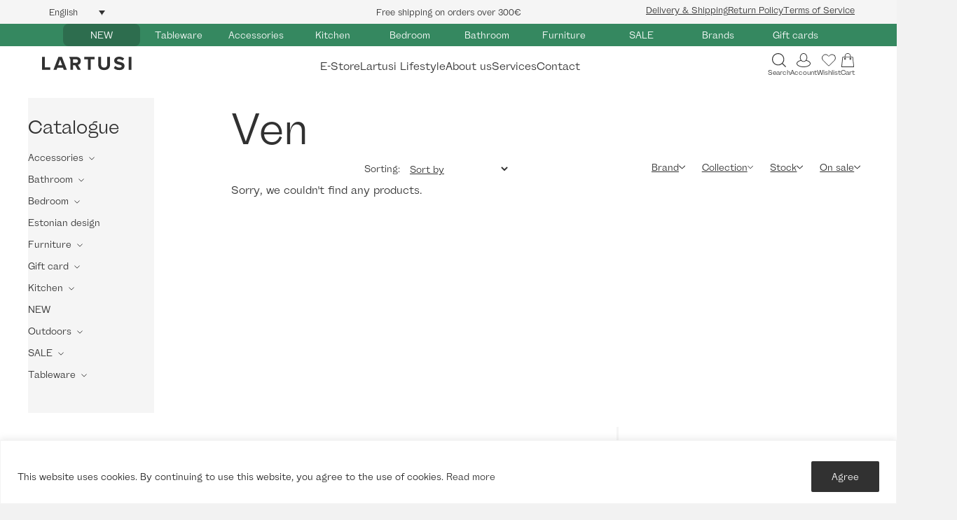

--- FILE ---
content_type: text/html; charset=UTF-8
request_url: https://lartusihome.com/collection/ven/
body_size: 50719
content:
<!DOCTYPE html>
<html lang="en-US">
<head>
<meta charset="UTF-8" />
<meta name='viewport' content='width=device-width, initial-scale=1.0' />
<meta http-equiv='X-UA-Compatible' content='IE=edge' />
<link rel="profile" href="https://gmpg.org/xfn/11" />
				<script>document.documentElement.className = document.documentElement.className + ' yes-js js_active js'</script>
				<meta name='robots' content='index, follow, max-image-preview:large, max-snippet:-1, max-video-preview:-1' />

	<!-- This site is optimized with the Yoast SEO plugin v25.6 - https://yoast.com/wordpress/plugins/seo/ -->
	<title>Ven - Lartusihome.com</title>
	<link rel="canonical" href="https://lartusihome.com/collection/ven/" />
	<meta property="og:locale" content="en_US" />
	<meta property="og:type" content="article" />
	<meta property="og:title" content="Ven - Lartusihome.com" />
	<meta property="og:url" content="https://lartusihome.com/collection/ven/" />
	<meta property="og:site_name" content="Lartusihome.com" />
	<meta property="og:image" content="https://lartusihome.com/wp-content/uploads/2019/11/lartusifacebook.jpg" />
	<meta property="og:image:width" content="1200" />
	<meta property="og:image:height" content="630" />
	<meta property="og:image:type" content="image/jpeg" />
	<meta name="twitter:card" content="summary_large_image" />
	<script type="application/ld+json" class="yoast-schema-graph">{"@context":"https://schema.org","@graph":[{"@type":"CollectionPage","@id":"https://lartusihome.com/collection/ven/","url":"https://lartusihome.com/collection/ven/","name":"Ven - Lartusihome.com","isPartOf":{"@id":"https://lartusihome.com/#website"},"breadcrumb":{"@id":"https://lartusihome.com/collection/ven/#breadcrumb"},"inLanguage":"en-US"},{"@type":"BreadcrumbList","@id":"https://lartusihome.com/collection/ven/#breadcrumb","itemListElement":[{"@type":"ListItem","position":1,"name":"Home","item":"https://lartusihome.com/"},{"@type":"ListItem","position":2,"name":"Ven"}]},{"@type":"WebSite","@id":"https://lartusihome.com/#website","url":"https://lartusihome.com/","name":"Lartusihome.com","description":"Home / Interior","potentialAction":[{"@type":"SearchAction","target":{"@type":"EntryPoint","urlTemplate":"https://lartusihome.com/?s={search_term_string}"},"query-input":{"@type":"PropertyValueSpecification","valueRequired":true,"valueName":"search_term_string"}}],"inLanguage":"en-US"}]}</script>
	<!-- / Yoast SEO plugin. -->


<link rel='dns-prefetch' href='//fonts.googleapis.com' />
<link rel='dns-prefetch' href='//chimpstatic.com' />
<link rel='dns-prefetch' href='//connect.facebook.net' />
<link rel='dns-prefetch' href='//plausible.io' />
<link rel='dns-prefetch' href='//www.googletagmanager.com' />
<link href='https://fonts.gstatic.com' crossorigin rel='preconnect' />
<link rel="alternate" type="application/rss+xml" title="Lartusihome.com &raquo; Feed" href="https://lartusihome.com/feed/" />
<link rel="alternate" type="application/rss+xml" title="Lartusihome.com &raquo; Comments Feed" href="https://lartusihome.com/comments/feed/" />
<link rel="alternate" type="application/rss+xml" title="Lartusihome.com &raquo; Ven Collection Feed" href="https://lartusihome.com/collection/ven/feed/" />
<style type="text/css">.brave_popup{display:none}</style><script data-no-optimize="1"> var brave_popup_data = {}; var bravepop_emailValidation=false; var brave_popup_videos = {};  var brave_popup_formData = {};var brave_popup_adminUser = false; var brave_popup_pageInfo = {"type":"tax","pageID":24349,"singleType":"pa_collection"};  var bravepop_emailSuggestions={};</script><link rel="preload" href="https://lartusihome.com/wp-content/plugins/bb-plugin/fonts/fontawesome/5.15.4/webfonts/fa-solid-900.woff2" as="font" type="font/woff2" crossorigin="anonymous">
<link rel="preload" href="https://lartusihome.com/wp-content/plugins/bb-plugin/fonts/fontawesome/5.15.4/webfonts/fa-regular-400.woff2" as="font" type="font/woff2" crossorigin="anonymous">
<style id='cf-frontend-style-inline-css'>
@font-face {
	font-family: 'Wremena';
	font-weight: 400;
	src: url('https://lartusihome.com/wp-content/uploads/2024/09/Wremena-Regular.otf') format('OpenType');
}
@font-face {
	font-family: 'Wremena';
	font-weight: 700;
	src: url('https://lartusihome.com/wp-content/uploads/2024/09/Wremena-Bold.otf') format('OpenType');
}
@font-face {
	font-family: 'Wremena';
	font-weight: 300;
	src: url('https://lartusihome.com/wp-content/uploads/2024/09/Wremena-Light.otf') format('OpenType');
}
@font-face {
	font-family: 'Helvetica Bold';
	font-weight: 400;
	src: url('https://lartusihome.com/wp-content/uploads/2024/09/Helvetica-Bold-Font.ttf') format('truetype');
}
@font-face {
	font-family: 'Alloy Grotesk';
	font-weight: 700;
	font-display: auto;
	src: url('https://lartusihome.com/wp-content/uploads/2022/06/Alloy-GroteskBold.woff2') format('woff2');
}
@font-face {
	font-family: 'Alloy Grotesk';
	font-weight: 400;
	font-display: auto;
	src: url('https://lartusihome.com/wp-content/uploads/2022/06/Alloy-GroteskBook.woff2') format('woff2');
}
</style>
<style id='wp-emoji-styles-inline-css'>

	img.wp-smiley, img.emoji {
		display: inline !important;
		border: none !important;
		box-shadow: none !important;
		height: 1em !important;
		width: 1em !important;
		margin: 0 0.07em !important;
		vertical-align: -0.1em !important;
		background: none !important;
		padding: 0 !important;
	}
</style>
<link rel='stylesheet' id='wp-block-library-css' href='https://lartusihome.com/wp-includes/css/dist/block-library/style.min.css?ver=afbadba1e76fac5c9b15d2589df0a912' media='all' />
<style id='wp-block-library-theme-inline-css'>
.wp-block-audio :where(figcaption){color:#555;font-size:13px;text-align:center}.is-dark-theme .wp-block-audio :where(figcaption){color:#ffffffa6}.wp-block-audio{margin:0 0 1em}.wp-block-code{border:1px solid #ccc;border-radius:4px;font-family:Menlo,Consolas,monaco,monospace;padding:.8em 1em}.wp-block-embed :where(figcaption){color:#555;font-size:13px;text-align:center}.is-dark-theme .wp-block-embed :where(figcaption){color:#ffffffa6}.wp-block-embed{margin:0 0 1em}.blocks-gallery-caption{color:#555;font-size:13px;text-align:center}.is-dark-theme .blocks-gallery-caption{color:#ffffffa6}:root :where(.wp-block-image figcaption){color:#555;font-size:13px;text-align:center}.is-dark-theme :root :where(.wp-block-image figcaption){color:#ffffffa6}.wp-block-image{margin:0 0 1em}.wp-block-pullquote{border-bottom:4px solid;border-top:4px solid;color:currentColor;margin-bottom:1.75em}.wp-block-pullquote cite,.wp-block-pullquote footer,.wp-block-pullquote__citation{color:currentColor;font-size:.8125em;font-style:normal;text-transform:uppercase}.wp-block-quote{border-left:.25em solid;margin:0 0 1.75em;padding-left:1em}.wp-block-quote cite,.wp-block-quote footer{color:currentColor;font-size:.8125em;font-style:normal;position:relative}.wp-block-quote.has-text-align-right{border-left:none;border-right:.25em solid;padding-left:0;padding-right:1em}.wp-block-quote.has-text-align-center{border:none;padding-left:0}.wp-block-quote.is-large,.wp-block-quote.is-style-large,.wp-block-quote.is-style-plain{border:none}.wp-block-search .wp-block-search__label{font-weight:700}.wp-block-search__button{border:1px solid #ccc;padding:.375em .625em}:where(.wp-block-group.has-background){padding:1.25em 2.375em}.wp-block-separator.has-css-opacity{opacity:.4}.wp-block-separator{border:none;border-bottom:2px solid;margin-left:auto;margin-right:auto}.wp-block-separator.has-alpha-channel-opacity{opacity:1}.wp-block-separator:not(.is-style-wide):not(.is-style-dots){width:100px}.wp-block-separator.has-background:not(.is-style-dots){border-bottom:none;height:1px}.wp-block-separator.has-background:not(.is-style-wide):not(.is-style-dots){height:2px}.wp-block-table{margin:0 0 1em}.wp-block-table td,.wp-block-table th{word-break:normal}.wp-block-table :where(figcaption){color:#555;font-size:13px;text-align:center}.is-dark-theme .wp-block-table :where(figcaption){color:#ffffffa6}.wp-block-video :where(figcaption){color:#555;font-size:13px;text-align:center}.is-dark-theme .wp-block-video :where(figcaption){color:#ffffffa6}.wp-block-video{margin:0 0 1em}:root :where(.wp-block-template-part.has-background){margin-bottom:0;margin-top:0;padding:1.25em 2.375em}
</style>
<link rel='stylesheet' id='jquery-selectBox-css' href='https://lartusihome.com/wp-content/plugins/yith-woocommerce-wishlist-premium/assets/css/jquery.selectBox.css?ver=1.2.0' media='all' />
<link rel='stylesheet' id='yith-wcwl-font-awesome-css' href='https://lartusihome.com/wp-content/plugins/yith-woocommerce-wishlist-premium/assets/css/font-awesome.css?ver=4.7.0' media='all' />
<link rel='stylesheet' id='woocommerce_prettyPhoto_css-css' href='//lartusihome.com/wp-content/plugins/woocommerce/assets/css/prettyPhoto.css?ver=3.1.6' media='all' />
<link rel='stylesheet' id='yith-wcwl-main-css' href='https://lartusihome.com/wp-content/plugins/yith-woocommerce-wishlist-premium/assets/css/style.css?ver=3.38.0' media='all' />
<style id='classic-theme-styles-inline-css'>
/*! This file is auto-generated */
.wp-block-button__link{color:#fff;background-color:#32373c;border-radius:9999px;box-shadow:none;text-decoration:none;padding:calc(.667em + 2px) calc(1.333em + 2px);font-size:1.125em}.wp-block-file__button{background:#32373c;color:#fff;text-decoration:none}
</style>
<style id='global-styles-inline-css'>
:root{--wp--preset--aspect-ratio--square: 1;--wp--preset--aspect-ratio--4-3: 4/3;--wp--preset--aspect-ratio--3-4: 3/4;--wp--preset--aspect-ratio--3-2: 3/2;--wp--preset--aspect-ratio--2-3: 2/3;--wp--preset--aspect-ratio--16-9: 16/9;--wp--preset--aspect-ratio--9-16: 9/16;--wp--preset--color--black: #000000;--wp--preset--color--cyan-bluish-gray: #abb8c3;--wp--preset--color--white: #ffffff;--wp--preset--color--pale-pink: #f78da7;--wp--preset--color--vivid-red: #cf2e2e;--wp--preset--color--luminous-vivid-orange: #ff6900;--wp--preset--color--luminous-vivid-amber: #fcb900;--wp--preset--color--light-green-cyan: #7bdcb5;--wp--preset--color--vivid-green-cyan: #00d084;--wp--preset--color--pale-cyan-blue: #8ed1fc;--wp--preset--color--vivid-cyan-blue: #0693e3;--wp--preset--color--vivid-purple: #9b51e0;--wp--preset--gradient--vivid-cyan-blue-to-vivid-purple: linear-gradient(135deg,rgba(6,147,227,1) 0%,rgb(155,81,224) 100%);--wp--preset--gradient--light-green-cyan-to-vivid-green-cyan: linear-gradient(135deg,rgb(122,220,180) 0%,rgb(0,208,130) 100%);--wp--preset--gradient--luminous-vivid-amber-to-luminous-vivid-orange: linear-gradient(135deg,rgba(252,185,0,1) 0%,rgba(255,105,0,1) 100%);--wp--preset--gradient--luminous-vivid-orange-to-vivid-red: linear-gradient(135deg,rgba(255,105,0,1) 0%,rgb(207,46,46) 100%);--wp--preset--gradient--very-light-gray-to-cyan-bluish-gray: linear-gradient(135deg,rgb(238,238,238) 0%,rgb(169,184,195) 100%);--wp--preset--gradient--cool-to-warm-spectrum: linear-gradient(135deg,rgb(74,234,220) 0%,rgb(151,120,209) 20%,rgb(207,42,186) 40%,rgb(238,44,130) 60%,rgb(251,105,98) 80%,rgb(254,248,76) 100%);--wp--preset--gradient--blush-light-purple: linear-gradient(135deg,rgb(255,206,236) 0%,rgb(152,150,240) 100%);--wp--preset--gradient--blush-bordeaux: linear-gradient(135deg,rgb(254,205,165) 0%,rgb(254,45,45) 50%,rgb(107,0,62) 100%);--wp--preset--gradient--luminous-dusk: linear-gradient(135deg,rgb(255,203,112) 0%,rgb(199,81,192) 50%,rgb(65,88,208) 100%);--wp--preset--gradient--pale-ocean: linear-gradient(135deg,rgb(255,245,203) 0%,rgb(182,227,212) 50%,rgb(51,167,181) 100%);--wp--preset--gradient--electric-grass: linear-gradient(135deg,rgb(202,248,128) 0%,rgb(113,206,126) 100%);--wp--preset--gradient--midnight: linear-gradient(135deg,rgb(2,3,129) 0%,rgb(40,116,252) 100%);--wp--preset--font-size--small: 13px;--wp--preset--font-size--medium: 20px;--wp--preset--font-size--large: 36px;--wp--preset--font-size--x-large: 42px;--wp--preset--font-family--inter: "Inter", sans-serif;--wp--preset--font-family--cardo: Cardo;--wp--preset--spacing--20: 0.44rem;--wp--preset--spacing--30: 0.67rem;--wp--preset--spacing--40: 1rem;--wp--preset--spacing--50: 1.5rem;--wp--preset--spacing--60: 2.25rem;--wp--preset--spacing--70: 3.38rem;--wp--preset--spacing--80: 5.06rem;--wp--preset--shadow--natural: 6px 6px 9px rgba(0, 0, 0, 0.2);--wp--preset--shadow--deep: 12px 12px 50px rgba(0, 0, 0, 0.4);--wp--preset--shadow--sharp: 6px 6px 0px rgba(0, 0, 0, 0.2);--wp--preset--shadow--outlined: 6px 6px 0px -3px rgba(255, 255, 255, 1), 6px 6px rgba(0, 0, 0, 1);--wp--preset--shadow--crisp: 6px 6px 0px rgba(0, 0, 0, 1);}:where(.is-layout-flex){gap: 0.5em;}:where(.is-layout-grid){gap: 0.5em;}body .is-layout-flex{display: flex;}.is-layout-flex{flex-wrap: wrap;align-items: center;}.is-layout-flex > :is(*, div){margin: 0;}body .is-layout-grid{display: grid;}.is-layout-grid > :is(*, div){margin: 0;}:where(.wp-block-columns.is-layout-flex){gap: 2em;}:where(.wp-block-columns.is-layout-grid){gap: 2em;}:where(.wp-block-post-template.is-layout-flex){gap: 1.25em;}:where(.wp-block-post-template.is-layout-grid){gap: 1.25em;}.has-black-color{color: var(--wp--preset--color--black) !important;}.has-cyan-bluish-gray-color{color: var(--wp--preset--color--cyan-bluish-gray) !important;}.has-white-color{color: var(--wp--preset--color--white) !important;}.has-pale-pink-color{color: var(--wp--preset--color--pale-pink) !important;}.has-vivid-red-color{color: var(--wp--preset--color--vivid-red) !important;}.has-luminous-vivid-orange-color{color: var(--wp--preset--color--luminous-vivid-orange) !important;}.has-luminous-vivid-amber-color{color: var(--wp--preset--color--luminous-vivid-amber) !important;}.has-light-green-cyan-color{color: var(--wp--preset--color--light-green-cyan) !important;}.has-vivid-green-cyan-color{color: var(--wp--preset--color--vivid-green-cyan) !important;}.has-pale-cyan-blue-color{color: var(--wp--preset--color--pale-cyan-blue) !important;}.has-vivid-cyan-blue-color{color: var(--wp--preset--color--vivid-cyan-blue) !important;}.has-vivid-purple-color{color: var(--wp--preset--color--vivid-purple) !important;}.has-black-background-color{background-color: var(--wp--preset--color--black) !important;}.has-cyan-bluish-gray-background-color{background-color: var(--wp--preset--color--cyan-bluish-gray) !important;}.has-white-background-color{background-color: var(--wp--preset--color--white) !important;}.has-pale-pink-background-color{background-color: var(--wp--preset--color--pale-pink) !important;}.has-vivid-red-background-color{background-color: var(--wp--preset--color--vivid-red) !important;}.has-luminous-vivid-orange-background-color{background-color: var(--wp--preset--color--luminous-vivid-orange) !important;}.has-luminous-vivid-amber-background-color{background-color: var(--wp--preset--color--luminous-vivid-amber) !important;}.has-light-green-cyan-background-color{background-color: var(--wp--preset--color--light-green-cyan) !important;}.has-vivid-green-cyan-background-color{background-color: var(--wp--preset--color--vivid-green-cyan) !important;}.has-pale-cyan-blue-background-color{background-color: var(--wp--preset--color--pale-cyan-blue) !important;}.has-vivid-cyan-blue-background-color{background-color: var(--wp--preset--color--vivid-cyan-blue) !important;}.has-vivid-purple-background-color{background-color: var(--wp--preset--color--vivid-purple) !important;}.has-black-border-color{border-color: var(--wp--preset--color--black) !important;}.has-cyan-bluish-gray-border-color{border-color: var(--wp--preset--color--cyan-bluish-gray) !important;}.has-white-border-color{border-color: var(--wp--preset--color--white) !important;}.has-pale-pink-border-color{border-color: var(--wp--preset--color--pale-pink) !important;}.has-vivid-red-border-color{border-color: var(--wp--preset--color--vivid-red) !important;}.has-luminous-vivid-orange-border-color{border-color: var(--wp--preset--color--luminous-vivid-orange) !important;}.has-luminous-vivid-amber-border-color{border-color: var(--wp--preset--color--luminous-vivid-amber) !important;}.has-light-green-cyan-border-color{border-color: var(--wp--preset--color--light-green-cyan) !important;}.has-vivid-green-cyan-border-color{border-color: var(--wp--preset--color--vivid-green-cyan) !important;}.has-pale-cyan-blue-border-color{border-color: var(--wp--preset--color--pale-cyan-blue) !important;}.has-vivid-cyan-blue-border-color{border-color: var(--wp--preset--color--vivid-cyan-blue) !important;}.has-vivid-purple-border-color{border-color: var(--wp--preset--color--vivid-purple) !important;}.has-vivid-cyan-blue-to-vivid-purple-gradient-background{background: var(--wp--preset--gradient--vivid-cyan-blue-to-vivid-purple) !important;}.has-light-green-cyan-to-vivid-green-cyan-gradient-background{background: var(--wp--preset--gradient--light-green-cyan-to-vivid-green-cyan) !important;}.has-luminous-vivid-amber-to-luminous-vivid-orange-gradient-background{background: var(--wp--preset--gradient--luminous-vivid-amber-to-luminous-vivid-orange) !important;}.has-luminous-vivid-orange-to-vivid-red-gradient-background{background: var(--wp--preset--gradient--luminous-vivid-orange-to-vivid-red) !important;}.has-very-light-gray-to-cyan-bluish-gray-gradient-background{background: var(--wp--preset--gradient--very-light-gray-to-cyan-bluish-gray) !important;}.has-cool-to-warm-spectrum-gradient-background{background: var(--wp--preset--gradient--cool-to-warm-spectrum) !important;}.has-blush-light-purple-gradient-background{background: var(--wp--preset--gradient--blush-light-purple) !important;}.has-blush-bordeaux-gradient-background{background: var(--wp--preset--gradient--blush-bordeaux) !important;}.has-luminous-dusk-gradient-background{background: var(--wp--preset--gradient--luminous-dusk) !important;}.has-pale-ocean-gradient-background{background: var(--wp--preset--gradient--pale-ocean) !important;}.has-electric-grass-gradient-background{background: var(--wp--preset--gradient--electric-grass) !important;}.has-midnight-gradient-background{background: var(--wp--preset--gradient--midnight) !important;}.has-small-font-size{font-size: var(--wp--preset--font-size--small) !important;}.has-medium-font-size{font-size: var(--wp--preset--font-size--medium) !important;}.has-large-font-size{font-size: var(--wp--preset--font-size--large) !important;}.has-x-large-font-size{font-size: var(--wp--preset--font-size--x-large) !important;}
:where(.wp-block-post-template.is-layout-flex){gap: 1.25em;}:where(.wp-block-post-template.is-layout-grid){gap: 1.25em;}
:where(.wp-block-columns.is-layout-flex){gap: 2em;}:where(.wp-block-columns.is-layout-grid){gap: 2em;}
:root :where(.wp-block-pullquote){font-size: 1.5em;line-height: 1.6;}
</style>
<link rel='stylesheet' id='woocommerce-layout-css' href='https://lartusihome.com/wp-content/plugins/woocommerce/assets/css/woocommerce-layout.css?ver=9.3.3' media='all' />
<link rel='stylesheet' id='woocommerce-smallscreen-css' href='https://lartusihome.com/wp-content/plugins/woocommerce/assets/css/woocommerce-smallscreen.css?ver=9.3.3' media='only screen and (max-width: 767px)' />
<link rel='stylesheet' id='woocommerce-general-css' href='https://lartusihome.com/wp-content/plugins/woocommerce/assets/css/woocommerce.css?ver=9.3.3' media='all' />
<style id='woocommerce-inline-inline-css'>
.woocommerce form .form-row .required { visibility: visible; }
</style>
<link rel='stylesheet' id='wpml-legacy-dropdown-click-0-css' href='https://lartusihome.com/wp-content/plugins/sitepress-multilingual-cms/templates/language-switchers/legacy-dropdown-click/style.min.css?ver=1' media='all' />
<link rel='stylesheet' id='font-awesome-5-css' href='https://lartusihome.com/wp-content/plugins/bb-plugin/fonts/fontawesome/5.15.4/css/all.min.css?ver=2.8.3.7' media='all' />
<link rel='stylesheet' id='fl-builder-layout-bundle-0a95f2512b5c00b42bb8a9356d4f685c-css' href='https://lartusihome.com/wp-content/uploads/bb-plugin/cache/0a95f2512b5c00b42bb8a9356d4f685c-layout-bundle.css?ver=2.8.3.7-1.4.11' media='all' />
<link rel='stylesheet' id='montonio-style-css' href='https://lartusihome.com/wp-content/plugins/montonio-for-woocommerce/assets/css/montonio-style.css?ver=9.0.5' media='all' />
<link rel='stylesheet' id='woo_discount_pro_style-css' href='https://lartusihome.com/wp-content/plugins/woo-discount-rules-pro/Assets/Css/awdr_style.css?ver=2.6.5' media='all' />
<link rel='stylesheet' id='jquery-magnificpopup-css' href='https://lartusihome.com/wp-content/plugins/bb-plugin/css/jquery.magnificpopup.min.css?ver=2.8.3.7' media='all' />
<link rel='stylesheet' id='base-css' href='https://lartusihome.com/wp-content/themes/bb-theme/css/base.min.css?ver=1.7.9' media='all' />
<link rel='stylesheet' id='fl-automator-skin-css' href='https://lartusihome.com/wp-content/uploads/bb-theme/skin-695b7991d61ba.css?ver=1.7.9' media='all' />
<link rel='stylesheet' id='fl-child-theme-css' href='https://lartusihome.com/wp-content/themes/lartusihome/style.css?ver=afbadba1e76fac5c9b15d2589df0a912' media='all' />
<link rel='stylesheet' id='pp-animate-css' href='https://lartusihome.com/wp-content/plugins/bbpowerpack/assets/css/animate.min.css?ver=3.5.1' media='all' />
<script type="text/javascript">
            window._nslDOMReady = function (callback) {
                if ( document.readyState === "complete" || document.readyState === "interactive" ) {
                    callback();
                } else {
                    document.addEventListener( "DOMContentLoaded", callback );
                }
            };
            </script><script id="wpml-cookie-js-extra">
var wpml_cookies = {"wp-wpml_current_language":{"value":"en","expires":1,"path":"\/"}};
var wpml_cookies = {"wp-wpml_current_language":{"value":"en","expires":1,"path":"\/"}};
</script>
<script src="https://lartusihome.com/wp-content/plugins/sitepress-multilingual-cms/res/js/cookies/language-cookie.js?ver=4.6.13" id="wpml-cookie-js" defer data-wp-strategy="defer"></script>
<script id="cookie-law-info-js-extra">
var _ckyConfig = {"_ipData":[],"_assetsURL":"https:\/\/lartusihome.com\/wp-content\/plugins\/cookie-law-info\/lite\/frontend\/images\/","_publicURL":"https:\/\/lartusihome.com","_expiry":"365","_categories":[{"name":"Necessary","slug":"necessary","isNecessary":true,"ccpaDoNotSell":true,"cookies":[],"active":true,"defaultConsent":{"gdpr":true,"ccpa":true}},{"name":"Functional","slug":"functional","isNecessary":false,"ccpaDoNotSell":true,"cookies":[],"active":true,"defaultConsent":{"gdpr":false,"ccpa":false}},{"name":"Analytics","slug":"analytics","isNecessary":false,"ccpaDoNotSell":true,"cookies":[],"active":true,"defaultConsent":{"gdpr":false,"ccpa":false}},{"name":"Performance","slug":"performance","isNecessary":false,"ccpaDoNotSell":true,"cookies":[],"active":true,"defaultConsent":{"gdpr":false,"ccpa":false}},{"name":"Advertisement","slug":"advertisement","isNecessary":false,"ccpaDoNotSell":true,"cookies":[],"active":true,"defaultConsent":{"gdpr":false,"ccpa":false}}],"_activeLaw":"gdpr","_rootDomain":"","_block":"1","_showBanner":"1","_bannerConfig":{"settings":{"type":"banner","preferenceCenterType":"popup","position":"bottom","applicableLaw":"gdpr"},"behaviours":{"reloadBannerOnAccept":false,"loadAnalyticsByDefault":false,"animations":{"onLoad":"animate","onHide":"sticky"}},"config":{"revisitConsent":{"status":false,"tag":"revisit-consent","position":"bottom-left","meta":{"url":"#"},"styles":{"background-color":"#0056A7"},"elements":{"title":{"type":"text","tag":"revisit-consent-title","status":true,"styles":{"color":"#0056a7"}}}},"preferenceCenter":{"toggle":{"status":true,"tag":"detail-category-toggle","type":"toggle","states":{"active":{"styles":{"background-color":"#1863DC"}},"inactive":{"styles":{"background-color":"#D0D5D2"}}}}},"categoryPreview":{"status":false,"toggle":{"status":true,"tag":"detail-category-preview-toggle","type":"toggle","states":{"active":{"styles":{"background-color":"#1863DC"}},"inactive":{"styles":{"background-color":"#D0D5D2"}}}}},"videoPlaceholder":{"status":true,"styles":{"background-color":"#000000","border-color":"#000000cc","color":"#ffffff"}},"readMore":{"status":false,"tag":"readmore-button","type":"link","meta":{"noFollow":true,"newTab":true},"styles":{"color":"#313131","background-color":"transparent","border-color":"transparent"}},"auditTable":{"status":true},"optOption":{"status":true,"toggle":{"status":true,"tag":"optout-option-toggle","type":"toggle","states":{"active":{"styles":{"background-color":"#1863dc"}},"inactive":{"styles":{"background-color":"#FFFFFF"}}}}}}},"_version":"3.2.6","_logConsent":"1","_tags":[{"tag":"accept-button","styles":{"color":"#FFFFFF","background-color":"#313131","border-color":"#313131"}},{"tag":"reject-button","styles":{"color":"#1863DC","background-color":"transparent","border-color":"#1863DC"}},{"tag":"settings-button","styles":{"color":"#1863DC","background-color":"transparent","border-color":"#1863DC"}},{"tag":"readmore-button","styles":{"color":"#313131","background-color":"transparent","border-color":"transparent"}},{"tag":"donotsell-button","styles":{"color":"#1863DC","background-color":"transparent","border-color":"transparent"}},{"tag":"accept-button","styles":{"color":"#FFFFFF","background-color":"#313131","border-color":"#313131"}},{"tag":"revisit-consent","styles":{"background-color":"#0056A7"}}],"_shortCodes":[{"key":"cky_readmore","content":"<a href=\"#\" class=\"cky-policy\" aria-label=\"\" target=\"_blank\" rel=\"noopener\" data-cky-tag=\"readmore-button\"><\/a>","tag":"readmore-button","status":false,"attributes":{"rel":"nofollow","target":"_blank"}},{"key":"cky_show_desc","content":"<button class=\"cky-show-desc-btn\" data-cky-tag=\"show-desc-button\" aria-label=\"Show more\">Show more<\/button>","tag":"show-desc-button","status":true,"attributes":[]},{"key":"cky_hide_desc","content":"<button class=\"cky-show-desc-btn\" data-cky-tag=\"hide-desc-button\" aria-label=\"Show less\">Show less<\/button>","tag":"hide-desc-button","status":true,"attributes":[]},{"key":"cky_category_toggle_label","content":"[cky_{{status}}_category_label] [cky_preference_{{category_slug}}_title]","tag":"","status":true,"attributes":[]},{"key":"cky_enable_category_label","content":"Enable","tag":"","status":true,"attributes":[]},{"key":"cky_disable_category_label","content":"Disable","tag":"","status":true,"attributes":[]},{"key":"cky_video_placeholder","content":"<div class=\"video-placeholder-normal\" data-cky-tag=\"video-placeholder\" id=\"[UNIQUEID]\"><p class=\"video-placeholder-text-normal\" data-cky-tag=\"placeholder-title\">Please accept the cookie consent<\/p><\/div>","tag":"","status":true,"attributes":[]},{"key":"cky_enable_optout_label","content":"Enable","tag":"","status":true,"attributes":[]},{"key":"cky_disable_optout_label","content":"Disable","tag":"","status":true,"attributes":[]},{"key":"cky_optout_toggle_label","content":"[cky_{{status}}_optout_label] [cky_optout_option_title]","tag":"","status":true,"attributes":[]},{"key":"cky_optout_option_title","content":"Do Not Sell or Share My Personal Information","tag":"","status":true,"attributes":[]},{"key":"cky_optout_close_label","content":"Close","tag":"","status":true,"attributes":[]}],"_rtl":"","_language":"en","_providersToBlock":[]};
var _ckyStyles = {"css":".cky-overlay{background: #000000; opacity: 0.4; position: fixed; top: 0; left: 0; width: 100%; height: 100%; z-index: 99999999;}.cky-hide{display: none;}.cky-btn-revisit-wrapper{display: flex; align-items: center; justify-content: center; background: #0056a7; width: 45px; height: 45px; border-radius: 50%; position: fixed; z-index: 999999; cursor: pointer;}.cky-revisit-bottom-left{bottom: 15px; left: 15px;}.cky-revisit-bottom-right{bottom: 15px; right: 15px;}.cky-btn-revisit-wrapper .cky-btn-revisit{display: flex; align-items: center; justify-content: center; background: none; border: none; cursor: pointer; position: relative; margin: 0; padding: 0;}.cky-btn-revisit-wrapper .cky-btn-revisit img{max-width: fit-content; margin: 0; height: 30px; width: 30px;}.cky-revisit-bottom-left:hover::before{content: attr(data-tooltip); position: absolute; background: #4e4b66; color: #ffffff; left: calc(100% + 7px); font-size: 12px; line-height: 16px; width: max-content; padding: 4px 8px; border-radius: 4px;}.cky-revisit-bottom-left:hover::after{position: absolute; content: \"\"; border: 5px solid transparent; left: calc(100% + 2px); border-left-width: 0; border-right-color: #4e4b66;}.cky-revisit-bottom-right:hover::before{content: attr(data-tooltip); position: absolute; background: #4e4b66; color: #ffffff; right: calc(100% + 7px); font-size: 12px; line-height: 16px; width: max-content; padding: 4px 8px; border-radius: 4px;}.cky-revisit-bottom-right:hover::after{position: absolute; content: \"\"; border: 5px solid transparent; right: calc(100% + 2px); border-right-width: 0; border-left-color: #4e4b66;}.cky-revisit-hide{display: none;}.cky-consent-container{position: fixed; width: 100%; box-sizing: border-box; z-index: 9999999;}.cky-consent-container .cky-consent-bar{background: #ffffff; border: 1px solid; padding: 16.5px 24px; box-shadow: 0 -1px 10px 0 #acabab4d;}.cky-banner-bottom{bottom: 0; left: 0;}.cky-banner-top{top: 0; left: 0;}.cky-custom-brand-logo-wrapper .cky-custom-brand-logo{width: 100px; height: auto; margin: 0 0 12px 0;}.cky-notice .cky-title{color: #212121; font-weight: 700; font-size: 18px; line-height: 24px; margin: 0 0 12px 0;}.cky-notice-group{display: flex; justify-content: space-between; align-items: center; font-size: 14px; line-height: 24px; font-weight: 400;}.cky-notice-des *,.cky-preference-content-wrapper *,.cky-accordion-header-des *,.cky-gpc-wrapper .cky-gpc-desc *{font-size: 14px;}.cky-notice-des{color: #212121; font-size: 14px; line-height: 24px; font-weight: 400;}.cky-notice-des img{height: 25px; width: 25px;}.cky-consent-bar .cky-notice-des p,.cky-gpc-wrapper .cky-gpc-desc p,.cky-preference-body-wrapper .cky-preference-content-wrapper p,.cky-accordion-header-wrapper .cky-accordion-header-des p,.cky-cookie-des-table li div:last-child p{color: inherit; margin-top: 0; overflow-wrap: break-word;}.cky-notice-des P:last-child,.cky-preference-content-wrapper p:last-child,.cky-cookie-des-table li div:last-child p:last-child,.cky-gpc-wrapper .cky-gpc-desc p:last-child{margin-bottom: 0;}.cky-notice-des a.cky-policy,.cky-notice-des button.cky-policy{font-size: 14px; color: #1863dc; white-space: nowrap; cursor: pointer; background: transparent; border: 1px solid; text-decoration: underline;}.cky-notice-des button.cky-policy{padding: 0;}.cky-notice-des a.cky-policy:focus-visible,.cky-notice-des button.cky-policy:focus-visible,.cky-preference-content-wrapper .cky-show-desc-btn:focus-visible,.cky-accordion-header .cky-accordion-btn:focus-visible,.cky-preference-header .cky-btn-close:focus-visible,.cky-switch input[type=\"checkbox\"]:focus-visible,.cky-footer-wrapper a:focus-visible,.cky-btn:focus-visible{outline: 2px solid #1863dc; outline-offset: 2px;}.cky-btn:focus:not(:focus-visible),.cky-accordion-header .cky-accordion-btn:focus:not(:focus-visible),.cky-preference-content-wrapper .cky-show-desc-btn:focus:not(:focus-visible),.cky-btn-revisit-wrapper .cky-btn-revisit:focus:not(:focus-visible),.cky-preference-header .cky-btn-close:focus:not(:focus-visible),.cky-consent-bar .cky-banner-btn-close:focus:not(:focus-visible){outline: 0;}button.cky-show-desc-btn:not(:hover):not(:active){color: #1863dc; background: transparent;}button.cky-accordion-btn:not(:hover):not(:active),button.cky-banner-btn-close:not(:hover):not(:active),button.cky-btn-close:not(:hover):not(:active),button.cky-btn-revisit:not(:hover):not(:active){background: transparent;}.cky-consent-bar button:hover,.cky-modal.cky-modal-open button:hover,.cky-consent-bar button:focus,.cky-modal.cky-modal-open button:focus{text-decoration: none;}.cky-notice-btn-wrapper{display: flex; justify-content: center; align-items: center; margin-left: 15px;}.cky-notice-btn-wrapper .cky-btn{text-shadow: none; box-shadow: none;}.cky-btn{font-size: 14px; font-family: inherit; line-height: 24px; padding: 8px 27px; font-weight: 500; margin: 0 8px 0 0; border-radius: 2px; white-space: nowrap; cursor: pointer; text-align: center; text-transform: none; min-height: 0;}.cky-btn:hover{opacity: 0.8;}.cky-btn-customize{color: #1863dc; background: transparent; border: 2px solid #1863dc;}.cky-btn-reject{color: #1863dc; background: transparent; border: 2px solid #1863dc;}.cky-btn-accept{background: #1863dc; color: #ffffff; border: 2px solid #1863dc;}.cky-btn:last-child{margin-right: 0;}@media (max-width: 768px){.cky-notice-group{display: block;}.cky-notice-btn-wrapper{margin-left: 0;}.cky-notice-btn-wrapper .cky-btn{flex: auto; max-width: 100%; margin-top: 10px; white-space: unset;}}@media (max-width: 576px){.cky-notice-btn-wrapper{flex-direction: column;}.cky-custom-brand-logo-wrapper, .cky-notice .cky-title, .cky-notice-des, .cky-notice-btn-wrapper{padding: 0 28px;}.cky-consent-container .cky-consent-bar{padding: 16.5px 0;}.cky-notice-des{max-height: 40vh; overflow-y: scroll;}.cky-notice-btn-wrapper .cky-btn{width: 100%; padding: 8px; margin-right: 0;}.cky-notice-btn-wrapper .cky-btn-accept{order: 1;}.cky-notice-btn-wrapper .cky-btn-reject{order: 3;}.cky-notice-btn-wrapper .cky-btn-customize{order: 2;}}@media (max-width: 425px){.cky-custom-brand-logo-wrapper, .cky-notice .cky-title, .cky-notice-des, .cky-notice-btn-wrapper{padding: 0 24px;}.cky-notice-btn-wrapper{flex-direction: column;}.cky-btn{width: 100%; margin: 10px 0 0 0;}.cky-notice-btn-wrapper .cky-btn-customize{order: 2;}.cky-notice-btn-wrapper .cky-btn-reject{order: 3;}.cky-notice-btn-wrapper .cky-btn-accept{order: 1; margin-top: 16px;}}@media (max-width: 352px){.cky-notice .cky-title{font-size: 16px;}.cky-notice-des *{font-size: 12px;}.cky-notice-des, .cky-btn{font-size: 12px;}}.cky-modal.cky-modal-open{display: flex; visibility: visible; -webkit-transform: translate(-50%, -50%); -moz-transform: translate(-50%, -50%); -ms-transform: translate(-50%, -50%); -o-transform: translate(-50%, -50%); transform: translate(-50%, -50%); top: 50%; left: 50%; transition: all 1s ease;}.cky-modal{box-shadow: 0 32px 68px rgba(0, 0, 0, 0.3); margin: 0 auto; position: fixed; max-width: 100%; background: #ffffff; top: 50%; box-sizing: border-box; border-radius: 6px; z-index: 999999999; color: #212121; -webkit-transform: translate(-50%, 100%); -moz-transform: translate(-50%, 100%); -ms-transform: translate(-50%, 100%); -o-transform: translate(-50%, 100%); transform: translate(-50%, 100%); visibility: hidden; transition: all 0s ease;}.cky-preference-center{max-height: 79vh; overflow: hidden; width: 845px; overflow: hidden; flex: 1 1 0; display: flex; flex-direction: column; border-radius: 6px;}.cky-preference-header{display: flex; align-items: center; justify-content: space-between; padding: 22px 24px; border-bottom: 1px solid;}.cky-preference-header .cky-preference-title{font-size: 18px; font-weight: 700; line-height: 24px;}.cky-preference-header .cky-btn-close{margin: 0; cursor: pointer; vertical-align: middle; padding: 0; background: none; border: none; width: auto; height: auto; min-height: 0; line-height: 0; text-shadow: none; box-shadow: none;}.cky-preference-header .cky-btn-close img{margin: 0; height: 10px; width: 10px;}.cky-preference-body-wrapper{padding: 0 24px; flex: 1; overflow: auto; box-sizing: border-box;}.cky-preference-content-wrapper,.cky-gpc-wrapper .cky-gpc-desc{font-size: 14px; line-height: 24px; font-weight: 400; padding: 12px 0;}.cky-preference-content-wrapper{border-bottom: 1px solid;}.cky-preference-content-wrapper img{height: 25px; width: 25px;}.cky-preference-content-wrapper .cky-show-desc-btn{font-size: 14px; font-family: inherit; color: #1863dc; text-decoration: none; line-height: 24px; padding: 0; margin: 0; white-space: nowrap; cursor: pointer; background: transparent; border-color: transparent; text-transform: none; min-height: 0; text-shadow: none; box-shadow: none;}.cky-accordion-wrapper{margin-bottom: 10px;}.cky-accordion{border-bottom: 1px solid;}.cky-accordion:last-child{border-bottom: none;}.cky-accordion .cky-accordion-item{display: flex; margin-top: 10px;}.cky-accordion .cky-accordion-body{display: none;}.cky-accordion.cky-accordion-active .cky-accordion-body{display: block; padding: 0 22px; margin-bottom: 16px;}.cky-accordion-header-wrapper{cursor: pointer; width: 100%;}.cky-accordion-item .cky-accordion-header{display: flex; justify-content: space-between; align-items: center;}.cky-accordion-header .cky-accordion-btn{font-size: 16px; font-family: inherit; color: #212121; line-height: 24px; background: none; border: none; font-weight: 700; padding: 0; margin: 0; cursor: pointer; text-transform: none; min-height: 0; text-shadow: none; box-shadow: none;}.cky-accordion-header .cky-always-active{color: #008000; font-weight: 600; line-height: 24px; font-size: 14px;}.cky-accordion-header-des{font-size: 14px; line-height: 24px; margin: 10px 0 16px 0;}.cky-accordion-chevron{margin-right: 22px; position: relative; cursor: pointer;}.cky-accordion-chevron-hide{display: none;}.cky-accordion .cky-accordion-chevron i::before{content: \"\"; position: absolute; border-right: 1.4px solid; border-bottom: 1.4px solid; border-color: inherit; height: 6px; width: 6px; -webkit-transform: rotate(-45deg); -moz-transform: rotate(-45deg); -ms-transform: rotate(-45deg); -o-transform: rotate(-45deg); transform: rotate(-45deg); transition: all 0.2s ease-in-out; top: 8px;}.cky-accordion.cky-accordion-active .cky-accordion-chevron i::before{-webkit-transform: rotate(45deg); -moz-transform: rotate(45deg); -ms-transform: rotate(45deg); -o-transform: rotate(45deg); transform: rotate(45deg);}.cky-audit-table{background: #f4f4f4; border-radius: 6px;}.cky-audit-table .cky-empty-cookies-text{color: inherit; font-size: 12px; line-height: 24px; margin: 0; padding: 10px;}.cky-audit-table .cky-cookie-des-table{font-size: 12px; line-height: 24px; font-weight: normal; padding: 15px 10px; border-bottom: 1px solid; border-bottom-color: inherit; margin: 0;}.cky-audit-table .cky-cookie-des-table:last-child{border-bottom: none;}.cky-audit-table .cky-cookie-des-table li{list-style-type: none; display: flex; padding: 3px 0;}.cky-audit-table .cky-cookie-des-table li:first-child{padding-top: 0;}.cky-cookie-des-table li div:first-child{width: 100px; font-weight: 600; word-break: break-word; word-wrap: break-word;}.cky-cookie-des-table li div:last-child{flex: 1; word-break: break-word; word-wrap: break-word; margin-left: 8px;}.cky-footer-shadow{display: block; width: 100%; height: 40px; background: linear-gradient(180deg, rgba(255, 255, 255, 0) 0%, #ffffff 100%); position: absolute; bottom: calc(100% - 1px);}.cky-footer-wrapper{position: relative;}.cky-prefrence-btn-wrapper{display: flex; flex-wrap: wrap; align-items: center; justify-content: center; padding: 22px 24px; border-top: 1px solid;}.cky-prefrence-btn-wrapper .cky-btn{flex: auto; max-width: 100%; text-shadow: none; box-shadow: none;}.cky-btn-preferences{color: #1863dc; background: transparent; border: 2px solid #1863dc;}.cky-preference-header,.cky-preference-body-wrapper,.cky-preference-content-wrapper,.cky-accordion-wrapper,.cky-accordion,.cky-accordion-wrapper,.cky-footer-wrapper,.cky-prefrence-btn-wrapper{border-color: inherit;}@media (max-width: 845px){.cky-modal{max-width: calc(100% - 16px);}}@media (max-width: 576px){.cky-modal{max-width: 100%;}.cky-preference-center{max-height: 100vh;}.cky-prefrence-btn-wrapper{flex-direction: column;}.cky-accordion.cky-accordion-active .cky-accordion-body{padding-right: 0;}.cky-prefrence-btn-wrapper .cky-btn{width: 100%; margin: 10px 0 0 0;}.cky-prefrence-btn-wrapper .cky-btn-reject{order: 3;}.cky-prefrence-btn-wrapper .cky-btn-accept{order: 1; margin-top: 0;}.cky-prefrence-btn-wrapper .cky-btn-preferences{order: 2;}}@media (max-width: 425px){.cky-accordion-chevron{margin-right: 15px;}.cky-notice-btn-wrapper{margin-top: 0;}.cky-accordion.cky-accordion-active .cky-accordion-body{padding: 0 15px;}}@media (max-width: 352px){.cky-preference-header .cky-preference-title{font-size: 16px;}.cky-preference-header{padding: 16px 24px;}.cky-preference-content-wrapper *, .cky-accordion-header-des *{font-size: 12px;}.cky-preference-content-wrapper, .cky-preference-content-wrapper .cky-show-more, .cky-accordion-header .cky-always-active, .cky-accordion-header-des, .cky-preference-content-wrapper .cky-show-desc-btn, .cky-notice-des a.cky-policy{font-size: 12px;}.cky-accordion-header .cky-accordion-btn{font-size: 14px;}}.cky-switch{display: flex;}.cky-switch input[type=\"checkbox\"]{position: relative; width: 44px; height: 24px; margin: 0; background: #d0d5d2; -webkit-appearance: none; border-radius: 50px; cursor: pointer; outline: 0; border: none; top: 0;}.cky-switch input[type=\"checkbox\"]:checked{background: #1863dc;}.cky-switch input[type=\"checkbox\"]:before{position: absolute; content: \"\"; height: 20px; width: 20px; left: 2px; bottom: 2px; border-radius: 50%; background-color: white; -webkit-transition: 0.4s; transition: 0.4s; margin: 0;}.cky-switch input[type=\"checkbox\"]:after{display: none;}.cky-switch input[type=\"checkbox\"]:checked:before{-webkit-transform: translateX(20px); -ms-transform: translateX(20px); transform: translateX(20px);}@media (max-width: 425px){.cky-switch input[type=\"checkbox\"]{width: 38px; height: 21px;}.cky-switch input[type=\"checkbox\"]:before{height: 17px; width: 17px;}.cky-switch input[type=\"checkbox\"]:checked:before{-webkit-transform: translateX(17px); -ms-transform: translateX(17px); transform: translateX(17px);}}.cky-consent-bar .cky-banner-btn-close{position: absolute; right: 9px; top: 5px; background: none; border: none; cursor: pointer; padding: 0; margin: 0; min-height: 0; line-height: 0; height: auto; width: auto; text-shadow: none; box-shadow: none;}.cky-consent-bar .cky-banner-btn-close img{height: 9px; width: 9px; margin: 0;}.cky-notice-btn-wrapper .cky-btn-do-not-sell{font-size: 14px; line-height: 24px; padding: 6px 0; margin: 0; font-weight: 500; background: none; border-radius: 2px; border: none; cursor: pointer; text-align: left; color: #1863dc; background: transparent; border-color: transparent; box-shadow: none; text-shadow: none;}.cky-consent-bar .cky-banner-btn-close:focus-visible,.cky-notice-btn-wrapper .cky-btn-do-not-sell:focus-visible,.cky-opt-out-btn-wrapper .cky-btn:focus-visible,.cky-opt-out-checkbox-wrapper input[type=\"checkbox\"].cky-opt-out-checkbox:focus-visible{outline: 2px solid #1863dc; outline-offset: 2px;}@media (max-width: 768px){.cky-notice-btn-wrapper{margin-left: 0; margin-top: 10px; justify-content: left;}.cky-notice-btn-wrapper .cky-btn-do-not-sell{padding: 0;}}@media (max-width: 352px){.cky-notice-btn-wrapper .cky-btn-do-not-sell, .cky-notice-des a.cky-policy{font-size: 12px;}}.cky-opt-out-wrapper{padding: 12px 0;}.cky-opt-out-wrapper .cky-opt-out-checkbox-wrapper{display: flex; align-items: center;}.cky-opt-out-checkbox-wrapper .cky-opt-out-checkbox-label{font-size: 16px; font-weight: 700; line-height: 24px; margin: 0 0 0 12px; cursor: pointer;}.cky-opt-out-checkbox-wrapper input[type=\"checkbox\"].cky-opt-out-checkbox{background-color: #ffffff; border: 1px solid black; width: 20px; height: 18.5px; margin: 0; -webkit-appearance: none; position: relative; display: flex; align-items: center; justify-content: center; border-radius: 2px; cursor: pointer;}.cky-opt-out-checkbox-wrapper input[type=\"checkbox\"].cky-opt-out-checkbox:checked{background-color: #1863dc; border: none;}.cky-opt-out-checkbox-wrapper input[type=\"checkbox\"].cky-opt-out-checkbox:checked::after{left: 6px; bottom: 4px; width: 7px; height: 13px; border: solid #ffffff; border-width: 0 3px 3px 0; border-radius: 2px; -webkit-transform: rotate(45deg); -ms-transform: rotate(45deg); transform: rotate(45deg); content: \"\"; position: absolute; box-sizing: border-box;}.cky-opt-out-checkbox-wrapper.cky-disabled .cky-opt-out-checkbox-label,.cky-opt-out-checkbox-wrapper.cky-disabled input[type=\"checkbox\"].cky-opt-out-checkbox{cursor: no-drop;}.cky-gpc-wrapper{margin: 0 0 0 32px;}.cky-footer-wrapper .cky-opt-out-btn-wrapper{display: flex; flex-wrap: wrap; align-items: center; justify-content: center; padding: 22px 24px;}.cky-opt-out-btn-wrapper .cky-btn{flex: auto; max-width: 100%; text-shadow: none; box-shadow: none;}.cky-opt-out-btn-wrapper .cky-btn-cancel{border: 1px solid #dedfe0; background: transparent; color: #858585;}.cky-opt-out-btn-wrapper .cky-btn-confirm{background: #1863dc; color: #ffffff; border: 1px solid #1863dc;}@media (max-width: 352px){.cky-opt-out-checkbox-wrapper .cky-opt-out-checkbox-label{font-size: 14px;}.cky-gpc-wrapper .cky-gpc-desc, .cky-gpc-wrapper .cky-gpc-desc *{font-size: 12px;}.cky-opt-out-checkbox-wrapper input[type=\"checkbox\"].cky-opt-out-checkbox{width: 16px; height: 16px;}.cky-opt-out-checkbox-wrapper input[type=\"checkbox\"].cky-opt-out-checkbox:checked::after{left: 5px; bottom: 4px; width: 3px; height: 9px;}.cky-gpc-wrapper{margin: 0 0 0 28px;}}.video-placeholder-youtube{background-size: 100% 100%; background-position: center; background-repeat: no-repeat; background-color: #b2b0b059; position: relative; display: flex; align-items: center; justify-content: center; max-width: 100%;}.video-placeholder-text-youtube{text-align: center; align-items: center; padding: 10px 16px; background-color: #000000cc; color: #ffffff; border: 1px solid; border-radius: 2px; cursor: pointer;}.video-placeholder-normal{background-image: url(\"\/wp-content\/plugins\/cookie-law-info\/lite\/frontend\/images\/placeholder.svg\"); background-size: 80px; background-position: center; background-repeat: no-repeat; background-color: #b2b0b059; position: relative; display: flex; align-items: flex-end; justify-content: center; max-width: 100%;}.video-placeholder-text-normal{align-items: center; padding: 10px 16px; text-align: center; border: 1px solid; border-radius: 2px; cursor: pointer;}.cky-rtl{direction: rtl; text-align: right;}.cky-rtl .cky-banner-btn-close{left: 9px; right: auto;}.cky-rtl .cky-notice-btn-wrapper .cky-btn:last-child{margin-right: 8px;}.cky-rtl .cky-notice-btn-wrapper .cky-btn:first-child{margin-right: 0;}.cky-rtl .cky-notice-btn-wrapper{margin-left: 0; margin-right: 15px;}.cky-rtl .cky-prefrence-btn-wrapper .cky-btn{margin-right: 8px;}.cky-rtl .cky-prefrence-btn-wrapper .cky-btn:first-child{margin-right: 0;}.cky-rtl .cky-accordion .cky-accordion-chevron i::before{border: none; border-left: 1.4px solid; border-top: 1.4px solid; left: 12px;}.cky-rtl .cky-accordion.cky-accordion-active .cky-accordion-chevron i::before{-webkit-transform: rotate(-135deg); -moz-transform: rotate(-135deg); -ms-transform: rotate(-135deg); -o-transform: rotate(-135deg); transform: rotate(-135deg);}@media (max-width: 768px){.cky-rtl .cky-notice-btn-wrapper{margin-right: 0;}}@media (max-width: 576px){.cky-rtl .cky-notice-btn-wrapper .cky-btn:last-child{margin-right: 0;}.cky-rtl .cky-prefrence-btn-wrapper .cky-btn{margin-right: 0;}.cky-rtl .cky-accordion.cky-accordion-active .cky-accordion-body{padding: 0 22px 0 0;}}@media (max-width: 425px){.cky-rtl .cky-accordion.cky-accordion-active .cky-accordion-body{padding: 0 15px 0 0;}}.cky-rtl .cky-opt-out-btn-wrapper .cky-btn{margin-right: 12px;}.cky-rtl .cky-opt-out-btn-wrapper .cky-btn:first-child{margin-right: 0;}.cky-rtl .cky-opt-out-checkbox-wrapper .cky-opt-out-checkbox-label{margin: 0 12px 0 0;}"};
</script>
<script src="https://lartusihome.com/wp-content/plugins/cookie-law-info/lite/frontend/js/script.min.js?ver=3.2.6" id="cookie-law-info-js"></script>
<script src="https://lartusihome.com/wp-includes/js/jquery/jquery.min.js?ver=3.7.1" id="jquery-core-js"></script>
<script src="https://lartusihome.com/wp-includes/js/jquery/jquery-migrate.min.js?ver=3.4.1" id="jquery-migrate-js"></script>
<script src="https://lartusihome.com/wp-content/plugins/woocommerce/assets/js/jquery-blockui/jquery.blockUI.min.js?ver=2.7.0-wc.9.3.3" id="jquery-blockui-js" defer data-wp-strategy="defer"></script>
<script id="wc-add-to-cart-js-extra">
var wc_add_to_cart_params = {"ajax_url":"\/wp-admin\/admin-ajax.php","wc_ajax_url":"\/?wc-ajax=%%endpoint%%","i18n_view_cart":"View cart","cart_url":"https:\/\/lartusihome.com\/cart\/","is_cart":"","cart_redirect_after_add":"no"};
</script>
<script src="https://lartusihome.com/wp-content/plugins/woocommerce/assets/js/frontend/add-to-cart.min.js?ver=9.3.3" id="wc-add-to-cart-js" defer data-wp-strategy="defer"></script>
<script src="https://lartusihome.com/wp-content/plugins/woocommerce/assets/js/js-cookie/js.cookie.min.js?ver=2.1.4-wc.9.3.3" id="js-cookie-js" defer data-wp-strategy="defer"></script>
<script id="woocommerce-js-extra">
var woocommerce_params = {"ajax_url":"\/wp-admin\/admin-ajax.php","wc_ajax_url":"\/?wc-ajax=%%endpoint%%"};
</script>
<script src="https://lartusihome.com/wp-content/plugins/woocommerce/assets/js/frontend/woocommerce.min.js?ver=9.3.3" id="woocommerce-js" defer data-wp-strategy="defer"></script>
<script src="https://lartusihome.com/wp-content/plugins/sitepress-multilingual-cms/templates/language-switchers/legacy-dropdown-click/script.min.js?ver=1" id="wpml-legacy-dropdown-click-0-js"></script>
<link rel="https://api.w.org/" href="https://lartusihome.com/wp-json/" /><link rel="EditURI" type="application/rsd+xml" title="RSD" href="https://lartusihome.com/xmlrpc.php?rsd" />
<script async defer data-domain='https://lartusihome.com/' src='https://plausible.io/js/plausible.js'></script><meta name="generator" content="WPML ver:4.6.13 stt:1,15;" />
		<script>
			var bb_powerpack = {
				search_term: '',
				version: '2.38.0',
				getAjaxUrl: function() { return atob( 'aHR0cHM6Ly9sYXJ0dXNpaG9tZS5jb20vd3AtYWRtaW4vYWRtaW4tYWpheC5waHA=' ); },
				callback: function() {}
			};
		</script>
		<style id="cky-style-inline">[data-cky-tag]{visibility:hidden;}</style>        <style type="text/css">
            .monthly_payment {
                font-size: 12px;
            }
            .products .product .esto_calculator {
                margin-bottom: 16px;
            }
        </style>
        		<style id="globalColorsStyle">
			:root{
						 --lartusiDarkColor : #313131 ;
						 --lartusiLightColor : #FFFFFF ;
						 --lartusiLightToneColor : #F5F5F5 ;
						 --lartusiUpperDarkToneColor : #358860 ;
						 --lartusiLowerDarkToneColor : #5E5959  ;
						 --lartusiMediumToneColor : #2D6D4E ;
						 --lartusiGradient : linear-gradient(90deg, #2D6D4E 0%, #358860 100%) ;
						 --lartusiTransition : 0.2s ;
						 --lartusiRadius : 8px ;
						 --lartusiColorButtonText : #F5F5F5 ;
						}
		</style>
		<noscript><style>.woocommerce-product-gallery{ opacity: 1 !important; }</style></noscript>
				<script  type="text/javascript">
				!function(f,b,e,v,n,t,s){if(f.fbq)return;n=f.fbq=function(){n.callMethod?
					n.callMethod.apply(n,arguments):n.queue.push(arguments)};if(!f._fbq)f._fbq=n;
					n.push=n;n.loaded=!0;n.version='2.0';n.queue=[];t=b.createElement(e);t.async=!0;
					t.src=v;s=b.getElementsByTagName(e)[0];s.parentNode.insertBefore(t,s)}(window,
					document,'script','https://connect.facebook.net/en_US/fbevents.js');
			</script>
			<!-- WooCommerce Facebook Integration Begin -->
			<script  type="text/javascript">

				fbq('init', '2131017437150864', {}, {
    "agent": "woocommerce-9.3.3-3.2.10"
});

				fbq( 'track', 'PageView', {
    "source": "woocommerce",
    "version": "9.3.3",
    "pluginVersion": "3.2.10"
} );

				document.addEventListener( 'DOMContentLoaded', function() {
					// Insert placeholder for events injected when a product is added to the cart through AJAX.
					document.body.insertAdjacentHTML( 'beforeend', '<div class=\"wc-facebook-pixel-event-placeholder\"></div>' );
				}, false );

			</script>
			<!-- WooCommerce Facebook Integration End -->
			<style id='wp-fonts-local'>
@font-face{font-family:Inter;font-style:normal;font-weight:300 900;font-display:fallback;src:url('https://lartusihome.com/wp-content/plugins/woocommerce/assets/fonts/Inter-VariableFont_slnt,wght.woff2') format('woff2');font-stretch:normal;}
@font-face{font-family:Cardo;font-style:normal;font-weight:400;font-display:fallback;src:url('https://lartusihome.com/wp-content/plugins/woocommerce/assets/fonts/cardo_normal_400.woff2') format('woff2');}
</style>
<link rel="icon" href="https://lartusihome.com/wp-content/uploads/2020/01/cropped-favicon-1-32x32.png" sizes="32x32" />
<link rel="icon" href="https://lartusihome.com/wp-content/uploads/2020/01/cropped-favicon-1-192x192.png" sizes="192x192" />
<link rel="apple-touch-icon" href="https://lartusihome.com/wp-content/uploads/2020/01/cropped-favicon-1-180x180.png" />
<meta name="msapplication-TileImage" content="https://lartusihome.com/wp-content/uploads/2020/01/cropped-favicon-1-270x270.png" />
<style type="text/css">div.nsl-container[data-align="left"] {
    text-align: left;
}

div.nsl-container[data-align="center"] {
    text-align: center;
}

div.nsl-container[data-align="right"] {
    text-align: right;
}


div.nsl-container div.nsl-container-buttons a[data-plugin="nsl"] {
    text-decoration: none;
    box-shadow: none;
    border: 0;
}

div.nsl-container .nsl-container-buttons {
    display: flex;
    padding: 5px 0;
}

div.nsl-container.nsl-container-block .nsl-container-buttons {
    display: inline-grid;
    grid-template-columns: minmax(145px, auto);
}

div.nsl-container-block-fullwidth .nsl-container-buttons {
    flex-flow: column;
    align-items: center;
}

div.nsl-container-block-fullwidth .nsl-container-buttons a,
div.nsl-container-block .nsl-container-buttons a {
    flex: 1 1 auto;
    display: block;
    margin: 5px 0;
    width: 100%;
}

div.nsl-container-inline {
    margin: -5px;
    text-align: left;
}

div.nsl-container-inline .nsl-container-buttons {
    justify-content: center;
    flex-wrap: wrap;
}

div.nsl-container-inline .nsl-container-buttons a {
    margin: 5px;
    display: inline-block;
}

div.nsl-container-grid .nsl-container-buttons {
    flex-flow: row;
    align-items: center;
    flex-wrap: wrap;
}

div.nsl-container-grid .nsl-container-buttons a {
    flex: 1 1 auto;
    display: block;
    margin: 5px;
    max-width: 280px;
    width: 100%;
}

@media only screen and (min-width: 650px) {
    div.nsl-container-grid .nsl-container-buttons a {
        width: auto;
    }
}

div.nsl-container .nsl-button {
    cursor: pointer;
    vertical-align: top;
    border-radius: 4px;
}

div.nsl-container .nsl-button-default {
    color: #fff;
    display: flex;
}

div.nsl-container .nsl-button-icon {
    display: inline-block;
}

div.nsl-container .nsl-button-svg-container {
    flex: 0 0 auto;
    padding: 8px;
    display: flex;
    align-items: center;
}

div.nsl-container svg {
    height: 24px;
    width: 24px;
    vertical-align: top;
}

div.nsl-container .nsl-button-default div.nsl-button-label-container {
    margin: 0 24px 0 12px;
    padding: 10px 0;
    font-family: Helvetica, Arial, sans-serif;
    font-size: 16px;
    line-height: 20px;
    letter-spacing: .25px;
    overflow: hidden;
    text-align: center;
    text-overflow: clip;
    white-space: nowrap;
    flex: 1 1 auto;
    -webkit-font-smoothing: antialiased;
    -moz-osx-font-smoothing: grayscale;
    text-transform: none;
    display: inline-block;
}

div.nsl-container .nsl-button-google[data-skin="dark"] .nsl-button-svg-container {
    margin: 1px;
    padding: 7px;
    border-radius: 3px;
    background: #fff;
}

div.nsl-container .nsl-button-google[data-skin="light"] {
    border-radius: 1px;
    box-shadow: 0 1px 5px 0 rgba(0, 0, 0, .25);
    color: RGBA(0, 0, 0, 0.54);
}

div.nsl-container .nsl-button-apple .nsl-button-svg-container {
    padding: 0 6px;
}

div.nsl-container .nsl-button-apple .nsl-button-svg-container svg {
    height: 40px;
    width: auto;
}

div.nsl-container .nsl-button-apple[data-skin="light"] {
    color: #000;
    box-shadow: 0 0 0 1px #000;
}

div.nsl-container .nsl-button-facebook[data-skin="white"] {
    color: #000;
    box-shadow: inset 0 0 0 1px #000;
}

div.nsl-container .nsl-button-facebook[data-skin="light"] {
    color: #1877F2;
    box-shadow: inset 0 0 0 1px #1877F2;
}

div.nsl-container .nsl-button-spotify[data-skin="white"] {
    color: #191414;
    box-shadow: inset 0 0 0 1px #191414;
}

div.nsl-container .nsl-button-apple div.nsl-button-label-container {
    font-size: 17px;
    font-family: -apple-system, BlinkMacSystemFont, "Segoe UI", Roboto, Helvetica, Arial, sans-serif, "Apple Color Emoji", "Segoe UI Emoji", "Segoe UI Symbol";
}

div.nsl-container .nsl-button-slack div.nsl-button-label-container {
    font-size: 17px;
    font-family: -apple-system, BlinkMacSystemFont, "Segoe UI", Roboto, Helvetica, Arial, sans-serif, "Apple Color Emoji", "Segoe UI Emoji", "Segoe UI Symbol";
}

div.nsl-container .nsl-button-slack[data-skin="light"] {
    color: #000000;
    box-shadow: inset 0 0 0 1px #DDDDDD;
}

div.nsl-container .nsl-button-tiktok[data-skin="light"] {
    color: #161823;
    box-shadow: 0 0 0 1px rgba(22, 24, 35, 0.12);
}


div.nsl-container .nsl-button-kakao {
    color: rgba(0, 0, 0, 0.85);
}

.nsl-clear {
    clear: both;
}

.nsl-container {
    clear: both;
}

.nsl-disabled-provider .nsl-button {
    filter: grayscale(1);
    opacity: 0.8;
}

/*Button align start*/

div.nsl-container-inline[data-align="left"] .nsl-container-buttons {
    justify-content: flex-start;
}

div.nsl-container-inline[data-align="center"] .nsl-container-buttons {
    justify-content: center;
}

div.nsl-container-inline[data-align="right"] .nsl-container-buttons {
    justify-content: flex-end;
}


div.nsl-container-grid[data-align="left"] .nsl-container-buttons {
    justify-content: flex-start;
}

div.nsl-container-grid[data-align="center"] .nsl-container-buttons {
    justify-content: center;
}

div.nsl-container-grid[data-align="right"] .nsl-container-buttons {
    justify-content: flex-end;
}

div.nsl-container-grid[data-align="space-around"] .nsl-container-buttons {
    justify-content: space-around;
}

div.nsl-container-grid[data-align="space-between"] .nsl-container-buttons {
    justify-content: space-between;
}

/* Button align end*/

/* Redirect */

#nsl-redirect-overlay {
    display: flex;
    flex-direction: column;
    justify-content: center;
    align-items: center;
    position: fixed;
    z-index: 1000000;
    left: 0;
    top: 0;
    width: 100%;
    height: 100%;
    backdrop-filter: blur(1px);
    background-color: RGBA(0, 0, 0, .32);;
}

#nsl-redirect-overlay-container {
    display: flex;
    flex-direction: column;
    justify-content: center;
    align-items: center;
    background-color: white;
    padding: 30px;
    border-radius: 10px;
}

#nsl-redirect-overlay-spinner {
    content: '';
    display: block;
    margin: 20px;
    border: 9px solid RGBA(0, 0, 0, .6);
    border-top: 9px solid #fff;
    border-radius: 50%;
    box-shadow: inset 0 0 0 1px RGBA(0, 0, 0, .6), 0 0 0 1px RGBA(0, 0, 0, .6);
    width: 40px;
    height: 40px;
    animation: nsl-loader-spin 2s linear infinite;
}

@keyframes nsl-loader-spin {
    0% {
        transform: rotate(0deg)
    }
    to {
        transform: rotate(360deg)
    }
}

#nsl-redirect-overlay-title {
    font-family: -apple-system, BlinkMacSystemFont, "Segoe UI", Roboto, Oxygen-Sans, Ubuntu, Cantarell, "Helvetica Neue", sans-serif;
    font-size: 18px;
    font-weight: bold;
    color: #3C434A;
}

#nsl-redirect-overlay-text {
    font-family: -apple-system, BlinkMacSystemFont, "Segoe UI", Roboto, Oxygen-Sans, Ubuntu, Cantarell, "Helvetica Neue", sans-serif;
    text-align: center;
    font-size: 14px;
    color: #3C434A;
}

/* Redirect END*/</style><style type="text/css">/* Notice fallback */
#nsl-notices-fallback {
    position: fixed;
    right: 10px;
    top: 10px;
    z-index: 10000;
}

.admin-bar #nsl-notices-fallback {
    top: 42px;
}

#nsl-notices-fallback > div {
    position: relative;
    background: #fff;
    border-left: 4px solid #fff;
    box-shadow: 0 1px 1px 0 rgba(0, 0, 0, .1);
    margin: 5px 15px 2px;
    padding: 1px 20px;
}

#nsl-notices-fallback > div.error {
    display: block;
    border-left-color: #dc3232;
}

#nsl-notices-fallback > div.updated {
    display: block;
    border-left-color: #46b450;
}

#nsl-notices-fallback p {
    margin: .5em 0;
    padding: 2px;
}

#nsl-notices-fallback > div:after {
    position: absolute;
    right: 5px;
    top: 5px;
    content: '\00d7';
    display: block;
    height: 16px;
    width: 16px;
    line-height: 16px;
    text-align: center;
    font-size: 20px;
    cursor: pointer;
}</style>		<style id="wp-custom-css">
			h4,h6{
	font-weight:800;
}
		</style>
		<meta name="theme-color" content="#F3EDED">


<link rel="stylesheet" id="asp-basic" href="https://lartusihome.com/wp-content/cache/asp/style.basic-ho-is-po-no-da-se-co-au-ga-se-is.css?mq=gNMUlT" media="all" /><style id='asp-instance-1'>div[id*='ajaxsearchpro1_'] div.asp_loader,div[id*='ajaxsearchpro1_'] div.asp_loader *{box-sizing:border-box !important;margin:0;padding:0;box-shadow:none}div[id*='ajaxsearchpro1_'] div.asp_loader{box-sizing:border-box;display:flex;flex:0 1 auto;flex-direction:column;flex-grow:0;flex-shrink:0;flex-basis:28px;max-width:100%;max-height:100%;align-items:center;justify-content:center}div[id*='ajaxsearchpro1_'] div.asp_loader-inner{width:100%;margin:0 auto;text-align:center;height:100%}@-webkit-keyframes rotate-simple{0%{-webkit-transform:rotate(0deg);transform:rotate(0deg)}50%{-webkit-transform:rotate(180deg);transform:rotate(180deg)}100%{-webkit-transform:rotate(360deg);transform:rotate(360deg)}}@keyframes rotate-simple{0%{-webkit-transform:rotate(0deg);transform:rotate(0deg)}50%{-webkit-transform:rotate(180deg);transform:rotate(180deg)}100%{-webkit-transform:rotate(360deg);transform:rotate(360deg)}}div[id*='ajaxsearchpro1_'] div.asp_simple-circle{margin:0;height:100%;width:100%;animation:rotate-simple 0.8s infinite linear;-webkit-animation:rotate-simple 0.8s infinite linear;border:4px solid rgb(255,255,255);border-right-color:transparent;border-radius:50%;box-sizing:border-box}div[id*='ajaxsearchprores1_'] .asp_res_loader div.asp_loader,div[id*='ajaxsearchprores1_'] .asp_res_loader div.asp_loader *{box-sizing:border-box !important;margin:0;padding:0;box-shadow:none}div[id*='ajaxsearchprores1_'] .asp_res_loader div.asp_loader{box-sizing:border-box;display:flex;flex:0 1 auto;flex-direction:column;flex-grow:0;flex-shrink:0;flex-basis:28px;max-width:100%;max-height:100%;align-items:center;justify-content:center}div[id*='ajaxsearchprores1_'] .asp_res_loader div.asp_loader-inner{width:100%;margin:0 auto;text-align:center;height:100%}@-webkit-keyframes rotate-simple{0%{-webkit-transform:rotate(0deg);transform:rotate(0deg)}50%{-webkit-transform:rotate(180deg);transform:rotate(180deg)}100%{-webkit-transform:rotate(360deg);transform:rotate(360deg)}}@keyframes rotate-simple{0%{-webkit-transform:rotate(0deg);transform:rotate(0deg)}50%{-webkit-transform:rotate(180deg);transform:rotate(180deg)}100%{-webkit-transform:rotate(360deg);transform:rotate(360deg)}}div[id*='ajaxsearchprores1_'] .asp_res_loader div.asp_simple-circle{margin:0;height:100%;width:100%;animation:rotate-simple 0.8s infinite linear;-webkit-animation:rotate-simple 0.8s infinite linear;border:4px solid rgb(255,255,255);border-right-color:transparent;border-radius:50%;box-sizing:border-box}#ajaxsearchpro1_1 div.asp_loader,#ajaxsearchpro1_2 div.asp_loader,#ajaxsearchpro1_1 div.asp_loader *,#ajaxsearchpro1_2 div.asp_loader *{box-sizing:border-box !important;margin:0;padding:0;box-shadow:none}#ajaxsearchpro1_1 div.asp_loader,#ajaxsearchpro1_2 div.asp_loader{box-sizing:border-box;display:flex;flex:0 1 auto;flex-direction:column;flex-grow:0;flex-shrink:0;flex-basis:28px;max-width:100%;max-height:100%;align-items:center;justify-content:center}#ajaxsearchpro1_1 div.asp_loader-inner,#ajaxsearchpro1_2 div.asp_loader-inner{width:100%;margin:0 auto;text-align:center;height:100%}@-webkit-keyframes rotate-simple{0%{-webkit-transform:rotate(0deg);transform:rotate(0deg)}50%{-webkit-transform:rotate(180deg);transform:rotate(180deg)}100%{-webkit-transform:rotate(360deg);transform:rotate(360deg)}}@keyframes rotate-simple{0%{-webkit-transform:rotate(0deg);transform:rotate(0deg)}50%{-webkit-transform:rotate(180deg);transform:rotate(180deg)}100%{-webkit-transform:rotate(360deg);transform:rotate(360deg)}}#ajaxsearchpro1_1 div.asp_simple-circle,#ajaxsearchpro1_2 div.asp_simple-circle{margin:0;height:100%;width:100%;animation:rotate-simple 0.8s infinite linear;-webkit-animation:rotate-simple 0.8s infinite linear;border:4px solid rgb(255,255,255);border-right-color:transparent;border-radius:50%;box-sizing:border-box}@-webkit-keyframes asp_an_fadeInDown{0%{opacity:0;-webkit-transform:translateY(-20px)}100%{opacity:1;-webkit-transform:translateY(0)}}@keyframes asp_an_fadeInDown{0%{opacity:0;transform:translateY(-20px)}100%{opacity:1;transform:translateY(0)}}.asp_an_fadeInDown{-webkit-animation-name:asp_an_fadeInDown;animation-name:asp_an_fadeInDown}div.asp_r.asp_r_1,div.asp_r.asp_r_1 *,div.asp_m.asp_m_1,div.asp_m.asp_m_1 *,div.asp_s.asp_s_1,div.asp_s.asp_s_1 *{-webkit-box-sizing:content-box;-moz-box-sizing:content-box;-ms-box-sizing:content-box;-o-box-sizing:content-box;box-sizing:content-box;border:0;border-radius:0;text-transform:none;text-shadow:none;box-shadow:none;text-decoration:none;text-align:left;letter-spacing:normal}div.asp_r.asp_r_1,div.asp_m.asp_m_1,div.asp_s.asp_s_1{-webkit-box-sizing:border-box;-moz-box-sizing:border-box;-ms-box-sizing:border-box;-o-box-sizing:border-box;box-sizing:border-box}div.asp_r.asp_r_1,div.asp_r.asp_r_1 *,div.asp_m.asp_m_1,div.asp_m.asp_m_1 *,div.asp_s.asp_s_1,div.asp_s.asp_s_1 *{padding:0;margin:0}.wpdreams_clear{clear:both}.asp_w_container_1{width:100%}#ajaxsearchpro1_1,#ajaxsearchpro1_2,div.asp_m.asp_m_1{width:100%;height:auto;max-height:none;border-radius:5px;background:#d1eaff;margin-top:0;margin-bottom:0;background-image:-moz-radial-gradient(center,ellipse cover,rgba(49,49,49,1),rgba(49,49,49,1));background-image:-webkit-gradient(radial,center center,0px,center center,100%,rgba(49,49,49,1),rgba(49,49,49,1));background-image:-webkit-radial-gradient(center,ellipse cover,rgba(49,49,49,1),rgba(49,49,49,1));background-image:-o-radial-gradient(center,ellipse cover,rgba(49,49,49,1),rgba(49,49,49,1));background-image:-ms-radial-gradient(center,ellipse cover,rgba(49,49,49,1),rgba(49,49,49,1));background-image:radial-gradient(ellipse at center,rgba(49,49,49,1),rgba(49,49,49,1));overflow:hidden;border:0 none rgb(141,213,239);border-radius:0;box-shadow:none}#ajaxsearchpro1_1 .probox,#ajaxsearchpro1_2 .probox,div.asp_m.asp_m_1 .probox{margin:0;height:34px;background:transparent;border:0 solid rgb(104,174,199);border-radius:0;box-shadow:none}p[id*=asp-try-1]{color:rgb(85,85,85) !important;display:block}div.asp_main_container+[id*=asp-try-1]{width:100%}p[id*=asp-try-1] a{color:rgb(255,181,86) !important}p[id*=asp-try-1] a:after{color:rgb(85,85,85) !important;display:inline;content:','}p[id*=asp-try-1] a:last-child:after{display:none}#ajaxsearchpro1_1 .probox .proinput,#ajaxsearchpro1_2 .probox .proinput,div.asp_m.asp_m_1 .probox .proinput{font-weight:normal;font-family:"Alloy Grotesk";color:rgb(255,255,255);font-size:12px;line-height:15px;text-shadow:none;line-height:normal;flex-grow:1;order:5;margin:0 0 0 10px;padding:0 5px}#ajaxsearchpro1_1 .probox .proinput input.orig,#ajaxsearchpro1_2 .probox .proinput input.orig,div.asp_m.asp_m_1 .probox .proinput input.orig{font-weight:normal;font-family:"Alloy Grotesk";color:rgb(255,255,255);font-size:12px;line-height:15px;text-shadow:none;line-height:normal;border:0;box-shadow:none;height:34px;position:relative;z-index:2;padding:0 !important;padding-top:2px !important;margin:-1px 0 0 -4px !important;width:100%;background:transparent !important}#ajaxsearchpro1_1 .probox .proinput input.autocomplete,#ajaxsearchpro1_2 .probox .proinput input.autocomplete,div.asp_m.asp_m_1 .probox .proinput input.autocomplete{font-weight:normal;font-family:"Alloy Grotesk";color:rgb(255,255,255);font-size:12px;line-height:15px;text-shadow:none;line-height:normal;opacity:0.25;height:34px;display:block;position:relative;z-index:1;padding:0 !important;margin:-1px 0 0 -4px !important;margin-top:-34px !important;width:100%;background:transparent !important}.rtl #ajaxsearchpro1_1 .probox .proinput input.orig,.rtl #ajaxsearchpro1_2 .probox .proinput input.orig,.rtl #ajaxsearchpro1_1 .probox .proinput input.autocomplete,.rtl #ajaxsearchpro1_2 .probox .proinput input.autocomplete,.rtl div.asp_m.asp_m_1 .probox .proinput input.orig,.rtl div.asp_m.asp_m_1 .probox .proinput input.autocomplete{font-weight:normal;font-family:"Alloy Grotesk";color:rgb(255,255,255);font-size:12px;line-height:15px;text-shadow:none;line-height:normal;direction:rtl;text-align:right}.rtl #ajaxsearchpro1_1 .probox .proinput,.rtl #ajaxsearchpro1_2 .probox .proinput,.rtl div.asp_m.asp_m_1 .probox .proinput{margin-right:2px}.rtl #ajaxsearchpro1_1 .probox .proloading,.rtl #ajaxsearchpro1_1 .probox .proclose,.rtl #ajaxsearchpro1_2 .probox .proloading,.rtl #ajaxsearchpro1_2 .probox .proclose,.rtl div.asp_m.asp_m_1 .probox .proloading,.rtl div.asp_m.asp_m_1 .probox .proclose{order:3}div.asp_m.asp_m_1 .probox .proinput input.orig::-webkit-input-placeholder{font-weight:normal;font-family:"Alloy Grotesk";color:rgb(255,255,255);font-size:12px;text-shadow:none;opacity:0.85}div.asp_m.asp_m_1 .probox .proinput input.orig::-moz-placeholder{font-weight:normal;font-family:"Alloy Grotesk";color:rgb(255,255,255);font-size:12px;text-shadow:none;opacity:0.85}div.asp_m.asp_m_1 .probox .proinput input.orig:-ms-input-placeholder{font-weight:normal;font-family:"Alloy Grotesk";color:rgb(255,255,255);font-size:12px;text-shadow:none;opacity:0.85}div.asp_m.asp_m_1 .probox .proinput input.orig:-moz-placeholder{font-weight:normal;font-family:"Alloy Grotesk";color:rgb(255,255,255);font-size:12px;text-shadow:none;opacity:0.85;line-height:normal !important}#ajaxsearchpro1_1 .probox .proinput input.autocomplete,#ajaxsearchpro1_2 .probox .proinput input.autocomplete,div.asp_m.asp_m_1 .probox .proinput input.autocomplete{font-weight:normal;font-family:"Alloy Grotesk";color:rgb(255,255,255);font-size:12px;line-height:15px;text-shadow:none;line-height:normal;border:0;box-shadow:none}#ajaxsearchpro1_1 .probox .proloading,#ajaxsearchpro1_1 .probox .proclose,#ajaxsearchpro1_1 .probox .promagnifier,#ajaxsearchpro1_1 .probox .prosettings,#ajaxsearchpro1_2 .probox .proloading,#ajaxsearchpro1_2 .probox .proclose,#ajaxsearchpro1_2 .probox .promagnifier,#ajaxsearchpro1_2 .probox .prosettings,div.asp_m.asp_m_1 .probox .proloading,div.asp_m.asp_m_1 .probox .proclose,div.asp_m.asp_m_1 .probox .promagnifier,div.asp_m.asp_m_1 .probox .prosettings{width:34px;height:34px;flex:0 0 34px;flex-grow:0;order:7;text-align:center}#ajaxsearchpro1_1 .probox .proclose svg,#ajaxsearchpro1_2 .probox .proclose svg,div.asp_m.asp_m_1 .probox .proclose svg{fill:rgb(254,254,254);background:rgb(51,51,51);box-shadow:0 0 0 2px rgba(255,255,255,0.9);border-radius:50%;box-sizing:border-box;margin-left:-10px;margin-top:-10px;padding:4px}#ajaxsearchpro1_1 .probox .proloading,#ajaxsearchpro1_2 .probox .proloading,div.asp_m.asp_m_1 .probox .proloading{width:34px;height:34px;min-width:34px;min-height:34px;max-width:34px;max-height:34px}#ajaxsearchpro1_1 .probox .proloading .asp_loader,#ajaxsearchpro1_2 .probox .proloading .asp_loader,div.asp_m.asp_m_1 .probox .proloading .asp_loader{width:30px;height:30px;min-width:30px;min-height:30px;max-width:30px;max-height:30px}#ajaxsearchpro1_1 .probox .promagnifier,#ajaxsearchpro1_2 .probox .promagnifier,div.asp_m.asp_m_1 .probox .promagnifier{width:auto;height:34px;flex:0 0 auto;order:7;-webkit-flex:0 0 auto;-webkit-order:7}div.asp_m.asp_m_1 .probox .promagnifier:focus-visible{outline:black outset}#ajaxsearchpro1_1 .probox .proloading .innericon,#ajaxsearchpro1_2 .probox .proloading .innericon,#ajaxsearchpro1_1 .probox .proclose .innericon,#ajaxsearchpro1_2 .probox .proclose .innericon,#ajaxsearchpro1_1 .probox .promagnifier .innericon,#ajaxsearchpro1_2 .probox .promagnifier .innericon,#ajaxsearchpro1_1 .probox .prosettings .innericon,#ajaxsearchpro1_2 .probox .prosettings .innericon,div.asp_m.asp_m_1 .probox .proloading .innericon,div.asp_m.asp_m_1 .probox .proclose .innericon,div.asp_m.asp_m_1 .probox .promagnifier .innericon,div.asp_m.asp_m_1 .probox .prosettings .innericon{text-align:center}#ajaxsearchpro1_1 .probox .promagnifier .innericon,#ajaxsearchpro1_2 .probox .promagnifier .innericon,div.asp_m.asp_m_1 .probox .promagnifier .innericon{display:block;width:34px;height:34px;float:right}#ajaxsearchpro1_1 .probox .promagnifier .asp_text_button,#ajaxsearchpro1_2 .probox .promagnifier .asp_text_button,div.asp_m.asp_m_1 .probox .promagnifier .asp_text_button{display:block;width:auto;height:34px;float:right;margin:0;padding:0 10px 0 2px;font-weight:normal;font-family:"Open Sans";color:rgba(51,51,51,1);font-size:15px;line-height:normal;text-shadow:none;line-height:34px}#ajaxsearchpro1_1 .probox .promagnifier .innericon svg,#ajaxsearchpro1_2 .probox .promagnifier .innericon svg,div.asp_m.asp_m_1 .probox .promagnifier .innericon svg{fill:rgb(255,255,255)}#ajaxsearchpro1_1 .probox .prosettings .innericon svg,#ajaxsearchpro1_2 .probox .prosettings .innericon svg,div.asp_m.asp_m_1 .probox .prosettings .innericon svg{fill:rgb(255,255,255)}#ajaxsearchpro1_1 .probox .promagnifier,#ajaxsearchpro1_2 .probox .promagnifier,div.asp_m.asp_m_1 .probox .promagnifier{width:34px;height:34px;background-image:-webkit-linear-gradient(180deg,rgba(90,89,89,1),rgba(90,89,89,1));background-image:-moz-linear-gradient(180deg,rgba(90,89,89,1),rgba(90,89,89,1));background-image:-o-linear-gradient(180deg,rgba(90,89,89,1),rgba(90,89,89,1));background-image:-ms-linear-gradient(180deg,rgba(90,89,89,1) 0,rgba(90,89,89,1) 100%);background-image:linear-gradient(180deg,rgba(90,89,89,1),rgba(90,89,89,1));background-position:center center;background-repeat:no-repeat;order:11;-webkit-order:11;float:right;border:0 solid rgb(0,0,0);border-radius:0;box-shadow:0 0 0 0 rgba(255,255,255,0.61);cursor:pointer;background-size:100% 100%;background-position:center center;background-repeat:no-repeat;cursor:pointer}#ajaxsearchpro1_1 .probox .prosettings,#ajaxsearchpro1_2 .probox .prosettings,div.asp_m.asp_m_1 .probox .prosettings{width:34px;height:34px;background-image:-webkit-linear-gradient(185deg,rgba(90,89,89,1),rgba(90,89,89,1));background-image:-moz-linear-gradient(185deg,rgba(90,89,89,1),rgba(90,89,89,1));background-image:-o-linear-gradient(185deg,rgba(90,89,89,1),rgba(90,89,89,1));background-image:-ms-linear-gradient(185deg,rgba(90,89,89,1) 0,rgba(90,89,89,1) 100%);background-image:linear-gradient(185deg,rgba(90,89,89,1),rgba(90,89,89,1));background-position:center center;background-repeat:no-repeat;order:10;-webkit-order:10;float:right;border:0 solid rgb(104,174,199);border-radius:0;box-shadow:0 0 0 0 rgba(255,255,255,0.63);cursor:pointer;background-size:100% 100%;align-self:flex-end}#ajaxsearchprores1_1,#ajaxsearchprores1_2,div.asp_r.asp_r_1{position:absolute;z-index:11000;width:auto;margin:12px 0 0 0}#ajaxsearchprores1_1 .asp_nores,#ajaxsearchprores1_2 .asp_nores,div.asp_r.asp_r_1 .asp_nores{border:0 solid rgb(0,0,0);border-radius:0;box-shadow:0 5px 5px -5px #dfdfdf;padding:6px 12px 6px 12px;margin:0;font-weight:normal;font-family:inherit;color:rgba(74,74,74,1);font-size:1rem;line-height:1.2rem;text-shadow:none;font-weight:normal;background:rgb(255,255,255)}#ajaxsearchprores1_1 .asp_nores .asp_nores_kw_suggestions,#ajaxsearchprores1_2 .asp_nores .asp_nores_kw_suggestions,div.asp_r.asp_r_1 .asp_nores .asp_nores_kw_suggestions{color:rgba(234,67,53,1);font-weight:normal}#ajaxsearchprores1_1 .asp_nores .asp_keyword,#ajaxsearchprores1_2 .asp_nores .asp_keyword,div.asp_r.asp_r_1 .asp_nores .asp_keyword{padding:0 8px 0 0;cursor:pointer;color:rgba(20,84,169,1);font-weight:bold}#ajaxsearchprores1_1 .asp_results_top,#ajaxsearchprores1_2 .asp_results_top,div.asp_r.asp_r_1 .asp_results_top{background:rgb(255,255,255);border:1px none rgb(81,81,81);border-radius:0;padding:6px 12px 6px 12px;margin:0 0 4px 0;text-align:center;font-weight:normal;font-family:"Open Sans";color:rgb(74,74,74);font-size:13px;line-height:16px;text-shadow:none}#ajaxsearchprores1_1 .results .item,#ajaxsearchprores1_2 .results .item,div.asp_r.asp_r_1 .results .item{height:auto;background:rgb(255,255,255)}#ajaxsearchprores1_1 .results .item.hovered,#ajaxsearchprores1_2 .results .item.hovered,div.asp_r.asp_r_1 .results .item.hovered{background-image:-moz-radial-gradient(center,ellipse cover,rgb(245,245,245),rgb(245,245,245));background-image:-webkit-gradient(radial,center center,0px,center center,100%,rgb(245,245,245),rgb(245,245,245));background-image:-webkit-radial-gradient(center,ellipse cover,rgb(245,245,245),rgb(245,245,245));background-image:-o-radial-gradient(center,ellipse cover,rgb(245,245,245),rgb(245,245,245));background-image:-ms-radial-gradient(center,ellipse cover,rgb(245,245,245),rgb(245,245,245));background-image:radial-gradient(ellipse at center,rgb(245,245,245),rgb(245,245,245))}#ajaxsearchprores1_1 .results .item .asp_image,#ajaxsearchprores1_2 .results .item .asp_image,div.asp_r.asp_r_1 .results .item .asp_image{background-size:cover;background-repeat:no-repeat}#ajaxsearchprores1_1 .results .item .asp_image img,#ajaxsearchprores1_2 .results .item .asp_image img,div.asp_r.asp_r_1 .results .item .asp_image img{object-fit:cover}#ajaxsearchprores1_1 .results .item .asp_item_overlay_img,#ajaxsearchprores1_2 .results .item .asp_item_overlay_img,div.asp_r.asp_r_1 .results .item .asp_item_overlay_img{background-size:cover;background-repeat:no-repeat}#ajaxsearchprores1_1 .results .item .asp_content,#ajaxsearchprores1_2 .results .item .asp_content,div.asp_r.asp_r_1 .results .item .asp_content{overflow:hidden;background:transparent;margin:0;padding:0 10px}#ajaxsearchprores1_1 .results .item .asp_content h3,#ajaxsearchprores1_2 .results .item .asp_content h3,div.asp_r.asp_r_1 .results .item .asp_content h3{margin:0;padding:0;display:inline-block;line-height:inherit;font-weight:bold;font-family:"Open Sans";color:rgba(20,84,169,1);font-size:14px;line-height:20px;text-shadow:none}#ajaxsearchprores1_1 .results .item .asp_content h3 a,#ajaxsearchprores1_2 .results .item .asp_content h3 a,div.asp_r.asp_r_1 .results .item .asp_content h3 a{margin:0;padding:0;line-height:inherit;display:block;font-weight:bold;font-family:"Open Sans";color:rgba(20,84,169,1);font-size:14px;line-height:20px;text-shadow:none}#ajaxsearchprores1_1 .results .item .asp_content h3 a:hover,#ajaxsearchprores1_2 .results .item .asp_content h3 a:hover,div.asp_r.asp_r_1 .results .item .asp_content h3 a:hover{font-weight:bold;font-family:"Open Sans";color:rgba(20,84,169,1);font-size:14px;line-height:20px;text-shadow:none}#ajaxsearchprores1_1 .results .item div.etc,#ajaxsearchprores1_2 .results .item div.etc,div.asp_r.asp_r_1 .results .item div.etc{padding:0;font-size:13px;line-height:1.3em;margin-bottom:6px}#ajaxsearchprores1_1 .results .item .etc .asp_author,#ajaxsearchprores1_2 .results .item .etc .asp_author,div.asp_r.asp_r_1 .results .item .etc .asp_author{padding:0;font-weight:bold;font-family:"Open Sans";color:rgba(161,161,161,1);font-size:12px;line-height:13px;text-shadow:none}#ajaxsearchprores1_1 .results .item .etc .asp_date,#ajaxsearchprores1_2 .results .item .etc .asp_date,div.asp_r.asp_r_1 .results .item .etc .asp_date{margin:0 0 0 10px;padding:0;font-weight:normal;font-family:"Open Sans";color:rgba(173,173,173,1);font-size:12px;line-height:15px;text-shadow:none}#ajaxsearchprores1_1 .results .item div.asp_content,#ajaxsearchprores1_2 .results .item div.asp_content,div.asp_r.asp_r_1 .results .item div.asp_content{margin:0;padding:0;font-weight:normal;font-family:"Open Sans";color:rgba(74,74,74,1);font-size:13px;line-height:13px;text-shadow:none}#ajaxsearchprores1_1 span.highlighted,#ajaxsearchprores1_2 span.highlighted,div.asp_r.asp_r_1 span.highlighted{font-weight:bold;color:rgba(217,49,43,1);background-color:rgba(238,238,238,1)}#ajaxsearchprores1_1 p.showmore,#ajaxsearchprores1_2 p.showmore,div.asp_r.asp_r_1 p.showmore{text-align:center;font-weight:normal;font-family:"Open Sans";color:rgba(5,94,148,1);font-size:12px;line-height:15px;text-shadow:none}#ajaxsearchprores1_1 p.showmore a,#ajaxsearchprores1_2 p.showmore a,div.asp_r.asp_r_1 p.showmore a{font-weight:normal;font-family:"Open Sans";color:rgba(5,94,148,1);font-size:12px;line-height:15px;text-shadow:none;padding:10px 5px;margin:0 auto;background:rgba(255,255,255,1);display:block;text-align:center}#ajaxsearchprores1_1 .asp_res_loader,#ajaxsearchprores1_2 .asp_res_loader,div.asp_r.asp_r_1 .asp_res_loader{background:rgb(255,255,255);height:200px;padding:10px}#ajaxsearchprores1_1.isotopic .asp_res_loader,#ajaxsearchprores1_2.isotopic .asp_res_loader,div.asp_r.asp_r_1.isotopic .asp_res_loader{background:rgba(255,255,255,0);}#ajaxsearchprores1_1 .asp_res_loader .asp_loader,#ajaxsearchprores1_2 .asp_res_loader .asp_loader,div.asp_r.asp_r_1 .asp_res_loader .asp_loader{height:200px;width:200px;margin:0 auto}div.asp_s.asp_s_1.searchsettings,div.asp_s.asp_s_1.searchsettings,div.asp_s.asp_s_1.searchsettings{direction:ltr;padding:0;background-image:-webkit-linear-gradient(185deg,rgba(90,89,89,1),rgba(90,89,89,1));background-image:-moz-linear-gradient(185deg,rgba(90,89,89,1),rgba(90,89,89,1));background-image:-o-linear-gradient(185deg,rgba(90,89,89,1),rgba(90,89,89,1));background-image:-ms-linear-gradient(185deg,rgba(90,89,89,1) 0,rgba(90,89,89,1) 100%);background-image:linear-gradient(185deg,rgba(90,89,89,1),rgba(90,89,89,1));box-shadow:none;;max-width:208px;z-index:2}div.asp_s.asp_s_1.searchsettings.asp_s,div.asp_s.asp_s_1.searchsettings.asp_s,div.asp_s.asp_s_1.searchsettings.asp_s{z-index:11001}#ajaxsearchprobsettings1_1.searchsettings,#ajaxsearchprobsettings1_2.searchsettings,div.asp_sb.asp_sb_1.searchsettings{max-width:none}div.asp_s.asp_s_1.searchsettings form,div.asp_s.asp_s_1.searchsettings form,div.asp_s.asp_s_1.searchsettings form{display:flex}div.asp_sb.asp_sb_1.searchsettings form,div.asp_sb.asp_sb_1.searchsettings form,div.asp_sb.asp_sb_1.searchsettings form{display:flex}#ajaxsearchprosettings1_1.searchsettings div.asp_option_label,#ajaxsearchprosettings1_2.searchsettings div.asp_option_label,#ajaxsearchprosettings1_1.searchsettings .asp_label,#ajaxsearchprosettings1_2.searchsettings .asp_label,div.asp_s.asp_s_1.searchsettings div.asp_option_label,div.asp_s.asp_s_1.searchsettings .asp_label{font-weight:bold;font-family:"Open Sans";color:rgb(255,255,255);font-size:12px;line-height:15px;text-shadow:none}#ajaxsearchprosettings1_1.searchsettings .asp_option_inner .asp_option_checkbox,#ajaxsearchprosettings1_2.searchsettings .asp_option_inner .asp_option_checkbox,div.asp_sb.asp_sb_1.searchsettings .asp_option_inner .asp_option_checkbox,div.asp_s.asp_s_1.searchsettings .asp_option_inner .asp_option_checkbox{background-image:-webkit-linear-gradient(180deg,rgb(34,34,34),rgb(69,72,77));background-image:-moz-linear-gradient(180deg,rgb(34,34,34),rgb(69,72,77));background-image:-o-linear-gradient(180deg,rgb(34,34,34),rgb(69,72,77));background-image:-ms-linear-gradient(180deg,rgb(34,34,34) 0,rgb(69,72,77) 100%);background-image:linear-gradient(180deg,rgb(34,34,34),rgb(69,72,77))}#ajaxsearchprosettings1_1.searchsettings .asp_option_inner .asp_option_checkbox:after,#ajaxsearchprosettings1_2.searchsettings .asp_option_inner .asp_option_checkbox:after,#ajaxsearchprobsettings1_1.searchsettings .asp_option_inner .asp_option_checkbox:after,#ajaxsearchprobsettings1_2.searchsettings .asp_option_inner .asp_option_checkbox:after,div.asp_sb.asp_sb_1.searchsettings .asp_option_inner .asp_option_checkbox:after,div.asp_s.asp_s_1.searchsettings .asp_option_inner .asp_option_checkbox:after{font-family:'asppsicons2';border:none;content:"\e800";display:block;position:absolute;top:0;left:0;font-size:11px;color:rgb(255,255,255);margin:1px 0 0 0 !important;line-height:17px;text-align:center;text-decoration:none;text-shadow:none}div.asp_sb.asp_sb_1.searchsettings .asp_sett_scroll,div.asp_s.asp_s_1.searchsettings .asp_sett_scroll{scrollbar-width:thin;scrollbar-color:rgba(0,0,0,0.5) transparent}div.asp_sb.asp_sb_1.searchsettings .asp_sett_scroll::-webkit-scrollbar,div.asp_s.asp_s_1.searchsettings .asp_sett_scroll::-webkit-scrollbar{width:7px}div.asp_sb.asp_sb_1.searchsettings .asp_sett_scroll::-webkit-scrollbar-track,div.asp_s.asp_s_1.searchsettings .asp_sett_scroll::-webkit-scrollbar-track{background:transparent}div.asp_sb.asp_sb_1.searchsettings .asp_sett_scroll::-webkit-scrollbar-thumb,div.asp_s.asp_s_1.searchsettings .asp_sett_scroll::-webkit-scrollbar-thumb{background:rgba(0,0,0,0.5);border-radius:5px;border:none}#ajaxsearchprosettings1_1.searchsettings .asp_sett_scroll,#ajaxsearchprosettings1_2.searchsettings .asp_sett_scroll,div.asp_s.asp_s_1.searchsettings .asp_sett_scroll{max-height:220px;overflow:auto}#ajaxsearchprobsettings1_1.searchsettings .asp_sett_scroll,#ajaxsearchprobsettings1_2.searchsettings .asp_sett_scroll,div.asp_sb.asp_sb_1.searchsettings .asp_sett_scroll{max-height:220px;overflow:auto}#ajaxsearchprosettings1_1.searchsettings fieldset,#ajaxsearchprosettings1_2.searchsettings fieldset,div.asp_s.asp_s_1.searchsettings fieldset{width:200px;min-width:200px;max-width:10000px}#ajaxsearchprobsettings1_1.searchsettings fieldset,#ajaxsearchprobsettings1_2.searchsettings fieldset,div.asp_sb.asp_sb_1.searchsettings fieldset{width:200px;min-width:200px;max-width:10000px}#ajaxsearchprosettings1_1.searchsettings fieldset legend,#ajaxsearchprosettings1_2.searchsettings fieldset legend,div.asp_s.asp_s_1.searchsettings fieldset legend{padding:0 0 0 10px;margin:0;background:transparent;font-weight:normal;font-family:"Open Sans";color:rgb(31,31,31);font-size:13px;line-height:15px;text-shadow:none}#ajaxsearchprores1_1.vertical,#ajaxsearchprores1_2.vertical,div.asp_r.asp_r_1.vertical{padding:4px;background:rgba(49,49,49,1);border-radius:3px;border:0 none rgba(0,0,0,1);border-radius:0;box-shadow:none;visibility:hidden;display:none}#ajaxsearchprores1_1.vertical .results,#ajaxsearchprores1_2.vertical .results,div.asp_r.asp_r_1.vertical .results{max-height:none;overflow-x:hidden;overflow-y:auto}#ajaxsearchprores1_1.vertical .item,#ajaxsearchprores1_2.vertical .item,div.asp_r.asp_r_1.vertical .item{position:relative;box-sizing:border-box}#ajaxsearchprores1_1.vertical .item .asp_content h3,#ajaxsearchprores1_2.vertical .item .asp_content h3,div.asp_r.asp_r_1.vertical .item .asp_content h3{display:inline}#ajaxsearchprores1_1.vertical .results .item .asp_content,#ajaxsearchprores1_2.vertical .results .item .asp_content,div.asp_r.asp_r_1.vertical .results .item .asp_content{overflow:hidden;width:auto;height:auto;background:transparent;margin:0;padding:8px}#ajaxsearchprores1_1.vertical .results .item .asp_image,#ajaxsearchprores1_2.vertical .results .item .asp_image,div.asp_r.asp_r_1.vertical .results .item .asp_image{width:70px;height:70px;margin:2px 8px 0 0}#ajaxsearchprores1_1.vertical .asp_simplebar-scrollbar::before,#ajaxsearchprores1_2.vertical .asp_simplebar-scrollbar::before,div.asp_r.asp_r_1.vertical .asp_simplebar-scrollbar::before{background:transparent;background-image:-moz-radial-gradient(center,ellipse cover,rgba(0,0,0,0.5),rgba(0,0,0,0.5));background-image:-webkit-gradient(radial,center center,0px,center center,100%,rgba(0,0,0,0.5),rgba(0,0,0,0.5));background-image:-webkit-radial-gradient(center,ellipse cover,rgba(0,0,0,0.5),rgba(0,0,0,0.5));background-image:-o-radial-gradient(center,ellipse cover,rgba(0,0,0,0.5),rgba(0,0,0,0.5));background-image:-ms-radial-gradient(center,ellipse cover,rgba(0,0,0,0.5),rgba(0,0,0,0.5));background-image:radial-gradient(ellipse at center,rgba(0,0,0,0.5),rgba(0,0,0,0.5))}#ajaxsearchprores1_1.vertical .results .item::after,#ajaxsearchprores1_2.vertical .results .item::after,div.asp_r.asp_r_1.vertical .results .item::after{display:block;position:absolute;bottom:0;content:"";height:1px;width:100%;background:rgba(204,204,204,1)}#ajaxsearchprores1_1.vertical .results .item.asp_last_item::after,#ajaxsearchprores1_2.vertical .results .item.asp_last_item::after,div.asp_r.asp_r_1.vertical .results .item.asp_last_item::after{display:none}.asp_spacer{display:none !important;}.asp_v_spacer{width:100%;height:0}#ajaxsearchprores1_1 .asp_group_header,#ajaxsearchprores1_2 .asp_group_header,div.asp_r.asp_r_1 .asp_group_header{background:#DDD;background:rgb(246,246,246);border-radius:3px 3px 0 0;border-top:1px solid rgb(248,248,248);border-left:1px solid rgb(248,248,248);border-right:1px solid rgb(248,248,248);margin:0 0 -3px;padding:7px 0 7px 10px;position:relative;z-index:1000;min-width:90%;flex-grow:1;font-weight:bold;font-family:"Open Sans";color:rgba(5,94,148,1);font-size:11px;line-height:13px;text-shadow:none}#ajaxsearchprores1_1.vertical .results,#ajaxsearchprores1_2.vertical .results,div.asp_r.asp_r_1.vertical .results{scrollbar-width:thin;scrollbar-color:rgba(0,0,0,0.5) rgb(255,255,255)}#ajaxsearchprores1_1.vertical .results::-webkit-scrollbar,#ajaxsearchprores1_2.vertical .results::-webkit-scrollbar,div.asp_r.asp_r_1.vertical .results::-webkit-scrollbar{width:10px}#ajaxsearchprores1_1.vertical .results::-webkit-scrollbar-track,#ajaxsearchprores1_2.vertical .results::-webkit-scrollbar-track,div.asp_r.asp_r_1.vertical .results::-webkit-scrollbar-track{background:rgb(255,255,255);box-shadow:inset 0 0 12px 12px transparent;border:none}#ajaxsearchprores1_1.vertical .results::-webkit-scrollbar-thumb,#ajaxsearchprores1_2.vertical .results::-webkit-scrollbar-thumb,div.asp_r.asp_r_1.vertical .results::-webkit-scrollbar-thumb{background:transparent;box-shadow:inset 0 0 12px 12px rgba(0,0,0,0);border:solid 2px transparent;border-radius:12px}#ajaxsearchprores1_1.vertical:hover .results::-webkit-scrollbar-thumb,#ajaxsearchprores1_2.vertical:hover .results::-webkit-scrollbar-thumb,div.asp_r.asp_r_1.vertical:hover .results::-webkit-scrollbar-thumb{box-shadow:inset 0 0 12px 12px rgba(0,0,0,0.5)}@media(hover:none),(max-width:500px){#ajaxsearchprores1_1.vertical .results::-webkit-scrollbar-thumb,#ajaxsearchprores1_2.vertical .results::-webkit-scrollbar-thumb,div.asp_r.asp_r_1.vertical .results::-webkit-scrollbar-thumb{box-shadow:inset 0 0 12px 12px rgba(0,0,0,0.5)}}</style>
				<link rel="preconnect" href="https://fonts.gstatic.com" crossorigin />
				<style>
					@font-face {
  font-family: 'Open Sans';
  font-style: normal;
  font-weight: 300;
  font-stretch: normal;
  font-display: swap;
  src: url(https://fonts.gstatic.com/s/opensans/v40/memSYaGs126MiZpBA-UvWbX2vVnXBbObj2OVZyOOSr4dVJWUgsiH0B4gaVc.ttf) format('truetype');
}
@font-face {
  font-family: 'Open Sans';
  font-style: normal;
  font-weight: 400;
  font-stretch: normal;
  font-display: swap;
  src: url(https://fonts.gstatic.com/s/opensans/v40/memSYaGs126MiZpBA-UvWbX2vVnXBbObj2OVZyOOSr4dVJWUgsjZ0B4gaVc.ttf) format('truetype');
}
@font-face {
  font-family: 'Open Sans';
  font-style: normal;
  font-weight: 700;
  font-stretch: normal;
  font-display: swap;
  src: url(https://fonts.gstatic.com/s/opensans/v40/memSYaGs126MiZpBA-UvWbX2vVnXBbObj2OVZyOOSr4dVJWUgsg-1x4gaVc.ttf) format('truetype');
}

				</style></head>
<body class="archive tax-pa_collection term-ven term-24349 theme-bb-theme fl-builder-2-8-3-7 fl-themer-1-4-11 fl-theme-1-7-9 woocommerce woocommerce-page woocommerce-no-js fl-theme-builder-footer fl-theme-builder-footer-footer fl-theme-builder-archive fl-theme-builder-archive-product-archive fl-theme-builder-header fl-theme-builder-header-header-copy-copy-2 fl-framework-base fl-preset-default fl-full-width fl-search-active woo-4 woo-products-per-page-20" itemscope="itemscope" itemtype="https://schema.org/WebPage">
<script src="https://cdnjs.cloudflare.com/ajax/libs/alpinejs/3.14.1/cdn.js" integrity="sha512-bQOI1eWRadC7HPMMU7NUi5Ha3tAgxZi32t/6u2OfKyUpSWyITCxxia5GA2xsXtGcd6tiSWqMYvr8sJhU46D9Ag==" crossorigin="anonymous" referrerpolicy="no-referrer"></script><a aria-label="Skip to content" class="fl-screen-reader-text" href="#fl-main-content">Skip to content</a><div class="fl-page">
	<header class="fl-builder-content fl-builder-content-178935 fl-builder-global-templates-locked" data-post-id="178935" data-type="header" data-sticky="0" data-sticky-on="" data-sticky-breakpoint="medium" data-shrink="0" data-overlay="0" data-overlay-bg="transparent" data-shrink-image-height="50px" role="banner" itemscope="itemscope" itemtype="http://schema.org/WPHeader"><div class="fl-row fl-row-full-width fl-row-bg-none fl-node-y0knx9jmspbz fl-row-default-height fl-row-align-center" data-node="y0knx9jmspbz">
	<div class="fl-row-content-wrap">
						<div class="fl-row-content fl-row-full-width fl-node-content">
		
<div class="fl-col-group fl-node-08sb9oen5uaj" data-node="08sb9oen5uaj">
			<div class="fl-col fl-node-tvm1k936bqlz" data-node="tvm1k936bqlz">
	<div class="fl-col-content fl-node-content"><div class="fl-module fl-module-html fl-node-cmesykxdwur0" data-node="cmesykxdwur0">
	<div class="fl-module-content fl-node-content">
		<div class="fl-html">
	<div class="mainHeader">
    <div class="topBarWrapper">
        <div class="topBar">
            <div class="mainNavigationLangSwitcher">
                
<div class="wpml-ls-statics-shortcode_actions wpml-ls wpml-ls-legacy-dropdown-click js-wpml-ls-legacy-dropdown-click">
	<ul>

		<li class="wpml-ls-slot-shortcode_actions wpml-ls-item wpml-ls-item-en wpml-ls-current-language wpml-ls-first-item wpml-ls-item-legacy-dropdown-click">

			<a href="#" class="js-wpml-ls-item-toggle wpml-ls-item-toggle">
                <span class="wpml-ls-native">English</span></a>

			<ul class="js-wpml-ls-sub-menu wpml-ls-sub-menu">
				
					<li class="wpml-ls-slot-shortcode_actions wpml-ls-item wpml-ls-item-et wpml-ls-last-item">
						<a href="https://lartusihome.com/et/" class="wpml-ls-link">
                            <span class="wpml-ls-native" lang="et">Eesti</span></a>
					</li>

							</ul>

		</li>

	</ul>
</div>

            </div>
            <div class="storeNotice">
                
                
  
                <span class="switches">
                    
                    <a href="https://lartusihome.com/delivery-shipping/">Free shipping on orders over 300€</a>
                     
                    </span>
  
                

            </div>
            <div class="topBarMenu fl-visible-desktop">
                <div class="menu-top-bar-menu-eng-container"><ul id="menu-top-bar-menu-eng" class="topBarCustomMenu"><li id="menu-item-177388" class="menu-item menu-item-type-post_type menu-item-object-page menu-item-177388"><a href="https://lartusihome.com/delivery-shipping/">Delivery &#038; Shipping</a></li>
<li id="menu-item-177387" class="menu-item menu-item-type-post_type menu-item-object-page menu-item-177387"><a href="https://lartusihome.com/return-policy/">Return Policy</a></li>
<li id="menu-item-177170" class="menu-item menu-item-type-post_type menu-item-object-page menu-item-privacy-policy menu-item-177170"><a rel="privacy-policy" href="https://lartusihome.com/terms-of-service/">Terms of Service</a></li>
</ul></div>
            </div>
        </div>
    </div>
    <div class="categoriesBar fl-visible-desktop-medium">
        <div class="categoriesMenuWrapper">
            <div class="menu-main-menu-eng-container"><ul id="menu-main-menu-eng" class="categoriesMegaMenu"><li id="menu-item-176729" class="highlightMenu menu-item menu-item-type-taxonomy menu-item-object-product_cat menu-item-176729"><a href="https://lartusihome.com/shop/new/">NEW</a></li>
<li id="menu-item-176720" class="menu-item menu-item-type-taxonomy menu-item-object-product_cat menu-item-has-children menu-item-176720"><a href="https://lartusihome.com/shop/tableware/">Tableware</a>
<ul class="sub-menu">
	<li id="menu-item-176742" class="menu-item menu-item-type-taxonomy menu-item-object-product_cat menu-item-176742"><a href="https://lartusihome.com/shop/tableware/porcelain/">Porcelain</a></li>
	<li id="menu-item-176739" class="menu-item menu-item-type-taxonomy menu-item-object-product_cat menu-item-176739"><a href="https://lartusihome.com/shop/tableware/stoneware/">Stoneware</a></li>
	<li id="menu-item-176740" class="menu-item menu-item-type-taxonomy menu-item-object-product_cat menu-item-has-children menu-item-176740"><a href="https://lartusihome.com/shop/tableware/glass-and-crystal/">Glass and crystal</a>
	<ul class="sub-menu">
		<li id="menu-item-176744" class="menu-item menu-item-type-taxonomy menu-item-object-product_cat menu-item-176744"><a href="https://lartusihome.com/shop/tableware/glass-and-crystal/decanters-and-jugs/">Decanters and jugs</a></li>
		<li id="menu-item-202373" class="menu-item menu-item-type-taxonomy menu-item-object-product_cat menu-item-202373"><a href="https://lartusihome.com/shop/tableware/glass-and-crystal/glasses/">Glasses</a></li>
		<li id="menu-item-202374" class="menu-item menu-item-type-taxonomy menu-item-object-product_cat menu-item-202374"><a href="https://lartusihome.com/shop/tableware/glass-and-crystal/cups/">Cups</a></li>
	</ul>
</li>
	<li id="menu-item-176743" class="menu-item menu-item-type-taxonomy menu-item-object-product_cat menu-item-176743"><a href="https://lartusihome.com/shop/tableware/cutlery/">Cutlery</a></li>
	<li id="menu-item-176741" class="menu-item menu-item-type-taxonomy menu-item-object-product_cat menu-item-176741"><a href="https://lartusihome.com/shop/tableware/for-children/">For children</a></li>
</ul>
</li>
<li id="menu-item-176723" class="menu-item menu-item-type-taxonomy menu-item-object-product_cat menu-item-has-children menu-item-176723"><a href="https://lartusihome.com/shop/accessories/">Accessories</a>
<ul class="sub-menu">
	<li id="menu-item-383943" class="menu-item menu-item-type-taxonomy menu-item-object-product_cat menu-item-has-children menu-item-383943"><a href="https://lartusihome.com/shop/accessories/candleholders/">Candleholders</a>
	<ul class="sub-menu">
		<li id="menu-item-383944" class="menu-item menu-item-type-taxonomy menu-item-object-product_cat menu-item-383944"><a href="https://lartusihome.com/shop/accessories/candleholders/candlesticks/">Candlesticks</a></li>
		<li id="menu-item-383945" class="menu-item menu-item-type-taxonomy menu-item-object-product_cat menu-item-383945"><a href="https://lartusihome.com/shop/accessories/candleholders/tealight-holders/">Tealight holders</a></li>
		<li id="menu-item-383946" class="menu-item menu-item-type-taxonomy menu-item-object-product_cat menu-item-383946"><a href="https://lartusihome.com/shop/accessories/candleholders/hurricanes/">Hurricanes</a></li>
		<li id="menu-item-383961" class="menu-item menu-item-type-taxonomy menu-item-object-product_cat menu-item-383961"><a href="https://lartusihome.com/shop/accessories/candleholders/lanterns/">Lanterns</a></li>
	</ul>
</li>
	<li id="menu-item-202766" class="menu-item menu-item-type-taxonomy menu-item-object-product_cat menu-item-202766"><a href="https://lartusihome.com/shop/accessories/candles/">Candles</a></li>
	<li id="menu-item-383971" class="menu-item menu-item-type-taxonomy menu-item-object-product_cat menu-item-has-children menu-item-383971"><a href="https://lartusihome.com/shop/accessories/room-fragrances/">Room fragrances</a>
	<ul class="sub-menu">
		<li id="menu-item-383972" class="menu-item menu-item-type-taxonomy menu-item-object-product_cat menu-item-383972"><a href="https://lartusihome.com/shop/accessories/room-fragrances/diffusers/">Diffusers</a></li>
		<li id="menu-item-383973" class="menu-item menu-item-type-taxonomy menu-item-object-product_cat menu-item-383973"><a href="https://lartusihome.com/shop/accessories/room-fragrances/refills/">Refills</a></li>
		<li id="menu-item-383974" class="menu-item menu-item-type-taxonomy menu-item-object-product_cat menu-item-383974"><a href="https://lartusihome.com/shop/accessories/room-fragrances/room-sprays/">Room sprays</a></li>
		<li id="menu-item-383976" class="menu-item menu-item-type-taxonomy menu-item-object-product_cat menu-item-383976"><a href="https://lartusihome.com/shop/accessories/room-fragrances/scented-cards/">Scented cards</a></li>
		<li id="menu-item-383975" class="menu-item menu-item-type-taxonomy menu-item-object-product_cat menu-item-383975"><a href="https://lartusihome.com/shop/accessories/room-fragrances/car-fragrances/">Car fragrances</a></li>
	</ul>
</li>
	<li id="menu-item-202921" class="menu-item menu-item-type-custom menu-item-object-custom menu-item-has-children menu-item-202921"><a href="#">For flowers</a>
	<ul class="sub-menu">
		<li id="menu-item-279389" class="menu-item menu-item-type-taxonomy menu-item-object-product_cat menu-item-279389"><a href="https://lartusihome.com/shop/accessories/vases/">Vases</a></li>
		<li id="menu-item-279388" class="menu-item menu-item-type-taxonomy menu-item-object-product_cat menu-item-279388"><a href="https://lartusihome.com/shop/accessories/flower-pots/">Flower pots</a></li>
	</ul>
</li>
	<li id="menu-item-202922" class="menu-item menu-item-type-custom menu-item-object-custom menu-item-has-children menu-item-202922"><a href="#">Accessories</a>
	<ul class="sub-menu">
		<li id="menu-item-386593" class="menu-item menu-item-type-taxonomy menu-item-object-product_cat menu-item-386593"><a href="https://lartusihome.com/shop/accessories/serving-bowls-and-trays/">Serving bowls and trays</a></li>
		<li id="menu-item-202789" class="menu-item menu-item-type-taxonomy menu-item-object-product_cat menu-item-202789"><a href="https://lartusihome.com/shop/accessories/placemats-and-coasters/">Table linens, placemats and coasters</a></li>
		<li id="menu-item-300429" class="menu-item menu-item-type-taxonomy menu-item-object-product_cat menu-item-300429"><a href="https://lartusihome.com/shop/accessories/miscellaneous/">Miscellaneous</a></li>
	</ul>
</li>
</ul>
</li>
<li id="menu-item-176721" class="menu-item menu-item-type-taxonomy menu-item-object-product_cat menu-item-has-children menu-item-176721"><a href="https://lartusihome.com/shop/kitchen/">Kitchen</a>
<ul class="sub-menu">
	<li id="menu-item-202377" class="menu-item menu-item-type-taxonomy menu-item-object-product_cat menu-item-has-children menu-item-202377"><a href="https://lartusihome.com/shop/kitchen/gourmet/">Gourmet</a>
	<ul class="sub-menu">
		<li id="menu-item-376194" class="menu-item menu-item-type-taxonomy menu-item-object-product_cat menu-item-376194"><a href="https://lartusihome.com/shop/kitchen/gourmet/oil-and-vinegar/">Oil and vinegar</a></li>
		<li id="menu-item-376195" class="menu-item menu-item-type-taxonomy menu-item-object-product_cat menu-item-376195"><a href="https://lartusihome.com/shop/kitchen/gourmet/seasoning/">Seasoning</a></li>
		<li id="menu-item-376193" class="menu-item menu-item-type-taxonomy menu-item-object-product_cat menu-item-376193"><a href="https://lartusihome.com/shop/kitchen/gourmet/dips-and-sauces/">Dips and sauces</a></li>
		<li id="menu-item-376196" class="menu-item menu-item-type-taxonomy menu-item-object-product_cat menu-item-376196"><a href="https://lartusihome.com/shop/kitchen/gourmet/snacks/">Snacks</a></li>
		<li id="menu-item-376197" class="menu-item menu-item-type-taxonomy menu-item-object-product_cat menu-item-376197"><a href="https://lartusihome.com/shop/kitchen/gourmet/sweets/">Sweets</a></li>
		<li id="menu-item-376198" class="menu-item menu-item-type-taxonomy menu-item-object-product_cat menu-item-376198"><a href="https://lartusihome.com/shop/kitchen/gourmet/syrups/">Syrups</a></li>
		<li id="menu-item-376199" class="menu-item menu-item-type-taxonomy menu-item-object-product_cat menu-item-376199"><a href="https://lartusihome.com/shop/kitchen/gourmet/teas/">Teas</a></li>
	</ul>
</li>
	<li id="menu-item-176825" class="menu-item menu-item-type-taxonomy menu-item-object-product_cat menu-item-has-children menu-item-176825"><a href="https://lartusihome.com/shop/kitchen/appliances/">Appliances</a>
	<ul class="sub-menu">
		<li id="menu-item-376219" class="menu-item menu-item-type-taxonomy menu-item-object-product_cat menu-item-376219"><a href="https://lartusihome.com/shop/kitchen/appliances/toasters/">Toasters</a></li>
		<li id="menu-item-376217" class="menu-item menu-item-type-taxonomy menu-item-object-product_cat menu-item-376217"><a href="https://lartusihome.com/shop/kitchen/appliances/kettles/">Electric kettles</a></li>
		<li id="menu-item-376222" class="menu-item menu-item-type-taxonomy menu-item-object-product_cat menu-item-376222"><a href="https://lartusihome.com/shop/kitchen/appliances/coffee-makers/">Coffee makers</a></li>
		<li id="menu-item-376223" class="menu-item menu-item-type-taxonomy menu-item-object-product_cat menu-item-376223"><a href="https://lartusihome.com/shop/kitchen/appliances/milk-frothers/">Milk frothers</a></li>
		<li id="menu-item-376220" class="menu-item menu-item-type-taxonomy menu-item-object-product_cat menu-item-376220"><a href="https://lartusihome.com/shop/kitchen/appliances/blenders-and-mixers/">Blenders and mixers</a></li>
		<li id="menu-item-376218" class="menu-item menu-item-type-taxonomy menu-item-object-product_cat menu-item-376218"><a href="https://lartusihome.com/shop/kitchen/appliances/juicers/">Juicers</a></li>
		<li id="menu-item-376221" class="menu-item menu-item-type-taxonomy menu-item-object-product_cat menu-item-376221"><a href="https://lartusihome.com/shop/kitchen/appliances/carbonators/">Carbonators</a></li>
	</ul>
</li>
	<li id="menu-item-176816" class="menu-item menu-item-type-taxonomy menu-item-object-product_cat menu-item-has-children menu-item-176816"><a href="https://lartusihome.com/shop/kitchen/bar-supplies/">Bar supplies</a>
	<ul class="sub-menu">
		<li id="menu-item-376284" class="menu-item menu-item-type-taxonomy menu-item-object-product_cat menu-item-376284"><a href="https://lartusihome.com/shop/kitchen/bar-supplies/decanters/">Carafes and decanters</a></li>
		<li id="menu-item-376290" class="menu-item menu-item-type-taxonomy menu-item-object-product_cat menu-item-376290"><a href="https://lartusihome.com/shop/kitchen/bar-supplies/jugs/">Jugs</a></li>
		<li id="menu-item-376286" class="menu-item menu-item-type-taxonomy menu-item-object-product_cat menu-item-376286"><a href="https://lartusihome.com/shop/kitchen/bar-supplies/coolers/">Coolers and ice buckets</a></li>
		<li id="menu-item-376285" class="menu-item menu-item-type-taxonomy menu-item-object-product_cat menu-item-376285"><a href="https://lartusihome.com/shop/kitchen/bar-supplies/cocktail-accessories/">Cocktail accessories</a></li>
		<li id="menu-item-376287" class="menu-item menu-item-type-taxonomy menu-item-object-product_cat menu-item-376287"><a href="https://lartusihome.com/shop/kitchen/bar-supplies/corkscrews/">Corkscrews and bottle openers</a></li>
		<li id="menu-item-376292" class="menu-item menu-item-type-taxonomy menu-item-object-product_cat menu-item-376292"><a href="https://lartusihome.com/shop/kitchen/bar-supplies/wine-accesories/">Wine accesories</a></li>
		<li id="menu-item-376293" class="menu-item menu-item-type-taxonomy menu-item-object-product_cat menu-item-376293"><a href="https://lartusihome.com/shop/kitchen/bar-supplies/wine-racks/">Wine racks</a></li>
		<li id="menu-item-376291" class="menu-item menu-item-type-taxonomy menu-item-object-product_cat menu-item-376291"><a href="https://lartusihome.com/shop/kitchen/bar-supplies/stoppers/">Stoppers</a></li>
		<li id="menu-item-376289" class="menu-item menu-item-type-taxonomy menu-item-object-product_cat menu-item-376289"><a href="https://lartusihome.com/shop/kitchen/bar-supplies/hip-flasks/">Hip flasks</a></li>
		<li id="menu-item-376288" class="menu-item menu-item-type-taxonomy menu-item-object-product_cat menu-item-376288"><a href="https://lartusihome.com/shop/kitchen/bar-supplies/glass-towels/">Glass towels</a></li>
	</ul>
</li>
	<li id="menu-item-176824" class="menu-item menu-item-type-taxonomy menu-item-object-product_cat menu-item-has-children menu-item-176824"><a href="https://lartusihome.com/shop/kitchen/kitchen-accessories/">Kitchen accessories</a>
	<ul class="sub-menu">
		<li id="menu-item-376208" class="menu-item menu-item-type-taxonomy menu-item-object-product_cat menu-item-376208"><a href="https://lartusihome.com/shop/kitchen/kitchen-accessories/tea-and-coffee-pots/">Coffee makers</a></li>
		<li id="menu-item-279676" class="menu-item menu-item-type-taxonomy menu-item-object-product_cat menu-item-279676"><a href="https://lartusihome.com/shop/accessories/serving-bowls-and-trays/">Serving bowls and trays</a></li>
		<li id="menu-item-202376" class="menu-item menu-item-type-taxonomy menu-item-object-product_cat menu-item-202376"><a href="https://lartusihome.com/shop/kitchen/kitchen-accessories/to-go/">To go</a></li>
		<li id="menu-item-176822" class="menu-item menu-item-type-taxonomy menu-item-object-product_cat menu-item-176822"><a href="https://lartusihome.com/shop/kitchen/kitchen-accessories/grinders/">Grinders</a></li>
		<li id="menu-item-408520" class="menu-item menu-item-type-taxonomy menu-item-object-product_cat menu-item-408520"><a href="https://lartusihome.com/shop/kitchen/kitchen-accessories/storage-jars/">Storage jars</a></li>
		<li id="menu-item-202388" class="menu-item menu-item-type-taxonomy menu-item-object-product_cat menu-item-202388"><a href="https://lartusihome.com/shop/kitchen/kitchen-accessories/strainers/">Strainers</a></li>
		<li id="menu-item-388506" class="menu-item menu-item-type-taxonomy menu-item-object-product_cat menu-item-388506"><a href="https://lartusihome.com/shop/kitchen/kitchen-accessories/trivets/">Trivets</a></li>
		<li id="menu-item-376216" class="menu-item menu-item-type-taxonomy menu-item-object-product_cat menu-item-376216"><a href="https://lartusihome.com/shop/kitchen/kitchen-accessories/kitchen-scales/">Kitchen scales</a></li>
		<li id="menu-item-176820" class="menu-item menu-item-type-taxonomy menu-item-object-product_cat menu-item-176820"><a href="https://lartusihome.com/shop/kitchen/kitchen-accessories/for-pets/">For pets</a></li>
		<li id="menu-item-202379" class="menu-item menu-item-type-taxonomy menu-item-object-product_cat menu-item-202379"><a href="https://lartusihome.com/shop/kitchen/kitchen-accessories/cleaning-supplies/">Cleaning supplies</a></li>
		<li id="menu-item-376207" class="menu-item menu-item-type-taxonomy menu-item-object-product_cat menu-item-376207"><a href="https://lartusihome.com/shop/kitchen/kitchen-accessories/bins-2/">Kitchen bins</a></li>
	</ul>
</li>
	<li id="menu-item-202386" class="menu-item menu-item-type-taxonomy menu-item-object-product_cat menu-item-202386"><a href="https://lartusihome.com/shop/kitchen/pots-pans-and-baking-dishes/">Pots, pans and baking dishes</a></li>
	<li id="menu-item-286556" class="menu-item menu-item-type-taxonomy menu-item-object-product_cat menu-item-has-children menu-item-286556"><a href="https://lartusihome.com/shop/kitchen/kitchen-worktops-and-accessories/">Kitchen knives and accessories</a>
	<ul class="sub-menu">
		<li id="menu-item-376134" class="menu-item menu-item-type-taxonomy menu-item-object-product_cat menu-item-376134"><a href="https://lartusihome.com/shop/kitchen/kitchen-worktops-and-accessories/kitchen-knives/">Kitchen knives</a></li>
		<li id="menu-item-376136" class="menu-item menu-item-type-taxonomy menu-item-object-product_cat menu-item-376136"><a href="https://lartusihome.com/shop/kitchen/kitchen-worktops-and-accessories/knife-holders/">Knife holders</a></li>
		<li id="menu-item-376137" class="menu-item menu-item-type-taxonomy menu-item-object-product_cat menu-item-376137"><a href="https://lartusihome.com/shop/kitchen/kitchen-worktops-and-accessories/knife-sharpeners/">Knife sharpeners</a></li>
		<li id="menu-item-376135" class="menu-item menu-item-type-taxonomy menu-item-object-product_cat menu-item-376135"><a href="https://lartusihome.com/shop/kitchen/kitchen-worktops-and-accessories/cutting-boards/">Cutting boards</a></li>
	</ul>
</li>
	<li id="menu-item-202389" class="menu-item menu-item-type-taxonomy menu-item-object-product_cat menu-item-has-children menu-item-202389"><a href="https://lartusihome.com/shop/kitchen/textiles/">Textiles</a>
	<ul class="sub-menu">
		<li id="menu-item-202394" class="menu-item menu-item-type-taxonomy menu-item-object-product_cat menu-item-202394"><a href="https://lartusihome.com/shop/kitchen/textiles/tablecloths/">Tablecloths</a></li>
		<li id="menu-item-202392" class="menu-item menu-item-type-taxonomy menu-item-object-product_cat menu-item-202392"><a href="https://lartusihome.com/shop/kitchen/textiles/napkins/">Napkins</a></li>
		<li id="menu-item-202391" class="menu-item menu-item-type-taxonomy menu-item-object-product_cat menu-item-202391"><a href="https://lartusihome.com/shop/kitchen/textiles/kitchen-towels/">Kitchen towels</a></li>
		<li id="menu-item-202390" class="menu-item menu-item-type-taxonomy menu-item-object-product_cat menu-item-202390"><a href="https://lartusihome.com/shop/kitchen/textiles/aprons/">Aprons</a></li>
		<li id="menu-item-202393" class="menu-item menu-item-type-taxonomy menu-item-object-product_cat menu-item-202393"><a href="https://lartusihome.com/shop/kitchen/textiles/oven-mitts/">Oven mitts</a></li>
	</ul>
</li>
</ul>
</li>
<li id="menu-item-202356" class="menu-item menu-item-type-taxonomy menu-item-object-product_cat menu-item-has-children menu-item-202356"><a href="https://lartusihome.com/shop/bedroom/">Bedroom</a>
<ul class="sub-menu">
	<li id="menu-item-202638" class="menu-item menu-item-type-custom menu-item-object-custom menu-item-has-children menu-item-202638"><a href="#">Bedroom textile</a>
	<ul class="sub-menu">
		<li id="menu-item-202368" class="menu-item menu-item-type-taxonomy menu-item-object-product_cat menu-item-202368"><a href="https://lartusihome.com/shop/bedroom/bedlinen/">Bed linen</a></li>
		<li id="menu-item-202369" class="menu-item menu-item-type-taxonomy menu-item-object-product_cat menu-item-202369"><a href="https://lartusihome.com/shop/bedroom/bedcovers/">Bedcovers</a></li>
		<li id="menu-item-202509" class="menu-item menu-item-type-taxonomy menu-item-object-product_cat menu-item-202509"><a href="https://lartusihome.com/shop/bedroom/throws/">Throws</a></li>
		<li id="menu-item-202577" class="menu-item menu-item-type-taxonomy menu-item-object-product_cat menu-item-202577"><a href="https://lartusihome.com/shop/bedroom/cushion-covers/">Cushion covers</a></li>
	</ul>
</li>
	<li id="menu-item-202706" class="menu-item menu-item-type-custom menu-item-object-custom menu-item-has-children menu-item-202706"><a href="#">Accessories</a>
	<ul class="sub-menu">
		<li id="menu-item-202370" class="menu-item menu-item-type-taxonomy menu-item-object-product_cat menu-item-202370"><a href="https://lartusihome.com/shop/bedroom/duvets-and-pillows/">Duvets and pillows</a></li>
		<li id="menu-item-202402" class="menu-item menu-item-type-taxonomy menu-item-object-product_cat menu-item-202402"><a href="https://lartusihome.com/shop/bedroom/bathrobes/">Bathrobes and loungewear</a></li>
		<li id="menu-item-326600" class="menu-item menu-item-type-taxonomy menu-item-object-product_cat menu-item-326600"><a href="https://lartusihome.com/shop/bedroom/slippers/">Slippers</a></li>
	</ul>
</li>
</ul>
</li>
<li id="menu-item-176722" class="menu-item menu-item-type-taxonomy menu-item-object-product_cat menu-item-has-children menu-item-176722"><a href="https://lartusihome.com/shop/bathroom/">Bathroom</a>
<ul class="sub-menu">
	<li id="menu-item-202406" class="menu-item menu-item-type-custom menu-item-object-custom menu-item-has-children menu-item-202406"><a href="#">Textile</a>
	<ul class="sub-menu">
		<li id="menu-item-202401" class="menu-item menu-item-type-taxonomy menu-item-object-product_cat menu-item-202401"><a href="https://lartusihome.com/shop/bathroom/towels/">Towels</a></li>
		<li id="menu-item-309200" class="menu-item menu-item-type-taxonomy menu-item-object-product_cat menu-item-309200"><a href="https://lartusihome.com/shop/bathroom/bath-mats/">Bath mats</a></li>
		<li id="menu-item-202403" class="menu-item menu-item-type-taxonomy menu-item-object-product_cat menu-item-202403"><a href="https://lartusihome.com/shop/bathroom/beach-towels/">Beach towels</a></li>
		<li id="menu-item-419148" class="menu-item menu-item-type-taxonomy menu-item-object-product_cat menu-item-419148"><a href="https://lartusihome.com/shop/bedroom/bathrobes/">Bathrobes and loungewear</a></li>
		<li id="menu-item-300435" class="menu-item menu-item-type-taxonomy menu-item-object-product_cat menu-item-300435"><a href="https://lartusihome.com/shop/bathroom/garment-care/">Garment care</a></li>
	</ul>
</li>
	<li id="menu-item-202404" class="menu-item menu-item-type-taxonomy menu-item-object-product_cat menu-item-has-children menu-item-202404"><a href="https://lartusihome.com/shop/bathroom/bathroom-accessories/">Bathroom accessories</a>
	<ul class="sub-menu">
		<li id="menu-item-309216" class="menu-item menu-item-type-taxonomy menu-item-object-product_cat menu-item-309216"><a href="https://lartusihome.com/shop/bathroom/bathroom-accessories/">Bathroom accessories</a></li>
		<li id="menu-item-202397" class="menu-item menu-item-type-taxonomy menu-item-object-product_cat menu-item-202397"><a href="https://lartusihome.com/shop/bathroom/wipers/">Wipers</a></li>
		<li id="menu-item-202398" class="menu-item menu-item-type-taxonomy menu-item-object-product_cat menu-item-202398"><a href="https://lartusihome.com/shop/bathroom/laundry-baskets/">Laundry baskets</a></li>
		<li id="menu-item-202396" class="menu-item menu-item-type-taxonomy menu-item-object-product_cat menu-item-202396"><a href="https://lartusihome.com/shop/bathroom/towel-holders/">Towel holders</a></li>
		<li id="menu-item-202400" class="menu-item menu-item-type-taxonomy menu-item-object-product_cat menu-item-202400"><a href="https://lartusihome.com/shop/bathroom/bins/">Bins</a></li>
		<li id="menu-item-202399" class="menu-item menu-item-type-taxonomy menu-item-object-product_cat menu-item-202399"><a href="https://lartusihome.com/shop/bathroom/skincare/">Skincare</a></li>
	</ul>
</li>
</ul>
</li>
<li id="menu-item-176728" class="menu-item menu-item-type-taxonomy menu-item-object-product_cat menu-item-has-children menu-item-176728"><a href="https://lartusihome.com/shop/furniture/">Furniture</a>
<ul class="sub-menu">
	<li id="menu-item-202927" class="menu-item menu-item-type-taxonomy menu-item-object-product_cat menu-item-has-children menu-item-202927"><a href="https://lartusihome.com/shop/furniture/tables/">Tables</a>
	<ul class="sub-menu">
		<li id="menu-item-333344" class="menu-item menu-item-type-taxonomy menu-item-object-product_cat menu-item-333344"><a href="https://lartusihome.com/shop/furniture/tables/dining-tables/">Dining tables</a></li>
		<li id="menu-item-333345" class="menu-item menu-item-type-taxonomy menu-item-object-product_cat menu-item-333345"><a href="https://lartusihome.com/shop/furniture/tables/coffee-tables/">Coffee tables</a></li>
		<li id="menu-item-333346" class="menu-item menu-item-type-taxonomy menu-item-object-product_cat menu-item-333346"><a href="https://lartusihome.com/shop/furniture/tables/side-tables/">Side tables</a></li>
	</ul>
</li>
	<li id="menu-item-202925" class="menu-item menu-item-type-taxonomy menu-item-object-product_cat menu-item-has-children menu-item-202925"><a href="https://lartusihome.com/shop/furniture/seating/">Seating</a>
	<ul class="sub-menu">
		<li id="menu-item-329784" class="menu-item menu-item-type-taxonomy menu-item-object-product_cat menu-item-329784"><a href="https://lartusihome.com/shop/furniture/seating/sofas/">Sofas</a></li>
		<li id="menu-item-329786" class="menu-item menu-item-type-taxonomy menu-item-object-product_cat menu-item-329786"><a href="https://lartusihome.com/shop/furniture/seating/lounge-chairs/">Lounge chairs</a></li>
		<li id="menu-item-329785" class="menu-item menu-item-type-taxonomy menu-item-object-product_cat menu-item-329785"><a href="https://lartusihome.com/shop/furniture/seating/dining-chairs/">Dining chairs</a></li>
		<li id="menu-item-346696" class="menu-item menu-item-type-taxonomy menu-item-object-product_cat menu-item-346696"><a href="https://lartusihome.com/shop/furniture/seating/bar-stools/">Bar stools</a></li>
		<li id="menu-item-329787" class="menu-item menu-item-type-taxonomy menu-item-object-product_cat menu-item-329787"><a href="https://lartusihome.com/shop/furniture/seating/benches/">Poufs and benches</a></li>
	</ul>
</li>
	<li id="menu-item-346694" class="menu-item menu-item-type-taxonomy menu-item-object-product_cat menu-item-has-children menu-item-346694"><a href="https://lartusihome.com/shop/furniture/storage/">Storage and shelving</a>
	<ul class="sub-menu">
		<li id="menu-item-346697" class="menu-item menu-item-type-taxonomy menu-item-object-product_cat menu-item-346697"><a href="https://lartusihome.com/shop/furniture/storage/sideboards-cabinets/">Sideboards &amp; Cabinets</a></li>
		<li id="menu-item-355799" class="menu-item menu-item-type-taxonomy menu-item-object-product_cat menu-item-355799"><a href="https://lartusihome.com/shop/furniture/storage/shelves2/">Shelves</a></li>
		<li id="menu-item-375664" class="menu-item menu-item-type-taxonomy menu-item-object-product_cat menu-item-375664"><a href="https://lartusihome.com/shop/furniture/storage/tv-stands/">TV stands</a></li>
		<li id="menu-item-412058" class="menu-item menu-item-type-taxonomy menu-item-object-product_cat menu-item-412058"><a href="https://lartusihome.com/shop/furniture/storage/bar-carts/">Trolleys</a></li>
		<li id="menu-item-355795" class="menu-item menu-item-type-taxonomy menu-item-object-product_cat menu-item-355795"><a href="https://lartusihome.com/shop/furniture/storage/baskets/">Baskets</a></li>
	</ul>
</li>
	<li id="menu-item-202933" class="menu-item menu-item-type-taxonomy menu-item-object-product_cat menu-item-has-children menu-item-202933"><a href="https://lartusihome.com/shop/furniture/lighting/">Lighting</a>
	<ul class="sub-menu">
		<li id="menu-item-330497" class="menu-item menu-item-type-taxonomy menu-item-object-product_cat menu-item-330497"><a href="https://lartusihome.com/shop/furniture/lighting/ceiling-lamps/">Ceiling lamps</a></li>
		<li id="menu-item-330498" class="menu-item menu-item-type-taxonomy menu-item-object-product_cat menu-item-330498"><a href="https://lartusihome.com/shop/furniture/lighting/floor-lamps/">Floor lamps</a></li>
		<li id="menu-item-330501" class="menu-item menu-item-type-taxonomy menu-item-object-product_cat menu-item-330501"><a href="https://lartusihome.com/shop/furniture/lighting/wall-lamps/">Wall lamps</a></li>
		<li id="menu-item-330500" class="menu-item menu-item-type-taxonomy menu-item-object-product_cat menu-item-330500"><a href="https://lartusihome.com/shop/furniture/lighting/table-lamps/">Table lamps</a></li>
		<li id="menu-item-330499" class="menu-item menu-item-type-taxonomy menu-item-object-product_cat menu-item-330499"><a href="https://lartusihome.com/shop/furniture/lighting/portable-lamps/">Portable lamps</a></li>
	</ul>
</li>
	<li id="menu-item-202923" class="menu-item menu-item-type-custom menu-item-object-custom menu-item-has-children menu-item-202923"><a href="#">Miscellaneous</a>
	<ul class="sub-menu">
		<li id="menu-item-202930" class="menu-item menu-item-type-taxonomy menu-item-object-product_cat menu-item-202930"><a href="https://lartusihome.com/shop/furniture/mirrors/">Mirrors</a></li>
		<li id="menu-item-279678" class="menu-item menu-item-type-taxonomy menu-item-object-product_cat menu-item-279678"><a href="https://lartusihome.com/shop/furniture/hooks/">Hooks</a></li>
		<li id="menu-item-328809" class="menu-item menu-item-type-taxonomy menu-item-object-product_cat menu-item-328809"><a href="https://lartusihome.com/shop/furniture/rugs/">Rugs</a></li>
	</ul>
</li>
</ul>
</li>
<li id="menu-item-336803" class="menu-item menu-item-type-taxonomy menu-item-object-product_cat menu-item-336803"><a href="https://lartusihome.com/shop/sale/">SALE</a></li>
<li id="menu-item-178019" class="menu-item menu-item-type-post_type menu-item-object-page menu-item-has-children menu-item-178019"><a href="https://lartusihome.com/brands/">Brands</a>
<ul class="sub-menu">
	<li id="menu-item-178077" class="menu-item menu-item-type-custom menu-item-object-custom menu-item-has-children menu-item-178077"><a href="#">Brands A-B</a>
	<ul class="sub-menu">
		<li id="menu-item-371525" class="menu-item menu-item-type-taxonomy menu-item-object-pa_brand menu-item-371525"><a href="https://lartusihome.com/brand/acqua-di-parma/">Acqua di Parma</a></li>
		<li id="menu-item-358999" class="menu-item menu-item-type-taxonomy menu-item-object-pa_brand menu-item-358999"><a href="https://lartusihome.com/brand/aino-skincare/">Aino Skincare</a></li>
		<li id="menu-item-178021" class="menu-item menu-item-type-taxonomy menu-item-object-pa_brand menu-item-178021"><a href="https://lartusihome.com/brand/alessi/">Alessi</a></li>
		<li id="menu-item-178022" class="menu-item menu-item-type-taxonomy menu-item-object-pa_brand menu-item-178022"><a href="https://lartusihome.com/brand/aquanova/">Aquanova</a></li>
		<li id="menu-item-178047" class="menu-item menu-item-type-taxonomy menu-item-object-pa_brand menu-item-178047"><a href="https://lartusihome.com/brand/menu/">Audo Copenhagen</a></li>
		<li id="menu-item-300430" class="menu-item menu-item-type-taxonomy menu-item-object-pa_brand menu-item-300430"><a href="https://lartusihome.com/brand/avolt/">Avolt</a></li>
		<li id="menu-item-178023" class="menu-item menu-item-type-taxonomy menu-item-object-pa_brand menu-item-178023"><a href="https://lartusihome.com/brand/baobab/">Baobab Collection</a></li>
		<li id="menu-item-178024" class="menu-item menu-item-type-taxonomy menu-item-object-pa_brand menu-item-178024"><a href="https://lartusihome.com/brand/blomus/">Blomus</a></li>
		<li id="menu-item-178034" class="menu-item menu-item-type-taxonomy menu-item-object-pa_brand menu-item-178034"><a href="https://lartusihome.com/brand/boss-home/">Boss Home</a></li>
	</ul>
</li>
	<li id="menu-item-178081" class="menu-item menu-item-type-custom menu-item-object-custom menu-item-has-children menu-item-178081"><a href="#">Brands C-G</a>
	<ul class="sub-menu">
		<li id="menu-item-178025" class="menu-item menu-item-type-taxonomy menu-item-object-pa_brand menu-item-178025"><a href="https://lartusihome.com/brand/chilewich/">Chilewich</a></li>
		<li id="menu-item-359693" class="menu-item menu-item-type-taxonomy menu-item-object-pa_brand menu-item-359693"><a href="https://lartusihome.com/brand/cooee-design/">Cooee Design</a></li>
		<li id="menu-item-279753" class="menu-item menu-item-type-taxonomy menu-item-object-pa_brand menu-item-279753"><a href="https://lartusihome.com/brand/101-copenhagen/">101 Copenhagen</a></li>
		<li id="menu-item-178026" class="menu-item menu-item-type-taxonomy menu-item-object-pa_brand menu-item-178026"><a href="https://lartusihome.com/brand/degrenne/">Degrenne</a></li>
		<li id="menu-item-178027" class="menu-item menu-item-type-taxonomy menu-item-object-pa_brand menu-item-178027"><a href="https://lartusihome.com/brand/dr-vranjes/">Dr. Vranjes</a></li>
		<li id="menu-item-381099" class="menu-item menu-item-type-taxonomy menu-item-object-pa_brand menu-item-381099"><a href="https://lartusihome.com/brand/dutchdeluxes/">Dutchdeluxes</a></li>
		<li id="menu-item-279754" class="menu-item menu-item-type-taxonomy menu-item-object-pa_brand menu-item-279754"><a href="https://lartusihome.com/brand/ester-erik/">ester &amp; erik</a></li>
		<li id="menu-item-178029" class="menu-item menu-item-type-taxonomy menu-item-object-pa_brand menu-item-178029"><a href="https://lartusihome.com/brand/eva-solo/">Eva Solo</a></li>
		<li id="menu-item-401376" class="menu-item menu-item-type-taxonomy menu-item-object-pa_brand menu-item-401376"><a href="https://lartusihome.com/brand/ferm-living/">Ferm Living</a></li>
		<li id="menu-item-358717" class="menu-item menu-item-type-taxonomy menu-item-object-pa_brand menu-item-358717"><a href="https://lartusihome.com/brand/frama/">Frama</a></li>
		<li id="menu-item-329494" class="menu-item menu-item-type-taxonomy menu-item-object-pa_brand menu-item-329494"><a href="https://lartusihome.com/brand/georg-jensen/">Georg Jensen</a></li>
		<li id="menu-item-326031" class="menu-item menu-item-type-taxonomy menu-item-object-pa_brand menu-item-326031"><a href="https://lartusihome.com/brand/global/">Global</a></li>
		<li id="menu-item-302891" class="menu-item menu-item-type-taxonomy menu-item-object-pa_brand menu-item-302891"><a href="https://lartusihome.com/brand/guaxs/">Guaxs</a></li>
	</ul>
</li>
	<li id="menu-item-178082" class="menu-item menu-item-type-custom menu-item-object-custom menu-item-has-children menu-item-178082"><a href="#">Brands H-L</a>
	<ul class="sub-menu">
		<li id="menu-item-328807" class="menu-item menu-item-type-taxonomy menu-item-object-pa_brand menu-item-328807"><a href="https://lartusihome.com/brand/hamam/">Hamam</a></li>
		<li id="menu-item-178033" class="menu-item menu-item-type-taxonomy menu-item-object-pa_brand menu-item-178033"><a href="https://lartusihome.com/brand/house-doctor/">House Doctor</a></li>
		<li id="menu-item-178035" class="menu-item menu-item-type-taxonomy menu-item-object-pa_brand menu-item-178035"><a href="https://lartusihome.com/brand/humdakin/">Humdakin</a></li>
		<li id="menu-item-178037" class="menu-item menu-item-type-taxonomy menu-item-object-pa_brand menu-item-178037"><a href="https://lartusihome.com/brand/kai/">KAI</a></li>
		<li id="menu-item-371524" class="menu-item menu-item-type-taxonomy menu-item-object-pa_brand menu-item-371524"><a href="https://lartusihome.com/brand/kenzo/">Kenzo</a></li>
		<li id="menu-item-178039" class="menu-item menu-item-type-taxonomy menu-item-object-pa_brand menu-item-178039"><a href="https://lartusihome.com/brand/kosta-boda/">Kosta Boda</a></li>
		<li id="menu-item-178040" class="menu-item menu-item-type-taxonomy menu-item-object-pa_brand menu-item-178040"><a href="https://lartusihome.com/brand/latelier-du-vin/">L&#8217;Atelier du Vin</a></li>
		<li id="menu-item-380843" class="menu-item menu-item-type-taxonomy menu-item-object-pa_brand menu-item-380843"><a href="https://lartusihome.com/brand/laurence-tavernier/">Laurence Tavernier</a></li>
		<li id="menu-item-178044" class="menu-item menu-item-type-taxonomy menu-item-object-pa_brand menu-item-178044"><a href="https://lartusihome.com/brand/le-jacquard-francais/">Le Jacquard Francais</a></li>
		<li id="menu-item-178045" class="menu-item menu-item-type-taxonomy menu-item-object-pa_brand menu-item-178045"><a href="https://lartusihome.com/brand/lind-dna/">LIND DNA</a></li>
		<li id="menu-item-328808" class="menu-item menu-item-type-taxonomy menu-item-object-pa_brand menu-item-328808"><a href="https://lartusihome.com/brand/linie-design/">Linie Design</a></li>
		<li id="menu-item-368431" class="menu-item menu-item-type-taxonomy menu-item-object-pa_brand menu-item-368431"><a href="https://lartusihome.com/brand/louise-roe/">Louise Roe</a></li>
	</ul>
</li>
	<li id="menu-item-178078" class="menu-item menu-item-type-custom menu-item-object-custom menu-item-has-children menu-item-178078"><a href="#">Brands M-O</a>
	<ul class="sub-menu">
		<li id="menu-item-395327" class="menu-item menu-item-type-taxonomy menu-item-object-pa_brand menu-item-395327"><a href="https://lartusihome.com/brand/marimekko/">Marimekko</a></li>
		<li id="menu-item-391251" class="menu-item menu-item-type-taxonomy menu-item-object-pa_brand menu-item-391251"><a href="https://lartusihome.com/brand/maro/">MARO</a></li>
		<li id="menu-item-367122" class="menu-item menu-item-type-taxonomy menu-item-object-pa_brand menu-item-367122"><a href="https://lartusihome.com/brand/max-benjamin/">Max Benjamin</a></li>
		<li id="menu-item-178048" class="menu-item menu-item-type-taxonomy menu-item-object-pa_brand menu-item-178048"><a href="https://lartusihome.com/brand/meraki/">Meraki</a></li>
		<li id="menu-item-371622" class="menu-item menu-item-type-taxonomy menu-item-object-pa_brand menu-item-371622"><a href="https://lartusihome.com/brand/mette-ditmer/">Mette Ditmer</a></li>
		<li id="menu-item-178050" class="menu-item menu-item-type-taxonomy menu-item-object-pa_brand menu-item-178050"><a href="https://lartusihome.com/brand/microplane/">Microplane</a></li>
		<li id="menu-item-404951" class="menu-item menu-item-type-taxonomy menu-item-object-pa_brand menu-item-404951"><a href="https://lartusihome.com/brand/movesgood/">Movesgood</a></li>
		<li id="menu-item-392711" class="menu-item menu-item-type-taxonomy menu-item-object-pa_brand menu-item-392711"><a href="https://lartusihome.com/brand/muuto/">Muuto</a></li>
		<li id="menu-item-178052" class="menu-item menu-item-type-taxonomy menu-item-object-pa_brand menu-item-178052"><a href="https://lartusihome.com/brand/nicolas-vahe/">Nicolas Vahe</a></li>
		<li id="menu-item-345083" class="menu-item menu-item-type-taxonomy menu-item-object-pa_brand menu-item-345083"><a href="https://lartusihome.com/brand/normann-copenhagen/">Normann Copenhagen</a></li>
		<li id="menu-item-329237" class="menu-item menu-item-type-taxonomy menu-item-object-pa_brand menu-item-329237"><a href="https://lartusihome.com/brand/norr11/">NORR11</a></li>
		<li id="menu-item-402306" class="menu-item menu-item-type-taxonomy menu-item-object-pa_brand menu-item-402306"><a href="https://lartusihome.com/brand/nuud/">NüüD</a></li>
		<li id="menu-item-178054" class="menu-item menu-item-type-taxonomy menu-item-object-pa_brand menu-item-178054"><a href="https://lartusihome.com/brand/orrefors/">Orrefors</a></li>
	</ul>
</li>
	<li id="menu-item-178083" class="menu-item menu-item-type-custom menu-item-object-custom menu-item-has-children menu-item-178083"><a href="#">Brands P-R</a>
	<ul class="sub-menu">
		<li id="menu-item-364053" class="menu-item menu-item-type-taxonomy menu-item-object-pa_brand menu-item-364053"><a href="https://lartusihome.com/brand/peugeot/">Peugeot</a></li>
		<li id="menu-item-178058" class="menu-item menu-item-type-taxonomy menu-item-object-pa_brand menu-item-178058"><a href="https://lartusihome.com/brand/ralph-lauren/">Ralph Lauren Home</a></li>
		<li id="menu-item-331946" class="menu-item menu-item-type-taxonomy menu-item-object-pa_brand menu-item-331946"><a href="https://lartusihome.com/brand/riedel/">Riedel</a></li>
		<li id="menu-item-358786" class="menu-item menu-item-type-taxonomy menu-item-object-pa_brand menu-item-358786"><a href="https://lartusihome.com/brand/rig-tig/">RIG-TIG</a></li>
		<li id="menu-item-178061" class="menu-item menu-item-type-taxonomy menu-item-object-pa_brand menu-item-178061"><a href="https://lartusihome.com/brand/rosenthal/">Rosenthal</a></li>
	</ul>
</li>
	<li id="menu-item-178080" class="menu-item menu-item-type-custom menu-item-object-custom menu-item-has-children menu-item-178080"><a href="#">Brands S</a>
	<ul class="sub-menu">
		<li id="menu-item-178063" class="menu-item menu-item-type-taxonomy menu-item-object-pa_brand menu-item-178063"><a href="https://lartusihome.com/brand/sambonet/">Sambonet</a></li>
		<li id="menu-item-415358" class="menu-item menu-item-type-taxonomy menu-item-object-pa_brand menu-item-415358"><a href="https://lartusihome.com/brand/scanpan/">Scanpan</a></li>
		<li id="menu-item-178065" class="menu-item menu-item-type-taxonomy menu-item-object-pa_brand menu-item-178065"><a href="https://lartusihome.com/brand/serax/">Serax</a></li>
		<li id="menu-item-178066" class="menu-item menu-item-type-taxonomy menu-item-object-pa_brand menu-item-178066"><a href="https://lartusihome.com/brand/staub/">Staub</a></li>
		<li id="menu-item-347916" class="menu-item menu-item-type-taxonomy menu-item-object-pa_brand menu-item-347916"><a href="https://lartusihome.com/brand/steamery/">Steamery</a></li>
		<li id="menu-item-178067" class="menu-item menu-item-type-taxonomy menu-item-object-pa_brand menu-item-178067"><a href="https://lartusihome.com/brand/stelton/">Stelton</a></li>
		<li id="menu-item-358718" class="menu-item menu-item-type-taxonomy menu-item-object-pa_brand menu-item-358718"><a href="https://lartusihome.com/brand/stoff-nagel2024/">STOFF Nagel</a></li>
	</ul>
</li>
	<li id="menu-item-178084" class="menu-item menu-item-type-custom menu-item-object-custom menu-item-has-children menu-item-178084"><a href="#">Brands U-Z</a>
	<ul class="sub-menu">
		<li id="menu-item-178068" class="menu-item menu-item-type-taxonomy menu-item-object-pa_brand menu-item-178068"><a href="https://lartusihome.com/brand/urban-apothecary/">Urban Apothecary</a></li>
		<li id="menu-item-284935" class="menu-item menu-item-type-taxonomy menu-item-object-pa_brand menu-item-284935"><a href="https://lartusihome.com/brand/valerie_objects/">valerie_objects</a></li>
		<li id="menu-item-178069" class="menu-item menu-item-type-taxonomy menu-item-object-pa_brand menu-item-178069"><a href="https://lartusihome.com/brand/versace/">Versace</a></li>
		<li id="menu-item-178071" class="menu-item menu-item-type-taxonomy menu-item-object-pa_brand menu-item-178071"><a href="https://lartusihome.com/brand/villeroy-boch/">Villeroy &amp; Boch</a></li>
		<li id="menu-item-178072" class="menu-item menu-item-type-taxonomy menu-item-object-pa_brand menu-item-178072"><a href="https://lartusihome.com/brand/yves-delorme/">Yves Delorme</a></li>
		<li id="menu-item-366320" class="menu-item menu-item-type-taxonomy menu-item-object-pa_brand menu-item-366320"><a href="https://lartusihome.com/brand/zwiesel/">Zwiesel</a></li>
	</ul>
</li>
</ul>
</li>
<li id="menu-item-245498" class="menu-item menu-item-type-custom menu-item-object-custom menu-item-has-children menu-item-245498"><a href="#">Gift cards</a>
<ul class="sub-menu">
	<li id="menu-item-178959" class="menu-item menu-item-type-custom menu-item-object-custom menu-item-178959"><a href="https://lartusihome.com/product/gift-card/">Virtual Gift Card</a></li>
	<li id="menu-item-281376" class="menu-item menu-item-type-taxonomy menu-item-object-product_cat menu-item-281376"><a href="https://lartusihome.com/shop/gift-card/paper-gift-card/">Paper gift card</a></li>
</ul>
</li>
</ul></div>
        </div>
    </div>
    <div class="mainNavigationWrapper">
    <div class="mainNavigation">
        <div class="logoWrapper">
            <a href="https://lartusihome.com">
                <svg class="shopLogo" xmlns="http://www.w3.org/2000/svg" width="128" height="20" viewBox="0 0 128 20" fill="none">
                    <path fill-rule="evenodd" clip-rule="evenodd" d="M51.257 11.747C53.26 11.273 55.351 9.496 55.351 6.242C55.345 2.795 52.956 0.281006 49.091 0.281006H38.657L40.411 3.75401V18.808H44.361V12.221H47.252L50.892 18.808H55.45L51.258 11.748L51.257 11.747ZM48.533 8.759H44.367V3.73901H48.533C50.088 3.73901 51.283 4.686 51.283 6.216C51.283 7.8 50.088 8.745 48.533 8.745" />
                    <path fill-rule="evenodd" clip-rule="evenodd" d="M123.688 0.265991H127.635V18.808H123.688V0.265991Z" />
                    <path fill-rule="evenodd" clip-rule="evenodd" d="M102.407 16.194L104.577 13.11C105.336 13.9082 106.25 14.544 107.263 14.9787C108.275 15.4134 109.365 15.638 110.467 15.639C112.663 15.639 113.684 14.665 113.684 13.592C113.684 10.376 103.009 12.622 103.009 5.64201C103.009 2.55801 105.676 0 110.026 0C112.973 0 115.42 0.877 117.256 2.584L115.058 5.53101C113.584 4.20895 111.67 3.48375 109.69 3.497C108.023 3.497 107.076 4.219 107.076 5.333C107.076 8.256 117.724 6.27701 117.724 13.197C117.724 16.589 115.277 19.147 110.301 19.147C106.716 19.147 104.161 17.951 102.407 16.2" />
                    <path fill-rule="evenodd" clip-rule="evenodd" d="M80.257 11.39V0.280029H84.26V11.273C84.26 13.861 85.763 15.639 88.625 15.639C91.487 15.639 92.972 13.861 92.972 11.273V0.281029H97.002V11.391C97.002 15.978 94.276 19.147 88.634 19.147C82.991 19.147 80.257 15.972 80.257 11.39Z" />
                    <path fill-rule="evenodd" clip-rule="evenodd" d="M65.5721 18.808V3.74199H60.1541V0.265991H74.9391V3.74199H69.548V18.808H65.5721Z" />
                    <path fill-rule="evenodd" clip-rule="evenodd" d="M31.011 18.808L29.841 15.668H21.892L20.722 18.808H16.25L23.39 0.281006H28.342L35.484 18.822L31.011 18.808ZM25.866 4.21301L22.977 12.192H28.757L25.866 4.21301Z" />
                    <path fill-rule="evenodd" clip-rule="evenodd" d="M0 18.808V0.265991H3.97601V15.332H11.815V18.808H0Z"/>
                </svg>
            </a>
        </div>
        <div class="mainNavigationMenuWrapper fl-visible-desktop">
            <div class="menu-main-navigation-menu-eng-container"><ul id="menu-main-navigation-menu-eng" class="mainNavigationMenu"><li id="menu-item-179083" class="menu-item menu-item-type-post_type menu-item-object-page menu-item-179083"><a href="https://lartusihome.com/shop/">E-Store</a></li>
<li id="menu-item-177258" class="menu-item menu-item-type-post_type menu-item-object-page menu-item-177258"><a href="https://lartusihome.com/blog/">Lartusi Lifestyle</a></li>
<li id="menu-item-176969" class="menu-item menu-item-type-post_type menu-item-object-page menu-item-176969"><a href="https://lartusihome.com/about-us/">About us</a></li>
<li id="menu-item-176970" class="menu-item menu-item-type-post_type menu-item-object-page menu-item-176970"><a href="https://lartusihome.com/services/">Services</a></li>
<li id="menu-item-177169" class="menu-item menu-item-type-post_type menu-item-object-page menu-item-177169"><a href="https://lartusihome.com/contact/">Contact</a></li>
</ul></div>
        </div>
        <div class="mainHamburger fl-visible-medium fl-visible-mobile">
            <div class="hamburgerIcon">
                <svg xmlns="http://www.w3.org/2000/svg" width="18" height="17.5" viewBox="0 0 18 17.5">
                  <defs>
                    <style>
                      .cls-1 {
                        fill: none;
                        stroke-width: 1.5px;
                      }
                    </style>
                  </defs>
                  <g id="Group_782" data-name="Group 782" transform="translate(-340 -65.75)">
                    <line id="Line_50" data-name="Line 50" class="cls-1" x2="18" transform="translate(340 66.5)"/>
                    <line id="Line_51" data-name="Line 51" class="cls-1" x2="18" transform="translate(340 82.5)"/>
                    <line id="Line_52" data-name="Line 52" class="cls-1" x2="18" transform="translate(340 74.5)"/>
                  </g>
                </svg>
            </div>
        </div>
        <div class="mainNavigationActions">
                        <div class="mainNavigationSearch navAction">
                <span class="searchButton">
                        <svg xmlns="http://www.w3.org/2000/svg" width="17.268" height="17.268" viewBox="0 0 17.268 17.268">
                          <g id="Group_780" data-name="Group 780" transform="translate(-1568 -55)">
                            <g id="Path_822" data-name="Path 822" transform="translate(1568 55)" fill="none">
                              <path id="searchCirclePart" d="M7.5,0A7.5,7.5,0,1,1,0,7.5,7.5,7.5,0,0,1,7.5,0Z" stroke="none"/>
                              <path d="M 7.5 1 C 3.915889739990234 1 1 3.915889739990234 1 7.5 C 1 11.08411026000977 3.915889739990234 14 7.5 14 C 11.08411026000977 14 14 11.08411026000977 14 7.5 C 14 3.915889739990234 11.08411026000977 1 7.5 1 M 7.5 0 C 11.64213943481445 0 15 3.35785961151123 15 7.5 C 15 11.64213943481445 11.64213943481445 15 7.5 15 C 3.35785961151123 15 0 11.64213943481445 0 7.5 C 0 3.35785961151123 3.35785961151123 0 7.5 0 Z" stroke="none"/>
                            </g>
                            <line id="Line_69" data-name="Line 69" x2="4.246" y2="4.246" transform="translate(1580.668 67.668)" fill="none" stroke-width="1"/>
                          </g>
                        </svg>
                    <span>Search</span>
                </span>
                <div class="asp_w_container asp_w_container_1 asp_w_container_1_1" data-id="1"><div class='asp_w asp_m asp_m_1 asp_m_1_1 wpdreams_asp_sc wpdreams_asp_sc-1 ajaxsearchpro asp_main_container asp_non_compact' data-id="1" data-name="General Search" data-instance="1" id='ajaxsearchpro1_1'><div class="probox"><div class='prosettings' style='display:none;' data-opened=0><div class='innericon'><svg xmlns="http://www.w3.org/2000/svg" width="22" height="22" viewBox="0 0 512 512"><path d="M170 294c0 33.138-26.862 60-60 60-33.137 0-60-26.862-60-60 0-33.137 26.863-60 60-60 33.138 0 60 26.863 60 60zm-60 90c-6.872 0-13.565-.777-20-2.243V422c0 11.046 8.954 20 20 20s20-8.954 20-20v-40.243c-6.435 1.466-13.128 2.243-20 2.243zm0-180c6.872 0 13.565.777 20 2.243V90c0-11.046-8.954-20-20-20s-20 8.954-20 20v116.243c6.435-1.466 13.128-2.243 20-2.243zm146-7c12.13 0 22 9.87 22 22s-9.87 22-22 22-22-9.87-22-22 9.87-22 22-22zm0-38c-33.137 0-60 26.863-60 60 0 33.138 26.863 60 60 60 33.138 0 60-26.862 60-60 0-33.137-26.862-60-60-60zm0-30c6.872 0 13.565.777 20 2.243V90c0-11.046-8.954-20-20-20s-20 8.954-20 20v41.243c6.435-1.466 13.128-2.243 20-2.243zm0 180c-6.872 0-13.565-.777-20-2.243V422c0 11.046 8.954 20 20 20s20-8.954 20-20V306.757c-6.435 1.466-13.128 2.243-20 2.243zm146-75c-33.137 0-60 26.863-60 60 0 33.138 26.863 60 60 60 33.138 0 60-26.862 60-60 0-33.137-26.862-60-60-60zm0-30c6.872 0 13.565.777 20 2.243V90c0-11.046-8.954-20-20-20s-20 8.954-20 20v116.243c6.435-1.466 13.128-2.243 20-2.243zm0 180c-6.872 0-13.565-.777-20-2.243V422c0 11.046 8.954 20 20 20s20-8.954 20-20v-40.243c-6.435 1.466-13.128 2.243-20 2.243z"/></svg></div></div><div class='proinput'><form role="search" action='#' autocomplete="off" aria-label="Search form"><input type='search' class='orig' placeholder='Search here...' name='phrase' value='' aria-label="Search input" autocomplete="off"/><input type='text' class='autocomplete' name='phrase' value='' aria-label="Search autocomplete input" aria-hidden="true" tabindex="-1" autocomplete="off" disabled/></form></div><button class='promagnifier' aria-label="Search magnifier button"><span class='asp_text_button hiddend'> Search </span><span class='innericon'><svg xmlns="http://www.w3.org/2000/svg" width="22" height="22" viewBox="0 0 512 512"><path d="M460.355 421.59l-106.51-106.512c20.04-27.553 31.884-61.437 31.884-98.037C385.73 124.935 310.792 50 218.685 50c-92.106 0-167.04 74.934-167.04 167.04 0 92.107 74.935 167.042 167.04 167.042 34.912 0 67.352-10.773 94.184-29.158L419.945 462l40.41-40.41zM100.63 217.04c0-65.095 52.96-118.055 118.056-118.055 65.098 0 118.057 52.96 118.057 118.056 0 65.097-52.96 118.057-118.057 118.057-65.096 0-118.055-52.96-118.055-118.056z"/></svg></span><span class="asp_clear"></span></button><div class='proloading'><div class="asp_loader"><div class="asp_loader-inner asp_simple-circle"></div></div></div><div class='proclose'><svg version="1.1" xmlns="http://www.w3.org/2000/svg" xmlns:xlink="http://www.w3.org/1999/xlink" x="0px" y="0px" width="512px" height="512px" viewBox="0 0 512 512" enable-background="new 0 0 512 512" xml:space="preserve"><polygon points="438.393,374.595 319.757,255.977 438.378,137.348 374.595,73.607 255.995,192.225 137.375,73.622 73.607,137.352 192.246,255.983 73.622,374.625 137.352,438.393 256.002,319.734 374.652,438.378 "/></svg></div></div></div><div class='asp_data_container' style="display:none !important;"><div class="asp_init_data" style="display:none !important;" id="asp_init_id_1_1" data-asp-id="1" data-asp-instance="1" data-aspdata="[base64]"></div><div class='asp_hidden_data' style="display:none !important;"><div class='asp_item_overlay'><div class='asp_item_inner'><svg xmlns="http://www.w3.org/2000/svg" width="22" height="22" viewBox="0 0 512 512"><path d="M448.225 394.243l-85.387-85.385c16.55-26.08 26.146-56.986 26.146-90.094 0-92.99-75.652-168.64-168.643-168.64-92.988 0-168.64 75.65-168.64 168.64s75.65 168.64 168.64 168.64c31.466 0 60.94-8.67 86.176-23.734l86.14 86.142c36.755 36.754 92.355-18.783 55.57-55.57zm-344.233-175.48c0-64.155 52.192-116.35 116.35-116.35s116.353 52.194 116.353 116.35S284.5 335.117 220.342 335.117s-116.35-52.196-116.35-116.352zm34.463-30.26c34.057-78.9 148.668-69.75 170.248 12.863-43.482-51.037-119.984-56.532-170.248-12.862z"/></svg></div></div></div></div><div id='__original__ajaxsearchprores1_1' class='asp_w asp_r asp_r_1 asp_r_1_1 vertical ajaxsearchpro wpdreams_asp_sc wpdreams_asp_sc-1' data-id="1" data-instance="1"><div class="results"><div class="resdrg"></div></div><div class="asp_res_loader hiddend"><div class="asp_loader"><div class="asp_loader-inner asp_simple-circle"></div></div></div></div><div id='__original__ajaxsearchprosettings1_1' class="asp_w asp_ss asp_ss_1 asp_s asp_s_1 asp_s_1_1 wpdreams_asp_sc wpdreams_asp_sc-1 ajaxsearchpro searchsettings" data-id="1" data-instance="1"><form name='options' class="asp-fss-flex" aria-label="Search settings form" autocomplete = 'off'><input type="hidden" name="current_page_id" value="-1"><input type="hidden" name="woo_currency" value="EUR"><input type='hidden' name='qtranslate_lang' value='0'/><input type='hidden' name='wpml_lang' value='en'/><input type="hidden" name="filters_changed" value="0"><input type="hidden" name="filters_initial" value="1"><div style="clear:both;"></div></form></div></div>
            </div>
                       <div class="mainNavigationProfile navAction">
                <a href="https://lartusihome.com/my-account/">
                    <svg xmlns="http://www.w3.org/2000/svg" width="17.435" height="17.435" viewBox="0 0 17.435 17.435">
                          <g id="Layer_3" data-name="Layer 3" transform="translate(-2 -2)">
                            <path id="Path_739" data-name="Path 739" d="M10.717,21.187C5.827,21.187,2,19.178,2,16.621c0-1.951,2.242-3.636,5.7-4.292a.423.423,0,0,1,.49.332.415.415,0,0,1-.332.482c-3.005.573-5.031,1.968-5.031,3.479,0,2.026,3.611,3.736,7.887,3.736s7.887-1.71,7.887-3.736c0-1.511-2.026-2.906-5.039-3.479a.4.4,0,0,1-.324-.482.415.415,0,0,1,.482-.332c3.47.656,5.712,2.341,5.712,4.292C19.435,19.178,15.607,21.187,10.717,21.187Z" transform="translate(0 -1.752)"/>
                            <path id="Path_740" data-name="Path 740" d="M11.566,12.793C9.051,12.793,7,10.369,7,7.4S9.051,2,11.566,2s4.566,2.424,4.566,5.4S14.082,12.793,11.566,12.793Zm0-9.963C9.491,2.83,7.83,4.881,7.83,7.4s1.66,4.566,3.736,4.566S15.3,9.912,15.3,7.4,13.642,2.83,11.566,2.83Z" transform="translate(-0.849)"/>
                          </g>
                    </svg>
                    <span>Account</span>
                </a>
            </div>
            <div class="mainNavigationWishlist navAction">
                <a href="https://lartusihome.com/my-account/my-wishlist/">
                    <svg xmlns="http://www.w3.org/2000/svg" width="20.08" height="17.202" viewBox="0 0 20.08 17.202">
                      <path id="heart_1_" data-name="heart (1)" d="M33.636,53.8h0a4.928,4.928,0,0,0-6.969,0l-1.122,1.122-1.133-1.133a4.928,4.928,0,0,0-6.969,0h0a4.928,4.928,0,0,0,0,6.969l1.565,1.565a.833.833,0,0,0,.135.179l5.79,5.79a.876.876,0,0,0,1.212-.011l5.79-5.79a.837.837,0,0,0,.1-.124l1.6-1.6A4.928,4.928,0,0,0,33.636,53.8Z" transform="translate(-15.5 -51.85)" fill="none" stroke-linecap="round" stroke-linejoin="round" stroke-miterlimit="10" stroke-width="1"/>
                    </svg>
                    <span>Wishlist</span>
                </a>
            </div>
            <div class="mainNavigationCart navAction">
                <a href="https://lartusihome.com/cart/">
                    <svg xmlns="http://www.w3.org/2000/svg" width="18.138" height="19.965" viewBox="0 0 18.138 19.965">
                      <path id="shopping-bag" d="M36.48,23.9a4.329,4.329,0,0,0-4.326,4.326v.845H29.32a.455.455,0,0,0-.448.4l-1.492,13.9a.446.446,0,0,0,.1.348.4.4,0,0,0,.323.149h17.28a.4.4,0,0,0,.323-.149.446.446,0,0,0,.1-.348l-1.492-13.9a.455.455,0,0,0-.448-.4h-2.76v-.845A4.329,4.329,0,0,0,36.48,23.9Zm-3.431,4.326a3.431,3.431,0,1,1,6.862,0v.845H33.049Zm10.194,1.716,1.392,13H28.325l1.392-13h2.437v.82a1.268,1.268,0,1,0,.845,0v-.82h6.862v.82a1.268,1.268,0,1,0,.845,0v-.82ZM32.6,31.583a.4.4,0,1,1-.4.4A.393.393,0,0,1,32.6,31.583Zm7.757,0a.4.4,0,1,1-.4.4A.393.393,0,0,1,40.359,31.583Z" transform="translate(-27.374 -23.9)"/>
                    </svg>
                    <span>Cart</span>
                </a>
                <div class="widget_shopping_cart_content">

	<p class="woocommerce-mini-cart__empty-message">No products in the cart.</p>


</div>

            </div>

            
        </div>
    </div>
    </div>
</div>
<div class="mobileMenuWrapper fl-visible-medium fl-visible-mobile">
<div class="mobileMenu">
    
    <div class="menuColumnLeft">
        
        <div class="menu-main-navigation-menu-eng-container"><ul id="menu-main-navigation-menu-eng-1" class="mainNavigationMenu"><li class="menu-item menu-item-type-post_type menu-item-object-page menu-item-179083"><a href="https://lartusihome.com/shop/">E-Store</a></li>
<li class="menu-item menu-item-type-post_type menu-item-object-page menu-item-177258"><a href="https://lartusihome.com/blog/">Lartusi Lifestyle</a></li>
<li class="menu-item menu-item-type-post_type menu-item-object-page menu-item-176969"><a href="https://lartusihome.com/about-us/">About us</a></li>
<li class="menu-item menu-item-type-post_type menu-item-object-page menu-item-176970"><a href="https://lartusihome.com/services/">Services</a></li>
<li class="menu-item menu-item-type-post_type menu-item-object-page menu-item-177169"><a href="https://lartusihome.com/contact/">Contact</a></li>
</ul></div>
        
        <div class="loginRegister">
            <a href="https://lartusihome.com/my-account/">Sign in</a>
            <a href="https://lartusihome.com/my-account/">Register account</a>
        </div>
        
<div class="wpml-ls-statics-footer wpml-ls wpml-ls-legacy-list-horizontal">
	<ul><li class="wpml-ls-slot-footer wpml-ls-item wpml-ls-item-en wpml-ls-current-language wpml-ls-first-item wpml-ls-item-legacy-list-horizontal">
				<a href="https://lartusihome.com/collection/ven/" class="wpml-ls-link">
                    <span class="wpml-ls-native">English</span></a>
			</li><li class="wpml-ls-slot-footer wpml-ls-item wpml-ls-item-et wpml-ls-last-item wpml-ls-item-legacy-list-horizontal">
				<a href="https://lartusihome.com/et/" class="wpml-ls-link">
                    <span class="wpml-ls-display">Estonian</span></a>
			</li></ul>
</div>

    </div>
    
    <div class="menuColumnRight">
        
        <link rel='stylesheet' id='wc-blocks-style-css' href='https://lartusihome.com/wp-content/plugins/woocommerce/assets/client/blocks/wc-blocks.css?ver=wc-9.3.3' media='all' />
<link rel='stylesheet' id='wpml-legacy-horizontal-list-0-css' href='https://lartusihome.com/wp-content/plugins/sitepress-multilingual-cms/templates/language-switchers/legacy-list-horizontal/style.min.css?ver=1' media='all' />
<style id='fl-builder-layout-178448-inline-css'>
 .fl-node-x4eo6yn0ifjk > .fl-module-content {margin-top:10px;}
</style>
<div class="fl-builder-content fl-builder-content-178448 fl-builder-template fl-builder-module-template fl-builder-global-templates-locked" data-post-id="178448"><div class="fl-module fl-module-sidebar fl-node-x4eo6yn0ifjk" data-node="x4eo6yn0ifjk">
	<div class="fl-module-content fl-node-content">
		<aside id="woocommerce_product_categories-2" class="fl-widget woocommerce widget_product_categories"><h4 class="fl-widget-title">Categories</h4><ul class="product-categories"><li class="cat-item cat-item-22052 cat-parent"><a href="https://lartusihome.com/shop/accessories/">Accessories</a><ul class='children'>
<li class="cat-item cat-item-22054 cat-parent"><a href="https://lartusihome.com/shop/accessories/candleholders/">Candleholders</a>	<ul class='children'>
<li class="cat-item cat-item-25347"><a href="https://lartusihome.com/shop/accessories/candleholders/candlesticks/">Candlesticks</a></li>
<li class="cat-item cat-item-25349"><a href="https://lartusihome.com/shop/accessories/candleholders/hurricanes/">Hurricanes</a></li>
<li class="cat-item cat-item-22448"><a href="https://lartusihome.com/shop/accessories/candleholders/lanterns/">Lanterns</a></li>
<li class="cat-item cat-item-25345"><a href="https://lartusihome.com/shop/accessories/candleholders/tealight-holders/">Tealight holders</a></li>
	</ul>
</li>
<li class="cat-item cat-item-22053"><a href="https://lartusihome.com/shop/accessories/candles/">Candles</a></li>
<li class="cat-item cat-item-22364"><a href="https://lartusihome.com/shop/accessories/flower-pots/">Flower pots</a></li>
<li class="cat-item cat-item-24159"><a href="https://lartusihome.com/shop/accessories/miscellaneous/">Miscellaneous</a></li>
<li class="cat-item cat-item-22057"><a href="https://lartusihome.com/shop/accessories/napkin-rings/">Napkin rings</a></li>
<li class="cat-item cat-item-25351 cat-parent"><a href="https://lartusihome.com/shop/accessories/room-fragrances/">Room fragrances</a>	<ul class='children'>
<li class="cat-item cat-item-25360"><a href="https://lartusihome.com/shop/accessories/room-fragrances/car-fragrances/">Car fragrances</a></li>
<li class="cat-item cat-item-25353"><a href="https://lartusihome.com/shop/accessories/room-fragrances/diffusers/">Diffusers</a></li>
<li class="cat-item cat-item-25355"><a href="https://lartusihome.com/shop/accessories/room-fragrances/refills/">Refills</a></li>
<li class="cat-item cat-item-25357"><a href="https://lartusihome.com/shop/accessories/room-fragrances/room-sprays/">Room sprays</a></li>
	</ul>
</li>
<li class="cat-item cat-item-22339"><a href="https://lartusihome.com/shop/accessories/serving-bowls-and-trays/">Serving bowls and trays</a></li>
<li class="cat-item cat-item-22055"><a href="https://lartusihome.com/shop/accessories/placemats-and-coasters/">Table linens, placemats and coasters</a></li>
<li class="cat-item cat-item-22059"><a href="https://lartusihome.com/shop/accessories/vases/">Vases</a></li>
</ul>
</li>
<li class="cat-item cat-item-22135 cat-parent"><a href="https://lartusihome.com/shop/bathroom/">Bathroom</a><ul class='children'>
<li class="cat-item cat-item-22393"><a href="https://lartusihome.com/shop/bathroom/bath-mats/">Bath mats</a></li>
<li class="cat-item cat-item-22148"><a href="https://lartusihome.com/shop/bathroom/bathroom-accessories/">Bathroom accessories</a></li>
<li class="cat-item cat-item-22145"><a href="https://lartusihome.com/shop/bathroom/beach-towels/">Beach towels</a></li>
<li class="cat-item cat-item-22144"><a href="https://lartusihome.com/shop/bathroom/bins/">Bins</a></li>
<li class="cat-item cat-item-24242"><a href="https://lartusihome.com/shop/bathroom/garment-care/">Garment care</a></li>
<li class="cat-item cat-item-22143"><a href="https://lartusihome.com/shop/bathroom/laundry-baskets/">Laundry baskets</a></li>
<li class="cat-item cat-item-22142"><a href="https://lartusihome.com/shop/bathroom/mirrors-bathroom/">Mirrors</a></li>
<li class="cat-item cat-item-22140"><a href="https://lartusihome.com/shop/bathroom/skincare/">Skincare</a></li>
<li class="cat-item cat-item-22146"><a href="https://lartusihome.com/shop/bathroom/towel-holders/">Towel holders</a></li>
<li class="cat-item cat-item-22136"><a href="https://lartusihome.com/shop/bathroom/towels/">Towels</a></li>
<li class="cat-item cat-item-22141"><a href="https://lartusihome.com/shop/bathroom/wipers/">Wipers</a></li>
</ul>
</li>
<li class="cat-item cat-item-22104 cat-parent"><a href="https://lartusihome.com/shop/bedroom/">Bedroom</a><ul class='children'>
<li class="cat-item cat-item-22137 cat-parent"><a href="https://lartusihome.com/shop/bedroom/bathrobes/">Bathrobes and loungewear</a>	<ul class='children'>
<li class="cat-item cat-item-22138"><a href="https://lartusihome.com/shop/bedroom/bathrobes/men/">Men</a></li>
<li class="cat-item cat-item-22139"><a href="https://lartusihome.com/shop/bedroom/bathrobes/women/">Women</a></li>
	</ul>
</li>
<li class="cat-item cat-item-22111"><a href="https://lartusihome.com/shop/bedroom/bedlinen/">Bed linen</a></li>
<li class="cat-item cat-item-22110"><a href="https://lartusihome.com/shop/bedroom/bedcovers/">Bedcovers</a></li>
<li class="cat-item cat-item-22106"><a href="https://lartusihome.com/shop/bedroom/cushion-covers/">Cushion covers</a></li>
<li class="cat-item cat-item-22109"><a href="https://lartusihome.com/shop/bedroom/duvets-and-pillows/">Duvets and pillows</a></li>
<li class="cat-item cat-item-24416"><a href="https://lartusihome.com/shop/bedroom/slippers/">Slippers</a></li>
<li class="cat-item cat-item-22107"><a href="https://lartusihome.com/shop/bedroom/throws/">Throws</a></li>
</ul>
</li>
<li class="cat-item cat-item-25415"><a href="https://lartusihome.com/shop/estonian-design/">Estonian design</a></li>
<li class="cat-item cat-item-22115 cat-parent"><a href="https://lartusihome.com/shop/furniture/">Furniture</a><ul class='children'>
<li class="cat-item cat-item-22122"><a href="https://lartusihome.com/shop/furniture/hooks/">Hooks</a></li>
<li class="cat-item cat-item-22128 cat-parent"><a href="https://lartusihome.com/shop/furniture/lighting/">Lighting</a>	<ul class='children'>
<li class="cat-item cat-item-24561"><a href="https://lartusihome.com/shop/furniture/lighting/ceiling-lamps/">Ceiling lamps</a></li>
<li class="cat-item cat-item-24562"><a href="https://lartusihome.com/shop/furniture/lighting/floor-lamps/">Floor lamps</a></li>
<li class="cat-item cat-item-24565"><a href="https://lartusihome.com/shop/furniture/lighting/portable-lamps/">Portable lamps</a></li>
<li class="cat-item cat-item-24564"><a href="https://lartusihome.com/shop/furniture/lighting/table-lamps/">Table lamps</a></li>
<li class="cat-item cat-item-24563"><a href="https://lartusihome.com/shop/furniture/lighting/wall-lamps/">Wall lamps</a></li>
	</ul>
</li>
<li class="cat-item cat-item-22123"><a href="https://lartusihome.com/shop/furniture/mirrors/">Mirrors</a></li>
<li class="cat-item cat-item-24442"><a href="https://lartusihome.com/shop/furniture/rugs/">Rugs</a></li>
<li class="cat-item cat-item-22126 cat-parent"><a href="https://lartusihome.com/shop/furniture/seating/">Seating</a>	<ul class='children'>
<li class="cat-item cat-item-24888"><a href="https://lartusihome.com/shop/furniture/seating/bar-stools/">Bar stools</a></li>
<li class="cat-item cat-item-24470"><a href="https://lartusihome.com/shop/furniture/seating/dining-chairs/">Dining chairs</a></li>
<li class="cat-item cat-item-24471"><a href="https://lartusihome.com/shop/furniture/seating/lounge-chairs/">Lounge chairs</a></li>
<li class="cat-item cat-item-24488"><a href="https://lartusihome.com/shop/furniture/seating/benches/">Poufs and benches</a></li>
<li class="cat-item cat-item-24469"><a href="https://lartusihome.com/shop/furniture/seating/sofas/">Sofas</a></li>
	</ul>
</li>
<li class="cat-item cat-item-24847 cat-parent"><a href="https://lartusihome.com/shop/furniture/storage/">Storage and shelving</a>	<ul class='children'>
<li class="cat-item cat-item-25006"><a href="https://lartusihome.com/shop/furniture/storage/baskets/">Baskets</a></li>
<li class="cat-item cat-item-24848"><a href="https://lartusihome.com/shop/furniture/storage/shelves2/">Shelves</a></li>
<li class="cat-item cat-item-24849"><a href="https://lartusihome.com/shop/furniture/storage/sideboards-cabinets/">Sideboards &amp; Cabinets</a></li>
<li class="cat-item cat-item-25452"><a href="https://lartusihome.com/shop/furniture/storage/bar-carts/">Trolleys</a></li>
<li class="cat-item cat-item-25222"><a href="https://lartusihome.com/shop/furniture/storage/tv-stands/">TV stands</a></li>
	</ul>
</li>
<li class="cat-item cat-item-22120 cat-parent"><a href="https://lartusihome.com/shop/furniture/tables/">Tables</a>	<ul class='children'>
<li class="cat-item cat-item-24640"><a href="https://lartusihome.com/shop/furniture/tables/coffee-tables/">Coffee tables</a></li>
<li class="cat-item cat-item-25493"><a href="https://lartusihome.com/shop/furniture/tables/desks/">Desks</a></li>
<li class="cat-item cat-item-24641"><a href="https://lartusihome.com/shop/furniture/tables/dining-tables/">Dining tables</a></li>
<li class="cat-item cat-item-24642"><a href="https://lartusihome.com/shop/furniture/tables/side-tables/">Side tables</a></li>
	</ul>
</li>
</ul>
</li>
<li class="cat-item cat-item-22064 cat-parent"><a href="https://lartusihome.com/shop/gift-card/">Gift card</a><ul class='children'>
<li class="cat-item cat-item-23896"><a href="https://lartusihome.com/shop/gift-card/paper-gift-card/">Paper gift card</a></li>
<li class="cat-item cat-item-23893"><a href="https://lartusihome.com/shop/gift-card/virtual-gift-card/">Virtual gift card</a></li>
</ul>
</li>
<li class="cat-item cat-item-22065 cat-parent"><a href="https://lartusihome.com/shop/kitchen/">Kitchen</a><ul class='children'>
<li class="cat-item cat-item-22077 cat-parent"><a href="https://lartusihome.com/shop/kitchen/appliances/">Appliances</a>	<ul class='children'>
<li class="cat-item cat-item-25273"><a href="https://lartusihome.com/shop/kitchen/appliances/blenders-and-mixers/">Blenders and mixers</a></li>
<li class="cat-item cat-item-25275"><a href="https://lartusihome.com/shop/kitchen/appliances/carbonators/">Carbonators</a></li>
<li class="cat-item cat-item-25269"><a href="https://lartusihome.com/shop/kitchen/appliances/coffee-makers/">Coffee makers</a></li>
<li class="cat-item cat-item-22079"><a href="https://lartusihome.com/shop/kitchen/appliances/kettles/">Electric kettles</a></li>
<li class="cat-item cat-item-25277"><a href="https://lartusihome.com/shop/kitchen/appliances/juicers/">Juicers</a></li>
<li class="cat-item cat-item-25271"><a href="https://lartusihome.com/shop/kitchen/appliances/milk-frothers/">Milk frothers</a></li>
<li class="cat-item cat-item-22078"><a href="https://lartusihome.com/shop/kitchen/appliances/toasters/">Toasters</a></li>
	</ul>
</li>
<li class="cat-item cat-item-22066 cat-parent"><a href="https://lartusihome.com/shop/kitchen/bar-supplies/">Bar supplies</a>	<ul class='children'>
<li class="cat-item cat-item-25284"><a href="https://lartusihome.com/shop/kitchen/bar-supplies/decanters/">Carafes and decanters</a></li>
<li class="cat-item cat-item-25293"><a href="https://lartusihome.com/shop/kitchen/bar-supplies/cocktail-accessories/">Cocktail accessories</a></li>
<li class="cat-item cat-item-25281"><a href="https://lartusihome.com/shop/kitchen/bar-supplies/coolers/">Coolers and ice buckets</a></li>
<li class="cat-item cat-item-25282"><a href="https://lartusihome.com/shop/kitchen/bar-supplies/corkscrews/">Corkscrews and bottle openers</a></li>
<li class="cat-item cat-item-25286"><a href="https://lartusihome.com/shop/kitchen/bar-supplies/glass-towels/">Glass towels</a></li>
<li class="cat-item cat-item-25295"><a href="https://lartusihome.com/shop/kitchen/bar-supplies/hip-flasks/">Hip flasks</a></li>
<li class="cat-item cat-item-25285"><a href="https://lartusihome.com/shop/kitchen/bar-supplies/jugs/">Jugs</a></li>
<li class="cat-item cat-item-25283"><a href="https://lartusihome.com/shop/kitchen/bar-supplies/stoppers/">Stoppers</a></li>
<li class="cat-item cat-item-25297"><a href="https://lartusihome.com/shop/kitchen/bar-supplies/wine-accesories/">Wine accesories</a></li>
<li class="cat-item cat-item-25291"><a href="https://lartusihome.com/shop/kitchen/bar-supplies/wine-racks/">Wine racks</a></li>
	</ul>
</li>
<li class="cat-item cat-item-22067 cat-parent"><a href="https://lartusihome.com/shop/kitchen/gourmet/">Gourmet</a>	<ul class='children'>
<li class="cat-item cat-item-25261"><a href="https://lartusihome.com/shop/kitchen/gourmet/dips-and-sauces/">Dips and sauces</a></li>
<li class="cat-item cat-item-25259"><a href="https://lartusihome.com/shop/kitchen/gourmet/oil-and-vinegar/">Oil and vinegar</a></li>
<li class="cat-item cat-item-25257"><a href="https://lartusihome.com/shop/kitchen/gourmet/seasoning/">Seasoning</a></li>
<li class="cat-item cat-item-25267"><a href="https://lartusihome.com/shop/kitchen/gourmet/syrups/">Syrups</a></li>
<li class="cat-item cat-item-25255"><a href="https://lartusihome.com/shop/kitchen/gourmet/teas/">Teas</a></li>
	</ul>
</li>
<li class="cat-item cat-item-22076 cat-parent"><a href="https://lartusihome.com/shop/kitchen/kitchen-accessories/">Kitchen accessories</a>	<ul class='children'>
<li class="cat-item cat-item-22070"><a href="https://lartusihome.com/shop/kitchen/kitchen-accessories/cleaning-supplies/">Cleaning supplies</a></li>
<li class="cat-item cat-item-22083"><a href="https://lartusihome.com/shop/kitchen/kitchen-accessories/tea-and-coffee-pots/">Coffee makers</a></li>
<li class="cat-item cat-item-22080"><a href="https://lartusihome.com/shop/kitchen/kitchen-accessories/for-pets/">For pets</a></li>
<li class="cat-item cat-item-25252"><a href="https://lartusihome.com/shop/kitchen/kitchen-accessories/graters/">Graters</a></li>
<li class="cat-item cat-item-22091"><a href="https://lartusihome.com/shop/kitchen/kitchen-accessories/grinders/">Grinders</a></li>
<li class="cat-item cat-item-25588"><a href="https://lartusihome.com/shop/kitchen/kitchen-accessories/kettles-2/">Kettles</a></li>
<li class="cat-item cat-item-25194"><a href="https://lartusihome.com/shop/kitchen/kitchen-accessories/bins-2/">Kitchen bins</a></li>
<li class="cat-item cat-item-25279"><a href="https://lartusihome.com/shop/kitchen/kitchen-accessories/kitchen-scales/">Kitchen scales</a></li>
<li class="cat-item cat-item-25432"><a href="https://lartusihome.com/shop/kitchen/kitchen-accessories/mixing-bowls/">Mixing bowls</a></li>
<li class="cat-item cat-item-25603"><a href="https://lartusihome.com/shop/kitchen/kitchen-accessories/storage-jars/">Storage jars</a></li>
<li class="cat-item cat-item-22082"><a href="https://lartusihome.com/shop/kitchen/kitchen-accessories/strainers/">Strainers</a></li>
<li class="cat-item cat-item-25586"><a href="https://lartusihome.com/shop/kitchen/kitchen-accessories/teapots-2/">Teapots</a></li>
<li class="cat-item cat-item-22068"><a href="https://lartusihome.com/shop/kitchen/kitchen-accessories/to-go/">To go</a></li>
<li class="cat-item cat-item-25400"><a href="https://lartusihome.com/shop/kitchen/kitchen-accessories/trivets/">Trivets</a></li>
	</ul>
</li>
<li class="cat-item cat-item-22071 cat-parent"><a href="https://lartusihome.com/shop/kitchen/kitchen-worktops-and-accessories/">Kitchen knives and accessories</a>	<ul class='children'>
<li class="cat-item cat-item-22073"><a href="https://lartusihome.com/shop/kitchen/kitchen-worktops-and-accessories/cutting-boards/">Cutting boards</a></li>
<li class="cat-item cat-item-22072"><a href="https://lartusihome.com/shop/kitchen/kitchen-worktops-and-accessories/kitchen-knives/">Kitchen knives</a></li>
<li class="cat-item cat-item-22074"><a href="https://lartusihome.com/shop/kitchen/kitchen-worktops-and-accessories/knife-holders/">Knife holders</a></li>
	</ul>
</li>
<li class="cat-item cat-item-22081"><a href="https://lartusihome.com/shop/kitchen/pots-pans-and-baking-dishes/">Pots, pans and baking dishes</a></li>
<li class="cat-item cat-item-22084 cat-parent"><a href="https://lartusihome.com/shop/kitchen/textiles/">Textiles</a>	<ul class='children'>
<li class="cat-item cat-item-22088"><a href="https://lartusihome.com/shop/kitchen/textiles/aprons/">Aprons</a></li>
<li class="cat-item cat-item-22085"><a href="https://lartusihome.com/shop/kitchen/textiles/kitchen-towels/">Kitchen towels</a></li>
<li class="cat-item cat-item-22087"><a href="https://lartusihome.com/shop/kitchen/textiles/oven-mitts/">Oven mitts</a></li>
<li class="cat-item cat-item-22086"><a href="https://lartusihome.com/shop/kitchen/textiles/tablecloths/">Tablecloths</a></li>
	</ul>
</li>
<li class="cat-item cat-item-24804"><a href="https://lartusihome.com/shop/kitchen/vacuum-jugs/">Vacuum jugs</a></li>
</ul>
</li>
<li class="cat-item cat-item-22134"><a href="https://lartusihome.com/shop/new/">NEW</a></li>
<li class="cat-item cat-item-22133"><a href="https://lartusihome.com/shop/no-discount/">No discount</a></li>
<li class="cat-item cat-item-22130 cat-parent"><a href="https://lartusihome.com/shop/outdoors/">Outdoors</a><ul class='children'>
<li class="cat-item cat-item-25011"><a href="https://lartusihome.com/shop/outdoors/fire-pits/">Fire pits</a></li>
<li class="cat-item cat-item-25107 cat-parent"><a href="https://lartusihome.com/shop/outdoors/gardening/">Gardening</a>	<ul class='children'>
<li class="cat-item cat-item-24276"><a href="https://lartusihome.com/shop/outdoors/gardening/flower-pots-2/">Flower pots</a></li>
	</ul>
</li>
<li class="cat-item cat-item-22591"><a href="https://lartusihome.com/shop/outdoors/lights-and-lanterns-interior-design/">Lights and lanterns</a></li>
<li class="cat-item cat-item-22593 cat-parent"><a href="https://lartusihome.com/shop/outdoors/accessories-furniture/">Miscellaneous</a>	<ul class='children'>
<li class="cat-item cat-item-25103"><a href="https://lartusihome.com/shop/outdoors/accessories-furniture/outdoor-rugs/">Outdoor rugs</a></li>
	</ul>
</li>
<li class="cat-item cat-item-22590 cat-parent"><a href="https://lartusihome.com/shop/outdoors/tables-and-chairs/">Outdoor furniture</a>	<ul class='children'>
<li class="cat-item cat-item-25087"><a href="https://lartusihome.com/shop/outdoors/tables-and-chairs/coffee-tables-3/">Coffee tables</a></li>
<li class="cat-item cat-item-25091"><a href="https://lartusihome.com/shop/outdoors/tables-and-chairs/dining-chairs-2/">Dining chairs</a></li>
<li class="cat-item cat-item-25089"><a href="https://lartusihome.com/shop/outdoors/tables-and-chairs/dining-tables-2/">Dining tables</a></li>
<li class="cat-item cat-item-25093"><a href="https://lartusihome.com/shop/outdoors/tables-and-chairs/lounge-chairs-2/">Lounge chairs</a></li>
<li class="cat-item cat-item-25095"><a href="https://lartusihome.com/shop/outdoors/tables-and-chairs/poufs-and-stools/">Poufs and stools</a></li>
<li class="cat-item cat-item-25085"><a href="https://lartusihome.com/shop/outdoors/tables-and-chairs/side-tables-2/">Side tables</a></li>
<li class="cat-item cat-item-25099"><a href="https://lartusihome.com/shop/outdoors/tables-and-chairs/sofas-2/">Sofas</a></li>
<li class="cat-item cat-item-25097"><a href="https://lartusihome.com/shop/outdoors/tables-and-chairs/sun-lounger/">Sun loungers</a></li>
	</ul>
</li>
</ul>
</li>
<li class="cat-item cat-item-22343 cat-parent"><a href="https://lartusihome.com/shop/sale/">SALE</a><ul class='children'>
<li class="cat-item cat-item-24104"><a href="https://lartusihome.com/shop/sale/accessoires/">Accessoires</a></li>
<li class="cat-item cat-item-24131"><a href="https://lartusihome.com/shop/sale/bathroom-2/">Bathroom</a></li>
<li class="cat-item cat-item-24101"><a href="https://lartusihome.com/shop/sale/bed-linen/">Bedroom</a></li>
<li class="cat-item cat-item-22062"><a href="https://lartusihome.com/shop/sale/christmas/">Christmas</a></li>
<li class="cat-item cat-item-24333"><a href="https://lartusihome.com/shop/sale/interior/">Furniture</a></li>
<li class="cat-item cat-item-24149"><a href="https://lartusihome.com/shop/sale/kitchen-2/">Kitchen</a></li>
<li class="cat-item cat-item-25156"><a href="https://lartusihome.com/shop/sale/outdoors-2/">Outdoors</a></li>
<li class="cat-item cat-item-24961"><a href="https://lartusihome.com/shop/sale/sample-sale/">Sample sale</a></li>
<li class="cat-item cat-item-24098"><a href="https://lartusihome.com/shop/sale/tableware-2/">Tableware</a></li>
</ul>
</li>
<li class="cat-item cat-item-22092 cat-parent"><a href="https://lartusihome.com/shop/tableware/">Tableware</a><ul class='children'>
<li class="cat-item cat-item-22102"><a href="https://lartusihome.com/shop/tableware/cutlery/">Cutlery</a></li>
<li class="cat-item cat-item-22100"><a href="https://lartusihome.com/shop/tableware/for-children/">For children</a></li>
<li class="cat-item cat-item-22094 cat-parent"><a href="https://lartusihome.com/shop/tableware/glass-and-crystal/">Glass and crystal</a>	<ul class='children'>
<li class="cat-item cat-item-22096"><a href="https://lartusihome.com/shop/tableware/glass-and-crystal/bowls-and-trays-2/">Bowls and trays</a></li>
<li class="cat-item cat-item-22098"><a href="https://lartusihome.com/shop/tableware/glass-and-crystal/cups/">Cups</a></li>
<li class="cat-item cat-item-22095"><a href="https://lartusihome.com/shop/tableware/glass-and-crystal/decanters-and-jugs/">Decanters and jugs</a></li>
<li class="cat-item cat-item-22097"><a href="https://lartusihome.com/shop/tableware/glass-and-crystal/glasses/">Glasses</a></li>
	</ul>
</li>
<li class="cat-item cat-item-22101"><a href="https://lartusihome.com/shop/tableware/porcelain/">Porcelain</a></li>
<li class="cat-item cat-item-22093"><a href="https://lartusihome.com/shop/tableware/stoneware/">Stoneware</a></li>
</ul>
</li>
</ul></aside>	</div>
</div>
</div>
        
    </div>
                        
</div>
</div></div>
	</div>
</div>
</div>
</div>
	</div>
		</div>
	</div>
</div>
</header>	<div id="fl-main-content" class="fl-page-content" itemprop="mainContentOfPage" role="main">

		<div class="fl-builder-content fl-builder-content-177027 fl-builder-global-templates-locked" data-post-id="177027"><div class="fl-row fl-row-full-width fl-row-bg-color fl-node-afe6xch4vlk3 fl-row-default-height fl-row-align-center productArchiveRow contentWithSidebar" data-node="afe6xch4vlk3">
	<div class="fl-row-content-wrap">
						<div class="fl-row-content fl-row-fixed-width fl-node-content">
		
<div class="fl-col-group fl-node-2akfo6ueptyq" data-node="2akfo6ueptyq">
			<div class="fl-col fl-node-ry3179a8sf0l fl-col-small fl-visible-desktop fl-visible-large fl-visible-medium sidebarColumn" data-node="ry3179a8sf0l">
	<div class="fl-col-content fl-node-content"><div class="fl-module fl-module-html fl-node-yqck10ej8mfd" data-node="yqck10ej8mfd">
	<div class="fl-module-content fl-node-content">
		<div class="fl-html">
	<div class="sidebarCategoriesTitle">
    <span>Catalogue</span>
</div></div>
	</div>
</div>
<div class="fl-module fl-module-sidebar fl-node-s3mwnkr5uhcp" data-node="s3mwnkr5uhcp">
	<div class="fl-module-content fl-node-content">
		<aside id="woocommerce_product_categories-2" class="fl-widget woocommerce widget_product_categories"><h4 class="fl-widget-title">Categories</h4><ul class="product-categories"><li class="cat-item cat-item-22052 cat-parent"><a href="https://lartusihome.com/shop/accessories/">Accessories</a><ul class='children'>
<li class="cat-item cat-item-22054 cat-parent"><a href="https://lartusihome.com/shop/accessories/candleholders/">Candleholders</a>	<ul class='children'>
<li class="cat-item cat-item-25347"><a href="https://lartusihome.com/shop/accessories/candleholders/candlesticks/">Candlesticks</a></li>
<li class="cat-item cat-item-25349"><a href="https://lartusihome.com/shop/accessories/candleholders/hurricanes/">Hurricanes</a></li>
<li class="cat-item cat-item-22448"><a href="https://lartusihome.com/shop/accessories/candleholders/lanterns/">Lanterns</a></li>
<li class="cat-item cat-item-25345"><a href="https://lartusihome.com/shop/accessories/candleholders/tealight-holders/">Tealight holders</a></li>
	</ul>
</li>
<li class="cat-item cat-item-22053"><a href="https://lartusihome.com/shop/accessories/candles/">Candles</a></li>
<li class="cat-item cat-item-22364"><a href="https://lartusihome.com/shop/accessories/flower-pots/">Flower pots</a></li>
<li class="cat-item cat-item-24159"><a href="https://lartusihome.com/shop/accessories/miscellaneous/">Miscellaneous</a></li>
<li class="cat-item cat-item-22057"><a href="https://lartusihome.com/shop/accessories/napkin-rings/">Napkin rings</a></li>
<li class="cat-item cat-item-25351 cat-parent"><a href="https://lartusihome.com/shop/accessories/room-fragrances/">Room fragrances</a>	<ul class='children'>
<li class="cat-item cat-item-25360"><a href="https://lartusihome.com/shop/accessories/room-fragrances/car-fragrances/">Car fragrances</a></li>
<li class="cat-item cat-item-25353"><a href="https://lartusihome.com/shop/accessories/room-fragrances/diffusers/">Diffusers</a></li>
<li class="cat-item cat-item-25355"><a href="https://lartusihome.com/shop/accessories/room-fragrances/refills/">Refills</a></li>
<li class="cat-item cat-item-25357"><a href="https://lartusihome.com/shop/accessories/room-fragrances/room-sprays/">Room sprays</a></li>
	</ul>
</li>
<li class="cat-item cat-item-22339"><a href="https://lartusihome.com/shop/accessories/serving-bowls-and-trays/">Serving bowls and trays</a></li>
<li class="cat-item cat-item-22055"><a href="https://lartusihome.com/shop/accessories/placemats-and-coasters/">Table linens, placemats and coasters</a></li>
<li class="cat-item cat-item-22059"><a href="https://lartusihome.com/shop/accessories/vases/">Vases</a></li>
</ul>
</li>
<li class="cat-item cat-item-22135 cat-parent"><a href="https://lartusihome.com/shop/bathroom/">Bathroom</a><ul class='children'>
<li class="cat-item cat-item-22393"><a href="https://lartusihome.com/shop/bathroom/bath-mats/">Bath mats</a></li>
<li class="cat-item cat-item-22148"><a href="https://lartusihome.com/shop/bathroom/bathroom-accessories/">Bathroom accessories</a></li>
<li class="cat-item cat-item-22145"><a href="https://lartusihome.com/shop/bathroom/beach-towels/">Beach towels</a></li>
<li class="cat-item cat-item-22144"><a href="https://lartusihome.com/shop/bathroom/bins/">Bins</a></li>
<li class="cat-item cat-item-24242"><a href="https://lartusihome.com/shop/bathroom/garment-care/">Garment care</a></li>
<li class="cat-item cat-item-22143"><a href="https://lartusihome.com/shop/bathroom/laundry-baskets/">Laundry baskets</a></li>
<li class="cat-item cat-item-22142"><a href="https://lartusihome.com/shop/bathroom/mirrors-bathroom/">Mirrors</a></li>
<li class="cat-item cat-item-22140"><a href="https://lartusihome.com/shop/bathroom/skincare/">Skincare</a></li>
<li class="cat-item cat-item-22146"><a href="https://lartusihome.com/shop/bathroom/towel-holders/">Towel holders</a></li>
<li class="cat-item cat-item-22136"><a href="https://lartusihome.com/shop/bathroom/towels/">Towels</a></li>
<li class="cat-item cat-item-22141"><a href="https://lartusihome.com/shop/bathroom/wipers/">Wipers</a></li>
</ul>
</li>
<li class="cat-item cat-item-22104 cat-parent"><a href="https://lartusihome.com/shop/bedroom/">Bedroom</a><ul class='children'>
<li class="cat-item cat-item-22137 cat-parent"><a href="https://lartusihome.com/shop/bedroom/bathrobes/">Bathrobes and loungewear</a>	<ul class='children'>
<li class="cat-item cat-item-22138"><a href="https://lartusihome.com/shop/bedroom/bathrobes/men/">Men</a></li>
<li class="cat-item cat-item-22139"><a href="https://lartusihome.com/shop/bedroom/bathrobes/women/">Women</a></li>
	</ul>
</li>
<li class="cat-item cat-item-22111"><a href="https://lartusihome.com/shop/bedroom/bedlinen/">Bed linen</a></li>
<li class="cat-item cat-item-22110"><a href="https://lartusihome.com/shop/bedroom/bedcovers/">Bedcovers</a></li>
<li class="cat-item cat-item-22106"><a href="https://lartusihome.com/shop/bedroom/cushion-covers/">Cushion covers</a></li>
<li class="cat-item cat-item-22109"><a href="https://lartusihome.com/shop/bedroom/duvets-and-pillows/">Duvets and pillows</a></li>
<li class="cat-item cat-item-24416"><a href="https://lartusihome.com/shop/bedroom/slippers/">Slippers</a></li>
<li class="cat-item cat-item-22107"><a href="https://lartusihome.com/shop/bedroom/throws/">Throws</a></li>
</ul>
</li>
<li class="cat-item cat-item-25415"><a href="https://lartusihome.com/shop/estonian-design/">Estonian design</a></li>
<li class="cat-item cat-item-22115 cat-parent"><a href="https://lartusihome.com/shop/furniture/">Furniture</a><ul class='children'>
<li class="cat-item cat-item-22122"><a href="https://lartusihome.com/shop/furniture/hooks/">Hooks</a></li>
<li class="cat-item cat-item-22128 cat-parent"><a href="https://lartusihome.com/shop/furniture/lighting/">Lighting</a>	<ul class='children'>
<li class="cat-item cat-item-24561"><a href="https://lartusihome.com/shop/furniture/lighting/ceiling-lamps/">Ceiling lamps</a></li>
<li class="cat-item cat-item-24562"><a href="https://lartusihome.com/shop/furniture/lighting/floor-lamps/">Floor lamps</a></li>
<li class="cat-item cat-item-24565"><a href="https://lartusihome.com/shop/furniture/lighting/portable-lamps/">Portable lamps</a></li>
<li class="cat-item cat-item-24564"><a href="https://lartusihome.com/shop/furniture/lighting/table-lamps/">Table lamps</a></li>
<li class="cat-item cat-item-24563"><a href="https://lartusihome.com/shop/furniture/lighting/wall-lamps/">Wall lamps</a></li>
	</ul>
</li>
<li class="cat-item cat-item-22123"><a href="https://lartusihome.com/shop/furniture/mirrors/">Mirrors</a></li>
<li class="cat-item cat-item-24442"><a href="https://lartusihome.com/shop/furniture/rugs/">Rugs</a></li>
<li class="cat-item cat-item-22126 cat-parent"><a href="https://lartusihome.com/shop/furniture/seating/">Seating</a>	<ul class='children'>
<li class="cat-item cat-item-24888"><a href="https://lartusihome.com/shop/furniture/seating/bar-stools/">Bar stools</a></li>
<li class="cat-item cat-item-24470"><a href="https://lartusihome.com/shop/furniture/seating/dining-chairs/">Dining chairs</a></li>
<li class="cat-item cat-item-24471"><a href="https://lartusihome.com/shop/furniture/seating/lounge-chairs/">Lounge chairs</a></li>
<li class="cat-item cat-item-24488"><a href="https://lartusihome.com/shop/furniture/seating/benches/">Poufs and benches</a></li>
<li class="cat-item cat-item-24469"><a href="https://lartusihome.com/shop/furniture/seating/sofas/">Sofas</a></li>
	</ul>
</li>
<li class="cat-item cat-item-24847 cat-parent"><a href="https://lartusihome.com/shop/furniture/storage/">Storage and shelving</a>	<ul class='children'>
<li class="cat-item cat-item-25006"><a href="https://lartusihome.com/shop/furniture/storage/baskets/">Baskets</a></li>
<li class="cat-item cat-item-24848"><a href="https://lartusihome.com/shop/furniture/storage/shelves2/">Shelves</a></li>
<li class="cat-item cat-item-24849"><a href="https://lartusihome.com/shop/furniture/storage/sideboards-cabinets/">Sideboards &amp; Cabinets</a></li>
<li class="cat-item cat-item-25452"><a href="https://lartusihome.com/shop/furniture/storage/bar-carts/">Trolleys</a></li>
<li class="cat-item cat-item-25222"><a href="https://lartusihome.com/shop/furniture/storage/tv-stands/">TV stands</a></li>
	</ul>
</li>
<li class="cat-item cat-item-22120 cat-parent"><a href="https://lartusihome.com/shop/furniture/tables/">Tables</a>	<ul class='children'>
<li class="cat-item cat-item-24640"><a href="https://lartusihome.com/shop/furniture/tables/coffee-tables/">Coffee tables</a></li>
<li class="cat-item cat-item-25493"><a href="https://lartusihome.com/shop/furniture/tables/desks/">Desks</a></li>
<li class="cat-item cat-item-24641"><a href="https://lartusihome.com/shop/furniture/tables/dining-tables/">Dining tables</a></li>
<li class="cat-item cat-item-24642"><a href="https://lartusihome.com/shop/furniture/tables/side-tables/">Side tables</a></li>
	</ul>
</li>
</ul>
</li>
<li class="cat-item cat-item-22064 cat-parent"><a href="https://lartusihome.com/shop/gift-card/">Gift card</a><ul class='children'>
<li class="cat-item cat-item-23896"><a href="https://lartusihome.com/shop/gift-card/paper-gift-card/">Paper gift card</a></li>
<li class="cat-item cat-item-23893"><a href="https://lartusihome.com/shop/gift-card/virtual-gift-card/">Virtual gift card</a></li>
</ul>
</li>
<li class="cat-item cat-item-22065 cat-parent"><a href="https://lartusihome.com/shop/kitchen/">Kitchen</a><ul class='children'>
<li class="cat-item cat-item-22077 cat-parent"><a href="https://lartusihome.com/shop/kitchen/appliances/">Appliances</a>	<ul class='children'>
<li class="cat-item cat-item-25273"><a href="https://lartusihome.com/shop/kitchen/appliances/blenders-and-mixers/">Blenders and mixers</a></li>
<li class="cat-item cat-item-25275"><a href="https://lartusihome.com/shop/kitchen/appliances/carbonators/">Carbonators</a></li>
<li class="cat-item cat-item-25269"><a href="https://lartusihome.com/shop/kitchen/appliances/coffee-makers/">Coffee makers</a></li>
<li class="cat-item cat-item-22079"><a href="https://lartusihome.com/shop/kitchen/appliances/kettles/">Electric kettles</a></li>
<li class="cat-item cat-item-25277"><a href="https://lartusihome.com/shop/kitchen/appliances/juicers/">Juicers</a></li>
<li class="cat-item cat-item-25271"><a href="https://lartusihome.com/shop/kitchen/appliances/milk-frothers/">Milk frothers</a></li>
<li class="cat-item cat-item-22078"><a href="https://lartusihome.com/shop/kitchen/appliances/toasters/">Toasters</a></li>
	</ul>
</li>
<li class="cat-item cat-item-22066 cat-parent"><a href="https://lartusihome.com/shop/kitchen/bar-supplies/">Bar supplies</a>	<ul class='children'>
<li class="cat-item cat-item-25284"><a href="https://lartusihome.com/shop/kitchen/bar-supplies/decanters/">Carafes and decanters</a></li>
<li class="cat-item cat-item-25293"><a href="https://lartusihome.com/shop/kitchen/bar-supplies/cocktail-accessories/">Cocktail accessories</a></li>
<li class="cat-item cat-item-25281"><a href="https://lartusihome.com/shop/kitchen/bar-supplies/coolers/">Coolers and ice buckets</a></li>
<li class="cat-item cat-item-25282"><a href="https://lartusihome.com/shop/kitchen/bar-supplies/corkscrews/">Corkscrews and bottle openers</a></li>
<li class="cat-item cat-item-25286"><a href="https://lartusihome.com/shop/kitchen/bar-supplies/glass-towels/">Glass towels</a></li>
<li class="cat-item cat-item-25295"><a href="https://lartusihome.com/shop/kitchen/bar-supplies/hip-flasks/">Hip flasks</a></li>
<li class="cat-item cat-item-25285"><a href="https://lartusihome.com/shop/kitchen/bar-supplies/jugs/">Jugs</a></li>
<li class="cat-item cat-item-25283"><a href="https://lartusihome.com/shop/kitchen/bar-supplies/stoppers/">Stoppers</a></li>
<li class="cat-item cat-item-25297"><a href="https://lartusihome.com/shop/kitchen/bar-supplies/wine-accesories/">Wine accesories</a></li>
<li class="cat-item cat-item-25291"><a href="https://lartusihome.com/shop/kitchen/bar-supplies/wine-racks/">Wine racks</a></li>
	</ul>
</li>
<li class="cat-item cat-item-22067 cat-parent"><a href="https://lartusihome.com/shop/kitchen/gourmet/">Gourmet</a>	<ul class='children'>
<li class="cat-item cat-item-25261"><a href="https://lartusihome.com/shop/kitchen/gourmet/dips-and-sauces/">Dips and sauces</a></li>
<li class="cat-item cat-item-25259"><a href="https://lartusihome.com/shop/kitchen/gourmet/oil-and-vinegar/">Oil and vinegar</a></li>
<li class="cat-item cat-item-25257"><a href="https://lartusihome.com/shop/kitchen/gourmet/seasoning/">Seasoning</a></li>
<li class="cat-item cat-item-25267"><a href="https://lartusihome.com/shop/kitchen/gourmet/syrups/">Syrups</a></li>
<li class="cat-item cat-item-25255"><a href="https://lartusihome.com/shop/kitchen/gourmet/teas/">Teas</a></li>
	</ul>
</li>
<li class="cat-item cat-item-22076 cat-parent"><a href="https://lartusihome.com/shop/kitchen/kitchen-accessories/">Kitchen accessories</a>	<ul class='children'>
<li class="cat-item cat-item-22070"><a href="https://lartusihome.com/shop/kitchen/kitchen-accessories/cleaning-supplies/">Cleaning supplies</a></li>
<li class="cat-item cat-item-22083"><a href="https://lartusihome.com/shop/kitchen/kitchen-accessories/tea-and-coffee-pots/">Coffee makers</a></li>
<li class="cat-item cat-item-22080"><a href="https://lartusihome.com/shop/kitchen/kitchen-accessories/for-pets/">For pets</a></li>
<li class="cat-item cat-item-25252"><a href="https://lartusihome.com/shop/kitchen/kitchen-accessories/graters/">Graters</a></li>
<li class="cat-item cat-item-22091"><a href="https://lartusihome.com/shop/kitchen/kitchen-accessories/grinders/">Grinders</a></li>
<li class="cat-item cat-item-25588"><a href="https://lartusihome.com/shop/kitchen/kitchen-accessories/kettles-2/">Kettles</a></li>
<li class="cat-item cat-item-25194"><a href="https://lartusihome.com/shop/kitchen/kitchen-accessories/bins-2/">Kitchen bins</a></li>
<li class="cat-item cat-item-25279"><a href="https://lartusihome.com/shop/kitchen/kitchen-accessories/kitchen-scales/">Kitchen scales</a></li>
<li class="cat-item cat-item-25432"><a href="https://lartusihome.com/shop/kitchen/kitchen-accessories/mixing-bowls/">Mixing bowls</a></li>
<li class="cat-item cat-item-25603"><a href="https://lartusihome.com/shop/kitchen/kitchen-accessories/storage-jars/">Storage jars</a></li>
<li class="cat-item cat-item-22082"><a href="https://lartusihome.com/shop/kitchen/kitchen-accessories/strainers/">Strainers</a></li>
<li class="cat-item cat-item-25586"><a href="https://lartusihome.com/shop/kitchen/kitchen-accessories/teapots-2/">Teapots</a></li>
<li class="cat-item cat-item-22068"><a href="https://lartusihome.com/shop/kitchen/kitchen-accessories/to-go/">To go</a></li>
<li class="cat-item cat-item-25400"><a href="https://lartusihome.com/shop/kitchen/kitchen-accessories/trivets/">Trivets</a></li>
	</ul>
</li>
<li class="cat-item cat-item-22071 cat-parent"><a href="https://lartusihome.com/shop/kitchen/kitchen-worktops-and-accessories/">Kitchen knives and accessories</a>	<ul class='children'>
<li class="cat-item cat-item-22073"><a href="https://lartusihome.com/shop/kitchen/kitchen-worktops-and-accessories/cutting-boards/">Cutting boards</a></li>
<li class="cat-item cat-item-22072"><a href="https://lartusihome.com/shop/kitchen/kitchen-worktops-and-accessories/kitchen-knives/">Kitchen knives</a></li>
<li class="cat-item cat-item-22074"><a href="https://lartusihome.com/shop/kitchen/kitchen-worktops-and-accessories/knife-holders/">Knife holders</a></li>
	</ul>
</li>
<li class="cat-item cat-item-22081"><a href="https://lartusihome.com/shop/kitchen/pots-pans-and-baking-dishes/">Pots, pans and baking dishes</a></li>
<li class="cat-item cat-item-22084 cat-parent"><a href="https://lartusihome.com/shop/kitchen/textiles/">Textiles</a>	<ul class='children'>
<li class="cat-item cat-item-22088"><a href="https://lartusihome.com/shop/kitchen/textiles/aprons/">Aprons</a></li>
<li class="cat-item cat-item-22085"><a href="https://lartusihome.com/shop/kitchen/textiles/kitchen-towels/">Kitchen towels</a></li>
<li class="cat-item cat-item-22087"><a href="https://lartusihome.com/shop/kitchen/textiles/oven-mitts/">Oven mitts</a></li>
<li class="cat-item cat-item-22086"><a href="https://lartusihome.com/shop/kitchen/textiles/tablecloths/">Tablecloths</a></li>
	</ul>
</li>
<li class="cat-item cat-item-24804"><a href="https://lartusihome.com/shop/kitchen/vacuum-jugs/">Vacuum jugs</a></li>
</ul>
</li>
<li class="cat-item cat-item-22134"><a href="https://lartusihome.com/shop/new/">NEW</a></li>
<li class="cat-item cat-item-22133"><a href="https://lartusihome.com/shop/no-discount/">No discount</a></li>
<li class="cat-item cat-item-22130 cat-parent"><a href="https://lartusihome.com/shop/outdoors/">Outdoors</a><ul class='children'>
<li class="cat-item cat-item-25011"><a href="https://lartusihome.com/shop/outdoors/fire-pits/">Fire pits</a></li>
<li class="cat-item cat-item-25107 cat-parent"><a href="https://lartusihome.com/shop/outdoors/gardening/">Gardening</a>	<ul class='children'>
<li class="cat-item cat-item-24276"><a href="https://lartusihome.com/shop/outdoors/gardening/flower-pots-2/">Flower pots</a></li>
	</ul>
</li>
<li class="cat-item cat-item-22591"><a href="https://lartusihome.com/shop/outdoors/lights-and-lanterns-interior-design/">Lights and lanterns</a></li>
<li class="cat-item cat-item-22593 cat-parent"><a href="https://lartusihome.com/shop/outdoors/accessories-furniture/">Miscellaneous</a>	<ul class='children'>
<li class="cat-item cat-item-25103"><a href="https://lartusihome.com/shop/outdoors/accessories-furniture/outdoor-rugs/">Outdoor rugs</a></li>
	</ul>
</li>
<li class="cat-item cat-item-22590 cat-parent"><a href="https://lartusihome.com/shop/outdoors/tables-and-chairs/">Outdoor furniture</a>	<ul class='children'>
<li class="cat-item cat-item-25087"><a href="https://lartusihome.com/shop/outdoors/tables-and-chairs/coffee-tables-3/">Coffee tables</a></li>
<li class="cat-item cat-item-25091"><a href="https://lartusihome.com/shop/outdoors/tables-and-chairs/dining-chairs-2/">Dining chairs</a></li>
<li class="cat-item cat-item-25089"><a href="https://lartusihome.com/shop/outdoors/tables-and-chairs/dining-tables-2/">Dining tables</a></li>
<li class="cat-item cat-item-25093"><a href="https://lartusihome.com/shop/outdoors/tables-and-chairs/lounge-chairs-2/">Lounge chairs</a></li>
<li class="cat-item cat-item-25095"><a href="https://lartusihome.com/shop/outdoors/tables-and-chairs/poufs-and-stools/">Poufs and stools</a></li>
<li class="cat-item cat-item-25085"><a href="https://lartusihome.com/shop/outdoors/tables-and-chairs/side-tables-2/">Side tables</a></li>
<li class="cat-item cat-item-25099"><a href="https://lartusihome.com/shop/outdoors/tables-and-chairs/sofas-2/">Sofas</a></li>
<li class="cat-item cat-item-25097"><a href="https://lartusihome.com/shop/outdoors/tables-and-chairs/sun-lounger/">Sun loungers</a></li>
	</ul>
</li>
</ul>
</li>
<li class="cat-item cat-item-22343 cat-parent"><a href="https://lartusihome.com/shop/sale/">SALE</a><ul class='children'>
<li class="cat-item cat-item-24104"><a href="https://lartusihome.com/shop/sale/accessoires/">Accessoires</a></li>
<li class="cat-item cat-item-24131"><a href="https://lartusihome.com/shop/sale/bathroom-2/">Bathroom</a></li>
<li class="cat-item cat-item-24101"><a href="https://lartusihome.com/shop/sale/bed-linen/">Bedroom</a></li>
<li class="cat-item cat-item-22062"><a href="https://lartusihome.com/shop/sale/christmas/">Christmas</a></li>
<li class="cat-item cat-item-24333"><a href="https://lartusihome.com/shop/sale/interior/">Furniture</a></li>
<li class="cat-item cat-item-24149"><a href="https://lartusihome.com/shop/sale/kitchen-2/">Kitchen</a></li>
<li class="cat-item cat-item-25156"><a href="https://lartusihome.com/shop/sale/outdoors-2/">Outdoors</a></li>
<li class="cat-item cat-item-24961"><a href="https://lartusihome.com/shop/sale/sample-sale/">Sample sale</a></li>
<li class="cat-item cat-item-24098"><a href="https://lartusihome.com/shop/sale/tableware-2/">Tableware</a></li>
</ul>
</li>
<li class="cat-item cat-item-22092 cat-parent"><a href="https://lartusihome.com/shop/tableware/">Tableware</a><ul class='children'>
<li class="cat-item cat-item-22102"><a href="https://lartusihome.com/shop/tableware/cutlery/">Cutlery</a></li>
<li class="cat-item cat-item-22100"><a href="https://lartusihome.com/shop/tableware/for-children/">For children</a></li>
<li class="cat-item cat-item-22094 cat-parent"><a href="https://lartusihome.com/shop/tableware/glass-and-crystal/">Glass and crystal</a>	<ul class='children'>
<li class="cat-item cat-item-22096"><a href="https://lartusihome.com/shop/tableware/glass-and-crystal/bowls-and-trays-2/">Bowls and trays</a></li>
<li class="cat-item cat-item-22098"><a href="https://lartusihome.com/shop/tableware/glass-and-crystal/cups/">Cups</a></li>
<li class="cat-item cat-item-22095"><a href="https://lartusihome.com/shop/tableware/glass-and-crystal/decanters-and-jugs/">Decanters and jugs</a></li>
<li class="cat-item cat-item-22097"><a href="https://lartusihome.com/shop/tableware/glass-and-crystal/glasses/">Glasses</a></li>
	</ul>
</li>
<li class="cat-item cat-item-22101"><a href="https://lartusihome.com/shop/tableware/porcelain/">Porcelain</a></li>
<li class="cat-item cat-item-22093"><a href="https://lartusihome.com/shop/tableware/stoneware/">Stoneware</a></li>
</ul>
</li>
</ul></aside>	</div>
</div>
</div>
</div>
			<div class="fl-col fl-node-aqogtcmhvs4b contentColumn" data-node="aqogtcmhvs4b">
	<div class="fl-col-content fl-node-content"><div class="fl-module fl-module-heading fl-node-8ukwrnjod35h" data-node="8ukwrnjod35h">
	<div class="fl-module-content fl-node-content">
		<h1 class="fl-heading">
		<span class="fl-heading-text">Ven</span>
	</h1>
	</div>
</div>
<div class="fl-module fl-module-html fl-node-1zlakeo02b8g" data-node="1zlakeo02b8g">
	<div class="fl-module-content fl-node-content">
		<div class="fl-html">
	<div class="productArchiveHeader" tabindex="0">
    <div class="storeBreadcrumbs">
    
    </div>
    
    <div class="tooteFiltridWrapper">
        <div class="tooteFiltrid">
        
        
        

                <div class="filterBox">
                
                <div class="noContainerFilter">
                    <span class="filterLabel">
                        Sorting:
                    </span>
                    <div class="facetwp-facet facetwp-facet-sorting facetwp-type-sort" data-name="sorting" data-type="sort"></div>
                </div>

                

                </div>
        

                <div class="filterBox">
                              
                    <span class="filterOpener">Brand<img decoding="async" class="filterCaret" src="https://lartusihome.com/wp-content/uploads/2022/06/CaretDownIcon.svg"></span>
                    <div class="filterChoicesBox">
                        <div class="filterChoicesHeader">
                            <span class="filterLabel">Brand</span>
                        </div>
                        <div class="filterChoicesFilters">
                        <div class="facetwp-facet facetwp-facet-brands facetwp-type-radio" data-name="brands" data-type="radio"></div>
                        </div>
                    </div>
                

                </div>
        

                <div class="filterBox">
                              
                    <span class="filterOpener">Collection<img decoding="async" class="filterCaret" src="https://lartusihome.com/wp-content/uploads/2022/06/CaretDownIcon.svg"></span>
                    <div class="filterChoicesBox">
                        <div class="filterChoicesHeader">
                            <span class="filterLabel">Collection</span>
                        </div>
                        <div class="filterChoicesFilters">
                        <div class="facetwp-facet facetwp-facet-collections facetwp-type-radio" data-name="collections" data-type="radio"></div>
                        </div>
                    </div>
                

                </div>
        

                <div class="filterBox">
                              
                    <span class="filterOpener">Stock<img decoding="async" class="filterCaret" src="https://lartusihome.com/wp-content/uploads/2022/06/CaretDownIcon.svg"></span>
                    <div class="filterChoicesBox">
                        <div class="filterChoicesHeader">
                            <span class="filterLabel">Stock</span>
                        </div>
                        <div class="filterChoicesFilters">
                        <div class="facetwp-facet facetwp-facet-stock facetwp-type-radio" data-name="stock" data-type="radio"></div>
                        </div>
                    </div>
                

                </div>
        

                <div class="filterBox">
                              
                    <span class="filterOpener">On sale<img decoding="async" class="filterCaret" src="https://lartusihome.com/wp-content/uploads/2022/06/CaretDownIcon.svg"></span>
                    <div class="filterChoicesBox">
                        <div class="filterChoicesHeader">
                            <span class="filterLabel">On sale</span>
                        </div>
                        <div class="filterChoicesFilters">
                        <div class="facetwp-facet facetwp-facet-on_sale facetwp-type-radio" data-name="on_sale" data-type="radio"></div>
                        </div>
                    </div>
                

                </div>
        
        </div>
    </div>
</div></div>
	</div>
</div>
<div class="fl-module fl-module-post-grid fl-node-412utnljhim6 customGrid facetwp-template facetwp-bb-module woocommerce woocommerce-page" data-node="412utnljhim6">
	<div class="fl-module-content fl-node-content">
		<!--fwp-loop-->
<!--fwp-loop-->
<div class="fl-post-grid-empty"><p>Sorry, we couldn't find any products.</p></div>	</div>
</div>
<div class="fl-module fl-module-class-pager fl-node-3m2byh0lk1w8" data-node="3m2byh0lk1w8">
	<div class="fl-module-content fl-node-content">
		<div class="facetwp-pager"></div>	</div>
</div>
</div>
</div>
	</div>
		</div>
	</div>
</div>
</div>
	</div><!-- .fl-page-content -->
	<footer class="fl-builder-content fl-builder-content-176832 fl-builder-global-templates-locked" data-post-id="176832" data-type="footer" itemscope="itemscope" itemtype="http://schema.org/WPFooter"><div class="fl-row fl-row-full-width fl-row-bg-color fl-node-zrsgi9j3n2tb fl-row-default-height fl-row-align-center" data-node="zrsgi9j3n2tb">
	<div class="fl-row-content-wrap">
						<div class="fl-row-content fl-row-fixed-width fl-node-content">
		
<div class="fl-col-group fl-node-ms1dfgivqp98" data-node="ms1dfgivqp98">
			<div class="fl-col fl-node-sjbwmti63nck fl-col-has-cols" data-node="sjbwmti63nck">
	<div class="fl-col-content fl-node-content">
<div class="fl-col-group fl-node-ecyapdjqlibn fl-col-group-nested" data-node="ecyapdjqlibn">
			<div class="fl-col fl-node-lnobia1z0jxt" data-node="lnobia1z0jxt">
	<div class="fl-col-content fl-node-content"><div class="fl-module fl-module-html fl-node-nocq5d3vafeg" data-node="nocq5d3vafeg">
	<div class="fl-module-content fl-node-content">
		<div class="fl-html">
	<script src="https://cdn.jsdelivr.net/npm/js-cookie@3.0.1/dist/js.cookie.min.js"></script>
<script>
    
    jQuery(function(){
    Cookies.set('lartusi-region','estonia',{ expires: 90 });
    var regionCookie = Cookies.get('lartusi-region');

    console.log(regionCookie);
    if(regionCookie == undefined){
        
        
        //jQuery(".regionSelectionModal").show();
        
        
    }
    
    
    
    jQuery("#regionSelectionCloseButton").click(function(){
        
        var selectedRegion = jQuery('#regionSelectionSelect').val();
       Cookies.set('lartusi-region',selectedRegion,{ expires: 90 });
       jQuery(".regionSelectionModal").hide();
       location.reload(true);
        
    });
    
    
    
});
    
    
    
</script>
<div class="regionSelectionModal">
<div class="regionSelectionWrapper" style="background-image:url(https://lartusihome.com/wp-content/uploads/2022/12/MENU_Elizabeth_Lounge_Chair_Leather_Androgyne_Lounge_Table_Pagode_Sofa_Plinth_Tall_Reverse_Table_Lamp_3-Compressed.jpeg)">
    
    
    <div class="regionSelectionContent">
    <div class="regionSelectionHeader">
        <svg class="shopLogoRegionSelect" xmlns="http://www.w3.org/2000/svg" width="180" height="40" viewBox="0 0 128 20" fill="none">
                    <path fill-rule="evenodd" clip-rule="evenodd" d="M51.257 11.747C53.26 11.273 55.351 9.496 55.351 6.242C55.345 2.795 52.956 0.281006 49.091 0.281006H38.657L40.411 3.75401V18.808H44.361V12.221H47.252L50.892 18.808H55.45L51.258 11.748L51.257 11.747ZM48.533 8.759H44.367V3.73901H48.533C50.088 3.73901 51.283 4.686 51.283 6.216C51.283 7.8 50.088 8.745 48.533 8.745"></path>
                    <path fill-rule="evenodd" clip-rule="evenodd" d="M123.688 0.265991H127.635V18.808H123.688V0.265991Z"></path>
                    <path fill-rule="evenodd" clip-rule="evenodd" d="M102.407 16.194L104.577 13.11C105.336 13.9082 106.25 14.544 107.263 14.9787C108.275 15.4134 109.365 15.638 110.467 15.639C112.663 15.639 113.684 14.665 113.684 13.592C113.684 10.376 103.009 12.622 103.009 5.64201C103.009 2.55801 105.676 0 110.026 0C112.973 0 115.42 0.877 117.256 2.584L115.058 5.53101C113.584 4.20895 111.67 3.48375 109.69 3.497C108.023 3.497 107.076 4.219 107.076 5.333C107.076 8.256 117.724 6.27701 117.724 13.197C117.724 16.589 115.277 19.147 110.301 19.147C106.716 19.147 104.161 17.951 102.407 16.2"></path>
                    <path fill-rule="evenodd" clip-rule="evenodd" d="M80.257 11.39V0.280029H84.26V11.273C84.26 13.861 85.763 15.639 88.625 15.639C91.487 15.639 92.972 13.861 92.972 11.273V0.281029H97.002V11.391C97.002 15.978 94.276 19.147 88.634 19.147C82.991 19.147 80.257 15.972 80.257 11.39Z"></path>
                    <path fill-rule="evenodd" clip-rule="evenodd" d="M65.5721 18.808V3.74199H60.1541V0.265991H74.9391V3.74199H69.548V18.808H65.5721Z"></path>
                    <path fill-rule="evenodd" clip-rule="evenodd" d="M31.011 18.808L29.841 15.668H21.892L20.722 18.808H16.25L23.39 0.281006H28.342L35.484 18.822L31.011 18.808ZM25.866 4.21301L22.977 12.192H28.757L25.866 4.21301Z"></path>
                    <path fill-rule="evenodd" clip-rule="evenodd" d="M0 18.808V0.265991H3.97601V15.332H11.815V18.808H0Z"></path>
                </svg>
    </div>    
    <div class="regionSelectionInnerContent">
        <p class="regionSelectionHeading">
            
            Choose region
            
        </p>
        <select id="regionSelectionSelect">
            

            <option value="estonia">
                
                Estonia
                
            </option>
            
            
            <option value="finland">
                
               Finland
                
            </option>
            
            
            <option value="other">
                
                Other
                
            </option>
            
            
            
            
        </select>
        <button id="regionSelectionCloseButton">Save options</button>
        
    </div>
    </div>
    
</div>
</div>
<div class="footerContent">

<div class="footerMenu">
    
    <div>
        <span class="footerTitle">Pages</span>
        
        

        <a href="https://lartusihome.com/shop/">E-store</a>

        

        <a href="https://lartusihome.com/about-us/">About</a>

        

        <a href="https://lartusihome.com/blog/">Lartusi Lifestyle</a>

        

        <a href="https://lartusihome.com/services/">Services</a>

        

        <a href="https://lartusihome.com/product/gift-card/">Gift card</a>

        

        <a href="https://lartusihome.com/contact/">Contact</a>

        
        
    </div>
    
    <div>
        <span class="footerTitle">Categories</span>
        
        

        <a href="https://lartusihome.com/shop/tableware/">Tableware</a>

        

        <a href="https://lartusihome.com/shop/kitchen/">Kitchen</a>

        

        <a href="https://lartusihome.com/shop/bathroom/">Bathroom</a>

        

        <a href="https://lartusihome.com/shop/bedroom/">Bedroom</a>

        

        <a href="https://lartusihome.com/shop/accessories/">Accessories</a>

        

        <a href="https://lartusihome.com/shop/furniture/">Furniture</a>

        

        <a href="https://lartusihome.com/shop/new/">New</a>

        

        <a href="https://lartusihome.com/shop/sale/">Sale</a>

        

        <a href="https://lartusihome.com/brands/">Brands</a>

        
        
    </div>
    
    <div>
        <span class="footerTitle">Additional info</span>
        
        

        <a href="https://lartusihome.com/delivery-shipping/">Delivery & Shipping</a>

        

        <a href="https://lartusihome.com/return-policy/">Return Policy</a>

        

        <a href="https://lartusihome.com/terms-of-service/">Terms of Service</a>

        

        <a href="https://lartusihome.com/esto/">ESTO</a>

        
        
    </div>
    
    <div>
        <span class="footerTitle">Social media</span>
        
        

        <a target="_blank" href="https://www.facebook.com/lartusihome/">Facebook</a>

        

        <a target="_blank" href="https://www.instagram.com/lartusihome/">Instagram</a>

        
        
    </div>
    
   
</div>




<div class="footerBorder">
    
</div>










<div class="footerLogos">
    
  <div>
        <span class="footerTitle">Logistics partners</span>
        
        <div class="footerLogoWrapper">
        

        <img decoding="async" src="https://lartusihome.com/wp-content/uploads/2022/07/omniva-transport.png">

        

        <img decoding="async" src="https://lartusihome.com/wp-content/uploads/2025/02/SmartPosti_logo-RGB-1.png">

        

        <img decoding="async" src="https://lartusihome.com/wp-content/uploads/2024/09/DPD-Logo.png">

        
        </div>
        
    </div>
    
    
    <div>
        <span class="footerTitle">Payment methods</span>
        
        <div class="footerLogoWrapper">
        

        <img decoding="async" src="https://lartusihome.com/wp-content/uploads/2022/07/swedbank-logo.png">

        

        <img decoding="async" src="https://lartusihome.com/wp-content/uploads/2022/07/lhv-logo.png">

        

        <img decoding="async" src="https://lartusihome.com/wp-content/uploads/2022/07/coop-bank-logo.jpeg">

        

        <img decoding="async" src="https://lartusihome.com/wp-content/uploads/2022/07/seb-bank-1.png">

        

        <img decoding="async" src="https://lartusihome.com/wp-content/uploads/2022/07/visa-logo.png">

        

        <img decoding="async" src="https://lartusihome.com/wp-content/uploads/2022/07/mastercard-logo.png">

        

        <img decoding="async" src="https://lartusihome.com/wp-content/uploads/2024/09/Esto-Logo.png">

        
                </div>
    </div>
    
</div>

</div></div>
	</div>
</div>
</div>
</div>
	</div>
</div>
</div>
	</div>
		</div>
	</div>
</div>
</footer>	</div><!-- .fl-page -->
            <div class="brave_popup brave_popup--popup" id="brave_popup_179285" data-loaded="false" >
               <!-- <p></p> -->
                           </div>
         <script id="ckyBannerTemplate" type="text/template"><div class="cky-overlay cky-hide"></div><div class="cky-consent-container cky-hide" tabindex="0"> <div class="cky-consent-bar" data-cky-tag="notice" style="background-color:#FFFFFF;border-color:#f4f4f4">  <div class="cky-notice"> <p class="cky-title" role="heading" aria-level="1" data-cky-tag="title" style="color:#212121"></p><div class="cky-notice-group"> <div class="cky-notice-des" data-cky-tag="description" style="color:#212121"> <p>This website uses cookies. By continuing to use this website, you agree to the use of cookies. <a href="https://lartusihome.com/terms-of-service/">Read more</a></p> </div><div class="cky-notice-btn-wrapper" data-cky-tag="notice-buttons">   <button class="cky-btn cky-btn-accept" aria-label="Agree" data-cky-tag="accept-button" style="color:#FFFFFF;background-color:#313131;border-color:#313131">Agree</button>  </div></div></div></div></div><div class="cky-modal" tabindex="0"> <div class="cky-preference-center" data-cky-tag="detail" style="color:#212121;background-color:#FFFFFF;border-color:#f4f4f4"> <div class="cky-preference-header"> <span class="cky-preference-title" role="heading" aria-level="1" data-cky-tag="detail-title" style="color:#212121">Customize Consent Preferences</span> <button class="cky-btn-close" aria-label="[cky_preference_close_label]" data-cky-tag="detail-close"> <img src="https://lartusihome.com/wp-content/plugins/cookie-law-info/lite/frontend/images/close.svg" alt="Close"> </button> </div><div class="cky-preference-body-wrapper"> <div class="cky-preference-content-wrapper" data-cky-tag="detail-description" style="color:#212121"> <p>We use cookies to help you navigate efficiently and perform certain functions. You will find detailed information about all cookies under each consent category below.</p><p>The cookies that are categorized as "Necessary" are stored on your browser as they are essential for enabling the basic functionalities of the site. </p><p>We also use third-party cookies that help us analyze how you use this website, store your preferences, and provide the content and advertisements that are relevant to you. These cookies will only be stored in your browser with your prior consent.</p><p>You can choose to enable or disable some or all of these cookies but disabling some of them may affect your browsing experience.</p> </div><div class="cky-accordion-wrapper" data-cky-tag="detail-categories"> <div class="cky-accordion" id="ckyDetailCategorynecessary"> <div class="cky-accordion-item"> <div class="cky-accordion-chevron"><i class="cky-chevron-right"></i></div> <div class="cky-accordion-header-wrapper"> <div class="cky-accordion-header"><button class="cky-accordion-btn" aria-label="Necessary" data-cky-tag="detail-category-title" style="color:#212121">Necessary</button><span class="cky-always-active">Always Active</span> <div class="cky-switch" data-cky-tag="detail-category-toggle"><input type="checkbox" id="ckySwitchnecessary"></div> </div> <div class="cky-accordion-header-des" data-cky-tag="detail-category-description" style="color:#212121"> <p>Necessary cookies are required to enable the basic features of this site, such as providing secure log-in or adjusting your consent preferences. These cookies do not store any personally identifiable data.</p></div> </div> </div> <div class="cky-accordion-body"> <div class="cky-audit-table" data-cky-tag="audit-table" style="color:#212121;background-color:#f4f4f4;border-color:#ebebeb"><p class="cky-empty-cookies-text">No cookies to display.</p></div> </div> </div><div class="cky-accordion" id="ckyDetailCategoryfunctional"> <div class="cky-accordion-item"> <div class="cky-accordion-chevron"><i class="cky-chevron-right"></i></div> <div class="cky-accordion-header-wrapper"> <div class="cky-accordion-header"><button class="cky-accordion-btn" aria-label="Functional" data-cky-tag="detail-category-title" style="color:#212121">Functional</button><span class="cky-always-active">Always Active</span> <div class="cky-switch" data-cky-tag="detail-category-toggle"><input type="checkbox" id="ckySwitchfunctional"></div> </div> <div class="cky-accordion-header-des" data-cky-tag="detail-category-description" style="color:#212121"> <p>Functional cookies help perform certain functionalities like sharing the content of the website on social media platforms, collecting feedback, and other third-party features.</p></div> </div> </div> <div class="cky-accordion-body"> <div class="cky-audit-table" data-cky-tag="audit-table" style="color:#212121;background-color:#f4f4f4;border-color:#ebebeb"><p class="cky-empty-cookies-text">No cookies to display.</p></div> </div> </div><div class="cky-accordion" id="ckyDetailCategoryanalytics"> <div class="cky-accordion-item"> <div class="cky-accordion-chevron"><i class="cky-chevron-right"></i></div> <div class="cky-accordion-header-wrapper"> <div class="cky-accordion-header"><button class="cky-accordion-btn" aria-label="Analytics" data-cky-tag="detail-category-title" style="color:#212121">Analytics</button><span class="cky-always-active">Always Active</span> <div class="cky-switch" data-cky-tag="detail-category-toggle"><input type="checkbox" id="ckySwitchanalytics"></div> </div> <div class="cky-accordion-header-des" data-cky-tag="detail-category-description" style="color:#212121"> <p>Analytical cookies are used to understand how visitors interact with the website. These cookies help provide information on metrics such as the number of visitors, bounce rate, traffic source, etc.</p></div> </div> </div> <div class="cky-accordion-body"> <div class="cky-audit-table" data-cky-tag="audit-table" style="color:#212121;background-color:#f4f4f4;border-color:#ebebeb"><p class="cky-empty-cookies-text">No cookies to display.</p></div> </div> </div><div class="cky-accordion" id="ckyDetailCategoryperformance"> <div class="cky-accordion-item"> <div class="cky-accordion-chevron"><i class="cky-chevron-right"></i></div> <div class="cky-accordion-header-wrapper"> <div class="cky-accordion-header"><button class="cky-accordion-btn" aria-label="Performance" data-cky-tag="detail-category-title" style="color:#212121">Performance</button><span class="cky-always-active">Always Active</span> <div class="cky-switch" data-cky-tag="detail-category-toggle"><input type="checkbox" id="ckySwitchperformance"></div> </div> <div class="cky-accordion-header-des" data-cky-tag="detail-category-description" style="color:#212121"> <p>Performance cookies are used to understand and analyze the key performance indexes of the website which helps in delivering a better user experience for the visitors.</p></div> </div> </div> <div class="cky-accordion-body"> <div class="cky-audit-table" data-cky-tag="audit-table" style="color:#212121;background-color:#f4f4f4;border-color:#ebebeb"><p class="cky-empty-cookies-text">No cookies to display.</p></div> </div> </div><div class="cky-accordion" id="ckyDetailCategoryadvertisement"> <div class="cky-accordion-item"> <div class="cky-accordion-chevron"><i class="cky-chevron-right"></i></div> <div class="cky-accordion-header-wrapper"> <div class="cky-accordion-header"><button class="cky-accordion-btn" aria-label="Advertisement" data-cky-tag="detail-category-title" style="color:#212121">Advertisement</button><span class="cky-always-active">Always Active</span> <div class="cky-switch" data-cky-tag="detail-category-toggle"><input type="checkbox" id="ckySwitchadvertisement"></div> </div> <div class="cky-accordion-header-des" data-cky-tag="detail-category-description" style="color:#212121"> <p>Advertisement cookies are used to provide visitors with customized advertisements based on the pages you visited previously and to analyze the effectiveness of the ad campaigns.</p></div> </div> </div> <div class="cky-accordion-body"> <div class="cky-audit-table" data-cky-tag="audit-table" style="color:#212121;background-color:#f4f4f4;border-color:#ebebeb"><p class="cky-empty-cookies-text">No cookies to display.</p></div> </div> </div> </div></div><div class="cky-footer-wrapper"> <span class="cky-footer-shadow"></span> <div class="cky-prefrence-btn-wrapper" data-cky-tag="detail-buttons"> <button class="cky-btn cky-btn-reject" aria-label="Reject All" data-cky-tag="detail-reject-button" style="color:#1863DC;background-color:transparent;border-color:#1863DC"> Reject All </button> <button class="cky-btn cky-btn-preferences" aria-label="Save My Preferences" data-cky-tag="detail-save-button" style="color:#1863DC;background-color:transparent;border-color:#1863DC"> Save My Preferences </button> <button class="cky-btn cky-btn-accept" aria-label="Agree" data-cky-tag="detail-accept-button" style="color:#FFFFFF;background-color:#313131;border-color:#313131"> Agree </button> </div></div></div></div></script><div id="bravepop_element_tooltip"></div><div id="bravepop_element_lightbox"><div id="bravepop_element_lightbox_close" onclick="brave_lightbox_close()"></div><div id="bravepop_element_lightbox_content"></div></div><script id="mcjs">!function(c,h,i,m,p){m=c.createElement(h),p=c.getElementsByTagName(h)[0],m.async=1,m.src=i,p.parentNode.insertBefore(m,p)}(document,"script","https://chimpstatic.com/mcjs-connected/js/users/14f48e9ed3eda739969ae0206/7eee30eb0571b2826b7c501bc.js");</script>		<div class='asp_hidden_data' id="asp_hidden_data" style="display: none !important;">
			<svg style="position:absolute" height="0" width="0">
				<filter id="aspblur">
					<feGaussianBlur in="SourceGraphic" stdDeviation="4"/>
				</filter>
			</svg>
			<svg style="position:absolute" height="0" width="0">
				<filter id="no_aspblur"></filter>
			</svg>
		</div>
		<div id='pys_ajax_events'></div>        <script>
            var node = document.getElementsByClassName('woocommerce-message')[0];
            if(node && document.getElementById('pys_late_event')) {
                var messageText = node.textContent.trim();
                if(!messageText) {
                    node.style.display = 'none';
                }
            }
        </script>
        			<!-- Facebook Pixel Code -->
			<noscript>
				<img
					height="1"
					width="1"
					style="display:none"
					alt="fbpx"
					src="https://www.facebook.com/tr?id=2131017437150864&ev=PageView&noscript=1"
				/>
			</noscript>
			<!-- End Facebook Pixel Code -->
				<script>
		(function () {
			var c = document.body.className;
			c = c.replace(/woocommerce-no-js/, 'woocommerce-js');
			document.body.className = c;
		})();
	</script>
	            <script>
               
               brave_popup_data[179285] = {
                  title: 'Sign Up -10%',
                  type: 'popup',
                  fonts: ["brave_custom-Alloy Grotesk","brave_custom-alloy"],
                  advancedAnimation:false,
                  hasAnimation: false,
                  hasContAnim:  false,
                  animationData: [{"desktop":{"elements":[],"totalDuration":0},"mobile":{"elements":[],"totalDuration":0}}],
                  videoData: [],
                  hasYoutube: false,
                  hasVimeo: false,
                  settings: {"goal":"signups","goalAction":{"step":0,"type":"click","elementIDs":{"desktop":"-NBqhE4XH8rqxEuBjEG8","mobile":"-NBqjD9eW7nneDA0I4S7,-NFOQu6uCQ9i_SHHTuoK,-NFOQwts0E6TmuGrnXin"}},"audience":{},"frequency":{"close":true,"repeatDelay":true,"repeatDelayTime":"120000","goalComplete":true},"placement":{"body_class_filter":true,"body_classes_exclude":"logged-in","placementType":"sitewide"},"trigger":{"triggerType":"time","time":{"hours":"00","minutes":"1","seconds":"0"}},"advanced":{"ajaxLoad":true},"filters":{"cookieFilter":false,"cookies":[{"id":0,"action":"has","key":"lartusi-region","type":"cookie"}],"language":"en"}},
                  close: [{"desktop":{},"mobile":{}}],
                  forceLoad: false,
                  forceStep: false,
                  hasDesktopEmbed: false,
                  hasMobileEmbed: false,
                  schedule:{},
                  parentID:false,
                  variants: [],
                  embedLock: false,
                  ajaxLoad: true,
                  ajaxLoaded: false,
                  timers: [],
               }
               document.addEventListener("DOMContentLoaded", function(event) {
                  brave_init_popup(179285, brave_popup_data[179285]);
               });

                        </script>
                  <style type='text/css'>
               #brave_popup_179285__step__0 .brave_popup__step__desktop .brave_popup__step__inner{ width: 500px;  height: 450px;margin-top:-225px;font-family:brave_custom-alloy;}#brave_popup_179285__step__0 .brave_popup__step__desktop .brave_element__wrap{ font-family:brave_custom-alloy;}#brave_popup_179285__step__0 .brave_popup__step__desktop .brave_popup__step__content{ background-color: rgba(53,136,96, 1); }#brave_popup_179285__step__0 .brave_popup__step__desktop .brave_popup__step__overlay{ background-color: rgba(0,0,0, 0.25);}#brave_popup_179285__step__0 .brave_popup__step__desktop .brave_popup__close{ font-size:24px; width:24px; color:rgba(0,0,0, 1);top:-32px}
                        #brave_popup_179285__step__0 .brave_popup__step__desktop .brave_popup__close svg{ width:24px; height:24px;}
                        #brave_popup_179285__step__0 .brave_popup__step__desktop .brave_popup__close svg path{ fill:rgba(0,0,0, 1);}#brave_popup_179285__step__0 #brave_element--NBqge9DMhxySafghY4Q{ width: 499px;height: 146px;top: 129.000015259px;left: 1px;z-index: 0;}#brave_popup_179285__step__0 #brave_element--NBqgzjC_P7a2rMp9xHz{ width: 498px;height: 87px;top: 385.000015259px;left: 6px;z-index: 1;}#brave_popup_179285__step__0 #brave_element--NBqhE4XH8rqxEuBjEG8{ width: 224px;height: 36px;top: 325.000015259px;left: 140.000030518px;z-index: 2;}#brave_popup_179285__step__0 #brave_element--NEpl2lrm30nF1jZ8mzR{ width: 326px;height: 39px;top: 256.000015259px;left: 99.0000305176px;z-index: 3;}#brave_popup_179285__step__0 #brave_element--NEplJ25bj9Bm5ftQZdU{ width: 343px;height: 66px;top: 33px;left: 84.0000305176px;z-index: 4;}#brave_popup_179285__step__0 .brave_popup__step__mobile .brave_popup__step__inner{ width: 360px;  height: 640px;margin-top:-320px;font-family:brave_custom-alloy;}#brave_popup_179285__step__0 .brave_popup__step__mobile .brave_element__wrap{ font-family:brave_custom-alloy;}#brave_popup_179285__step__0 .brave_popup__step__mobile .brave_popup__step__content{ background-color: rgba(94,89,89, 1); }#brave_popup_179285__step__0 .brave_popup__step__mobile .brave_popup__step__overlay{ background-color: rgba(0,0,0, 0.25);}#brave_popup_179285__step__0 .brave_popup__step__mobile .brave_popup__close{ font-size:24px; width:24px; color:rgba(0,0,0, 1);top:-32px}
                        #brave_popup_179285__step__0 .brave_popup__step__mobile .brave_popup__close svg{ width:24px; height:24px;}
                        #brave_popup_179285__step__0 .brave_popup__step__mobile .brave_popup__close svg path{ fill:rgba(0,0,0, 1);}#brave_popup_179285__step__0 #brave_element--NFOQwts0E6TmuGrnXil{ width: 350px;height: 110px;top: 209.000015259px;left: 5px;z-index: 0;}#brave_popup_179285__step__0 #brave_element--NFOQwts0E6TmuGrnXim{ width: 350px;height: 87px;top: 455px;left: 5px;z-index: 1;}#brave_popup_179285__step__0 #brave_element--NFOQwts0E6TmuGrnXin{ width: 245px;height: 40px;top: 395.000015259px;left: 60px;z-index: 2;}#brave_popup_179285__step__0 #brave_element--NFOQwts0E6TmuGrnXio{ width: 350px;height: 51px;top: 310.000015259px;left: 5px;z-index: 3;}#brave_popup_179285__step__0 #brave_element--NFOQwts0E6TmuGrnXip{ width: 278px;height: 81px;top: 55.0000152588px;left: 45px;z-index: 4;}#brave_popup_179285__step__0 #brave_element--NBqge9DMhxySafghY4Q .brave_element__text_inner{
            text-align: center;font-size: 130px;font-family: 'brave_custom-Alloy Grotesk';line-height: 1em;color: rgba(245,245,245, 1);}#brave_popup_179285__step__0 #brave_element--NBqgzjC_P7a2rMp9xHz .brave_element__text_inner{
            text-align: center;font-size: 10px;font-family: 'brave_custom-Alloy Grotesk';line-height: 1.7em;color: rgba(245,245,245, 1);}#brave_popup_179285__step__0 #brave_element--NBqhE4XH8rqxEuBjEG8 .brave_element__styler{
            font-size: 13px;font-family: brave_custom-alloy;color: rgba(255,255,255, 1);background-color: rgba(94,89,89, 1);line-height: 36px;}#brave_popup_179285__step__0 #brave_element--NEpl2lrm30nF1jZ8mzR .brave_element__text_inner{
            text-align: center;font-size: 15px;font-family: 'brave_custom-Alloy Grotesk';line-height: 1.1em;color: rgba(245,245,245, 1);}#brave_popup_179285__step__0 #brave_element--NEplJ25bj9Bm5ftQZdU .brave_element__text_inner{
            text-align: center;font-size: 14px;font-family: 'brave_custom-Alloy Grotesk';line-height: 1.3em;color: rgba(245,245,245, 1);}#brave_popup_179285__step__0 #brave_element--NFOQwts0E6TmuGrnXil .brave_element__text_inner{
            text-align: center;font-size: 100px;font-family: 'brave_custom-Alloy Grotesk';line-height: 1em;color: rgba(245,245,245, 1);}#brave_popup_179285__step__0 #brave_element--NFOQwts0E6TmuGrnXim .brave_element__text_inner{
            text-align: center;font-size: 12px;font-family: 'brave_custom-Alloy Grotesk';line-height: 1.7em;color: rgba(245,245,245, 1);}#brave_popup_179285__step__0 #brave_element--NFOQwts0E6TmuGrnXin .brave_element__styler{
            font-size: 13px;font-family: brave_custom-alloy;color: rgba(255,255,255, 1);background-color: rgba(53,136,96, 1);line-height: 40px;}#brave_popup_179285__step__0 #brave_element--NFOQwts0E6TmuGrnXio .brave_element__text_inner{
            text-align: center;font-size: 20px;font-family: 'brave_custom-Alloy Grotesk';line-height: 1.7em;color: rgba(245,245,245, 1);}#brave_popup_179285__step__0 #brave_element--NFOQwts0E6TmuGrnXip .brave_element__text_inner{
            text-align: center;font-size: 12px;font-family: 'brave_custom-Alloy Grotesk';line-height: 1.4em;color: rgba(245,245,245, 1);}            </style>
      <link rel='stylesheet' id='bravepop_front_css-css' href='https://lartusihome.com/wp-content/plugins/bravepopup-pro/assets/css/frontend.min.css?ver=afbadba1e76fac5c9b15d2589df0a912' media='all' />
<script src="https://lartusihome.com/wp-content/plugins/yith-woocommerce-wishlist-premium/assets/js/jquery.selectBox.min.js?ver=1.2.0" id="jquery-selectBox-js"></script>
<script src="//lartusihome.com/wp-content/plugins/woocommerce/assets/js/prettyPhoto/jquery.prettyPhoto.min.js?ver=3.1.6" id="prettyPhoto-js" data-wp-strategy="defer"></script>
<script id="jquery-yith-wcwl-js-extra">
var yith_wcwl_l10n = {"ajax_url":"\/wp-admin\/admin-ajax.php","redirect_to_cart":"no","yith_wcwl_button_position":"shortcode","multi_wishlist":"","hide_add_button":"1","enable_ajax_loading":"1","ajax_loader_url":"https:\/\/lartusihome.com\/wp-content\/plugins\/yith-woocommerce-wishlist-premium\/assets\/images\/ajax-loader-alt.svg","remove_from_wishlist_after_add_to_cart":"1","is_wishlist_responsive":"1","time_to_close_prettyphoto":"3000","fragments_index_glue":".","reload_on_found_variation":"1","mobile_media_query":"768","labels":{"cookie_disabled":"We are sorry, but this feature is available only if cookies on your browser are enabled.","added_to_cart_message":"<div class=\"woocommerce-notices-wrapper\"><div class=\"woocommerce-message\" role=\"alert\">Product added to cart successfully<\/div><\/div>"},"actions":{"add_to_wishlist_action":"add_to_wishlist","remove_from_wishlist_action":"remove_from_wishlist","reload_wishlist_and_adding_elem_action":"reload_wishlist_and_adding_elem","load_mobile_action":"load_mobile","delete_item_action":"delete_item","save_title_action":"save_title","save_privacy_action":"save_privacy","load_fragments":"load_fragments","update_item_quantity":"update_item_quantity","move_to_another_wishlist_action":"move_to_another_wishlist","sort_wishlist_items":"sort_wishlist_items","ask_an_estimate":"ask_an_estimate","remove_from_all_wishlists":"remove_from_all_wishlists"},"nonce":{"add_to_wishlist_nonce":"071cb0e4aa","remove_from_wishlist_nonce":"43069f99e1","reload_wishlist_and_adding_elem_nonce":"51da9441e4","load_mobile_nonce":"f1d790aaf6","delete_item_nonce":"995586279f","save_title_nonce":"4a211b0bb6","save_privacy_nonce":"1d07bd3fd6","load_fragments_nonce":"f487f9d9c4","update_item_quantity_nonce":"a1b2322209","move_to_another_wishlist_nonce":"0a150c6048","sort_wishlist_items_nonce":"4304f5e8d2","ask_an_estimate_nonce":"329eaec3d4","remove_from_all_wishlists_nonce":"5ea3b224db"},"redirect_after_ask_estimate":"","ask_estimate_redirect_url":"https:\/\/lartusihome.com","modal_enable":"","enable_drag_n_drop":"","enable_tooltip":"","enable_notices":"","auto_close_popup":"1","popup_timeout":"3000","disable_popup_grid_view":""};
</script>
<script src="https://lartusihome.com/wp-content/plugins/yith-woocommerce-wishlist-premium/assets/js/jquery.yith-wcwl.min.js?ver=3.38.0" id="jquery-yith-wcwl-js"></script>
<script id="awdr-main-js-extra">
var awdr_params = {"ajaxurl":"https:\/\/lartusihome.com\/wp-admin\/admin-ajax.php","nonce":"d0385f2ac9","enable_update_price_with_qty":"show_when_matched","refresh_order_review":"0","custom_target_simple_product":"","custom_target_variable_product":"","js_init_trigger":"","awdr_opacity_to_bulk_table":"","awdr_dynamic_bulk_table_status":"0","awdr_dynamic_bulk_table_off":"on","custom_simple_product_id_selector":"","custom_variable_product_id_selector":""};
</script>
<script src="https://lartusihome.com/wp-content/plugins/woo-discount-rules/v2/Assets/Js/site_main.js?ver=2.6.6" id="awdr-main-js"></script>
<script src="https://lartusihome.com/wp-content/plugins/woo-discount-rules/v2/Assets/Js/awdr-dynamic-price.js?ver=2.6.6" id="awdr-dynamic-price-js"></script>
<script src="https://lartusihome.com/wp-content/plugins/bb-plugin/js/jquery.imagesloaded.min.js?ver=2.8.3.7" id="imagesloaded-js"></script>
<script src="https://lartusihome.com/wp-content/plugins/bb-plugin/js/jquery.ba-throttle-debounce.min.js?ver=2.8.3.7" id="jquery-throttle-js"></script>
<script src="https://lartusihome.com/wp-content/uploads/bb-plugin/cache/8a0f9c89cc3e5e184551198cb4ff808c-layout-bundle.js?ver=2.8.3.7-1.4.11" id="fl-builder-layout-bundle-8a0f9c89cc3e5e184551198cb4ff808c-js"></script>
<script id="mailchimp-woocommerce-js-extra">
var mailchimp_public_data = {"site_url":"https:\/\/lartusihome.com","ajax_url":"https:\/\/lartusihome.com\/wp-admin\/admin-ajax.php","disable_carts":"","subscribers_only":"","language":"en","allowed_to_set_cookies":"1"};
</script>
<script src="https://lartusihome.com/wp-content/plugins/mailchimp-for-woocommerce/public/js/mailchimp-woocommerce-public.min.js?ver=4.4.07" id="mailchimp-woocommerce-js"></script>
<script id="cart-widget-js-extra">
var actions = {"is_lang_switched":"0","force_reset":"0"};
</script>
<script src="https://lartusihome.com/wp-content/plugins/woocommerce-multilingual/res/js/cart_widget.min.js?ver=5.3.7" id="cart-widget-js" defer data-wp-strategy="defer"></script>
<script src="https://lartusihome.com/wp-content/plugins/woocommerce/assets/js/sourcebuster/sourcebuster.min.js?ver=9.3.3" id="sourcebuster-js-js"></script>
<script id="wc-order-attribution-js-extra">
var wc_order_attribution = {"params":{"lifetime":1.0000000000000000818030539140313095458623138256371021270751953125e-5,"session":30,"base64":false,"ajaxurl":"https:\/\/lartusihome.com\/wp-admin\/admin-ajax.php","prefix":"wc_order_attribution_","allowTracking":true},"fields":{"source_type":"current.typ","referrer":"current_add.rf","utm_campaign":"current.cmp","utm_source":"current.src","utm_medium":"current.mdm","utm_content":"current.cnt","utm_id":"current.id","utm_term":"current.trm","utm_source_platform":"current.plt","utm_creative_format":"current.fmt","utm_marketing_tactic":"current.tct","session_entry":"current_add.ep","session_start_time":"current_add.fd","session_pages":"session.pgs","session_count":"udata.vst","user_agent":"udata.uag"}};
</script>
<script src="https://lartusihome.com/wp-content/plugins/woocommerce/assets/js/frontend/order-attribution.min.js?ver=9.3.3" id="wc-order-attribution-js"></script>
<script src="https://www.google.com/recaptcha/api.js?render=6Ld1T8UlAAAAAF46sci3v_FriomO9BF8HR8UtZ-6&amp;ver=3.0" id="google-recaptcha-js"></script>
<script src="https://lartusihome.com/wp-includes/js/dist/vendor/wp-polyfill.min.js?ver=3.15.0" id="wp-polyfill-js"></script>
<script id="wpcf7-recaptcha-js-extra">
var wpcf7_recaptcha = {"sitekey":"6Ld1T8UlAAAAAF46sci3v_FriomO9BF8HR8UtZ-6","actions":{"homepage":"homepage","contactform":"contactform"}};
</script>
<script src="https://lartusihome.com/wp-content/plugins/contact-form-7/modules/recaptcha/index.js?ver=5.9.8" id="wpcf7-recaptcha-js"></script>
<script src="https://lartusihome.com/wp-content/plugins/woo-discount-rules-pro/Assets/Js/awdr_pro.js?ver=2.6.5" id="woo_discount_pro_script-js"></script>
<script src="https://lartusihome.com/wp-content/plugins/bb-plugin/js/jquery.magnificpopup.min.js?ver=2.8.3.7" id="jquery-magnificpopup-js"></script>
<script src="https://lartusihome.com/wp-content/plugins/bb-plugin/js/jquery.fitvids.min.js?ver=1.2" id="jquery-fitvids-js"></script>
<script id="fl-automator-js-extra">
var themeopts = {"medium_breakpoint":"992","mobile_breakpoint":"768"};
</script>
<script src="https://lartusihome.com/wp-content/themes/bb-theme/js/theme.min.js?ver=1.7.9" id="fl-automator-js"></script>
<script id="facetwp-bb-js-extra">
var FWPBB = {"post_id":"24349","modules":{"412utnljhim6":{"id":"412utnljhim6","layout":"columns","pagination":"none","postSpacing":40,"postWidth":300,"matchHeight":{"default":"1","medium":"1","responsive":"1"},"type":"post-grid"}}};
</script>
<script src="https://lartusihome.com/wp-content/plugins/facetwp-beaver-builder/js/front.js?ver=1.4" id="facetwp-bb-js"></script>
<script id="bravepop_front_js-js-extra">
var bravepop_global = {"loggedin":"false","isadmin":"false","referer":"","security":"1c622a590e","goalSecurity":"c5a50af289","couponSecurity":"1b83da4e1f","cartURL":"https:\/\/lartusihome.com\/cart\/","ajaxURL":"https:\/\/lartusihome.com\/wp-admin\/admin-ajax.php","field_required":"Required","no_html_allowed":"No Html Allowed","invalid_number":"Invalid Number","invalid_email":"Invalid Email","invalid_url":"Invalid URL","invalid_date":"Invalid Date","fname_required":"First Name is Required.","lname_required":"Last Name is Required.","username_required":"Username is Required.","email_required":"Email is Required.","email_invalid":"Invalid Email addresss.","pass_required":"Password is Required.","pass_short":"Password is too Short.","yes":"Yes","no":"No","login_error":"Something Went Wrong. Please contact the Site administrator.","pass_reset_success":"Please check your Email for the Password reset link.","customFonts":[{"id":"-NBqgamMGgRf4TKilApQ","name":"brave_custom-alloy","url":"https:\/\/lartusihome.com\/wp-content\/uploads\/2022\/06\/Alloy-GroteskBold.woff2"},{"id":"-NEjpMHp2_yZmhEvEw7v","name":"brave_custom-Alloy Grotesk","url":"https:\/\/lartusihome.com\/wp-content\/uploads\/2022\/06\/Alloy-GroteskBook.woff2"}]};
</script>
<script src="https://lartusihome.com/wp-content/plugins/bravepopup-pro/assets/frontend/brave.js?ver=afbadba1e76fac5c9b15d2589df0a912" id="bravepop_front_js-js"></script>
<script type="text/javascript">(function (undefined) {let scriptOptions={"_localizedStrings":{"redirect_overlay_title":"Hold On","redirect_overlay_text":"You are being redirected to another page,<br>it may take a few seconds.","webview_notification_text":"The selected provider doesn't support embedded browsers!"},"_targetWindow":"prefer-popup","_redirectOverlay":"overlay-with-spinner-and-message","_unsupportedWebviewBehavior":""};
/**
 * Used when Cross-Origin-Opener-Policy blocked the access to the opener. We can't have a reference of the opened windows, so we should attempt to refresh only the windows that has opened popups.
 */
window._nslHasOpenedPopup = false;
window._nslWebViewNoticeElement = null;

window.NSLPopup = function (url, title, w, h) {
    const userAgent = navigator.userAgent,
        mobile = function () {
            return /\b(iPhone|iP[ao]d)/.test(userAgent) ||
                /\b(iP[ao]d)/.test(userAgent) ||
                /Android/i.test(userAgent) ||
                /Mobile/i.test(userAgent);
        },
        screenX = window.screenX !== undefined ? window.screenX : window.screenLeft,
        screenY = window.screenY !== undefined ? window.screenY : window.screenTop,
        outerWidth = window.outerWidth !== undefined ? window.outerWidth : document.documentElement.clientWidth,
        outerHeight = window.outerHeight !== undefined ? window.outerHeight : document.documentElement.clientHeight - 22,
        targetWidth = mobile() ? null : w,
        targetHeight = mobile() ? null : h,
        left = parseInt(screenX + (outerWidth - targetWidth) / 2, 10),
        right = parseInt(screenY + (outerHeight - targetHeight) / 2.5, 10),
        features = [];
    if (targetWidth !== null) {
        features.push('width=' + targetWidth);
    }
    if (targetHeight !== null) {
        features.push('height=' + targetHeight);
    }
    features.push('left=' + left);
    features.push('top=' + right);
    features.push('scrollbars=1');

    const newWindow = window.open(url, title, features.join(','));

    if (window.focus) {
        newWindow.focus();
    }

    window._nslHasOpenedPopup = true;

    return newWindow;
};

let isWebView = null;

function checkWebView() {
    if (isWebView === null) {
        function _detectOS(ua) {
            if (/Android/.test(ua)) {
                return "Android";
            } else if (/iPhone|iPad|iPod/.test(ua)) {
                return "iOS";
            } else if (/Windows/.test(ua)) {
                return "Windows";
            } else if (/Mac OS X/.test(ua)) {
                return "Mac";
            } else if (/CrOS/.test(ua)) {
                return "Chrome OS";
            } else if (/Firefox/.test(ua)) {
                return "Firefox OS";
            }
            return "";
        }

        function _detectBrowser(ua) {
            let android = /Android/.test(ua);

            if (/Opera Mini/.test(ua) || / OPR/.test(ua) || / OPT/.test(ua)) {
                return "Opera";
            } else if (/CriOS/.test(ua)) {
                return "Chrome for iOS";
            } else if (/Edge/.test(ua)) {
                return "Edge";
            } else if (android && /Silk\//.test(ua)) {
                return "Silk";
            } else if (/Chrome/.test(ua)) {
                return "Chrome";
            } else if (/Firefox/.test(ua)) {
                return "Firefox";
            } else if (android) {
                return "AOSP";
            } else if (/MSIE|Trident/.test(ua)) {
                return "IE";
            } else if (/Safari\//.test(ua)) {
                return "Safari";
            } else if (/AppleWebKit/.test(ua)) {
                return "WebKit";
            }
            return "";
        }

        function _detectBrowserVersion(ua, browser) {
            if (browser === "Opera") {
                return /Opera Mini/.test(ua) ? _getVersion(ua, "Opera Mini/") :
                    / OPR/.test(ua) ? _getVersion(ua, " OPR/") :
                        _getVersion(ua, " OPT/");
            } else if (browser === "Chrome for iOS") {
                return _getVersion(ua, "CriOS/");
            } else if (browser === "Edge") {
                return _getVersion(ua, "Edge/");
            } else if (browser === "Chrome") {
                return _getVersion(ua, "Chrome/");
            } else if (browser === "Firefox") {
                return _getVersion(ua, "Firefox/");
            } else if (browser === "Silk") {
                return _getVersion(ua, "Silk/");
            } else if (browser === "AOSP") {
                return _getVersion(ua, "Version/");
            } else if (browser === "IE") {
                return /IEMobile/.test(ua) ? _getVersion(ua, "IEMobile/") :
                    /MSIE/.test(ua) ? _getVersion(ua, "MSIE ")
                        :
                        _getVersion(ua, "rv:");
            } else if (browser === "Safari") {
                return _getVersion(ua, "Version/");
            } else if (browser === "WebKit") {
                return _getVersion(ua, "WebKit/");
            }
            return "0.0.0";
        }

        function _getVersion(ua, token) {
            try {
                return _normalizeSemverString(ua.split(token)[1].trim().split(/[^\w\.]/)[0]);
            } catch (o_O) {
            }
            return "0.0.0";
        }

        function _normalizeSemverString(version) {
            const ary = version.split(/[\._]/);
            return (parseInt(ary[0], 10) || 0) + "." +
                (parseInt(ary[1], 10) || 0) + "." +
                (parseInt(ary[2], 10) || 0);
        }

        function _isWebView(ua, os, browser, version, options) {
            switch (os + browser) {
                case "iOSSafari":
                    return false;
                case "iOSWebKit":
                    return _isWebView_iOS(options);
                case "AndroidAOSP":
                    return false;
                case "AndroidChrome":
                    return parseFloat(version) >= 42 ? /; wv/.test(ua) : /\d{2}\.0\.0/.test(version) ? true : _isWebView_Android(options);
            }
            return false;
        }

        function _isWebView_iOS(options) {
            const document = (window["document"] || {});

            if ("WEB_VIEW" in options) {
                return options["WEB_VIEW"];
            }
            return !("fullscreenEnabled" in document || "webkitFullscreenEnabled" in document || false);
        }

        function _isWebView_Android(options) {
            if ("WEB_VIEW" in options) {
                return options["WEB_VIEW"];
            }
            return !("requestFileSystem" in window || "webkitRequestFileSystem" in window || false);
        }

        const options = {},
            nav = window.navigator || {},
            ua = nav.userAgent || "",
            os = _detectOS(ua),
            browser = _detectBrowser(ua),
            browserVersion = _detectBrowserVersion(ua, browser);

        isWebView = _isWebView(ua, os, browser, browserVersion, options);
    }

    return isWebView;
}

function isAllowedWebViewForUserAgent(provider) {
    const facebookAllowedWebViews = [
        'Instagram',
        'FBAV',
        'FBAN'
    ];
    let whitelist = [];

    if (provider && provider === 'facebook') {
        whitelist = facebookAllowedWebViews;
    }

    const nav = window.navigator || {},
        ua = nav.userAgent || "";

    if (whitelist.length && ua.match(new RegExp(whitelist.join('|')))) {
        return true;
    }

    return false;
}

function disableButtonInWebView(providerButtonElement) {
    if (providerButtonElement) {
        providerButtonElement.classList.add('nsl-disabled-provider');
        providerButtonElement.setAttribute('href', '#');

        providerButtonElement.addEventListener('pointerdown', (e) => {
            if (!window._nslWebViewNoticeElement) {
                window._nslWebViewNoticeElement = document.createElement('div');
                window._nslWebViewNoticeElement.id = "nsl-notices-fallback";
                window._nslWebViewNoticeElement.addEventListener('pointerdown', function (e) {
                    this.parentNode.removeChild(this);
                    window._nslWebViewNoticeElement = null;
                });
                const webviewNoticeHTML = '<div class="error"><p>' + scriptOptions._localizedStrings.webview_notification_text + '</p></div>';

                window._nslWebViewNoticeElement.insertAdjacentHTML("afterbegin", webviewNoticeHTML);
                document.body.appendChild(window._nslWebViewNoticeElement);
            }
        });
    }

}

window._nslDOMReady(function () {

    window.nslRedirect = function (url) {
        if (scriptOptions._redirectOverlay) {
            const overlay = document.createElement('div');
            overlay.id = "nsl-redirect-overlay";
            let overlayHTML = '';
            const overlayContainer = "<div id='nsl-redirect-overlay-container'>",
                overlayContainerClose = "</div>",
                overlaySpinner = "<div id='nsl-redirect-overlay-spinner'></div>",
                overlayTitle = "<p id='nsl-redirect-overlay-title'>" + scriptOptions._localizedStrings.redirect_overlay_title + "</p>",
                overlayText = "<p id='nsl-redirect-overlay-text'>" + scriptOptions._localizedStrings.redirect_overlay_text + "</p>";

            switch (scriptOptions._redirectOverlay) {
                case "overlay-only":
                    break;
                case "overlay-with-spinner":
                    overlayHTML = overlayContainer + overlaySpinner + overlayContainerClose;
                    break;
                default:
                    overlayHTML = overlayContainer + overlaySpinner + overlayTitle + overlayText + overlayContainerClose;
                    break;
            }

            overlay.insertAdjacentHTML("afterbegin", overlayHTML);
            document.body.appendChild(overlay);
        }

        window.location = url;
    };

    let targetWindow = scriptOptions._targetWindow || 'prefer-popup',
        lastPopup = false;


    document.addEventListener('click', function (e) {
        if (e.target) {
            const buttonLinkElement = e.target.closest('a[data-plugin="nsl"][data-action="connect"]') || e.target.closest('a[data-plugin="nsl"][data-action="link"]');
            if (buttonLinkElement) {
                if (lastPopup && !lastPopup.closed) {
                    e.preventDefault();
                    lastPopup.focus();
                } else {

                    let href = buttonLinkElement.href,
                        success = false;
                    if (href.indexOf('?') !== -1) {
                        href += '&';
                    } else {
                        href += '?';
                    }

                    const redirectTo = buttonLinkElement.dataset.redirect;
                    if (redirectTo === 'current') {
                        href += 'redirect=' + encodeURIComponent(window.location.href) + '&';
                    } else if (redirectTo && redirectTo !== '') {
                        href += 'redirect=' + encodeURIComponent(redirectTo) + '&';
                    }

                    if (targetWindow !== 'prefer-same-window' && checkWebView()) {
                        targetWindow = 'prefer-same-window';
                    }

                    if (targetWindow === 'prefer-popup') {
                        lastPopup = NSLPopup(href + 'display=popup', 'nsl-social-connect', buttonLinkElement.dataset.popupwidth, buttonLinkElement.dataset.popupheight);
                        if (lastPopup) {
                            success = true;
                            e.preventDefault();
                        }
                    } else if (targetWindow === 'prefer-new-tab') {
                        const newTab = window.open(href + 'display=popup', '_blank');
                        if (newTab) {
                            if (window.focus) {
                                newTab.focus();
                            }
                            success = true;
                            window._nslHasOpenedPopup = true;
                            e.preventDefault();
                        }
                    }

                    if (!success) {
                        window.location = href;
                        e.preventDefault();
                    }
                }
            }
        }
    });

    let buttonCountChanged = false;

    const googleLoginButtons = document.querySelectorAll(' a[data-plugin="nsl"][data-provider="google"]');
    if (googleLoginButtons.length && checkWebView()) {
        googleLoginButtons.forEach(function (googleLoginButton) {
            if (scriptOptions._unsupportedWebviewBehavior === 'disable-button') {
                disableButtonInWebView(googleLoginButton);
            } else {
                googleLoginButton.remove();
                buttonCountChanged = true;
            }
        });
    }

    const facebookLoginButtons = document.querySelectorAll(' a[data-plugin="nsl"][data-provider="facebook"]');
    if (facebookLoginButtons.length && checkWebView() && /Android/.test(window.navigator.userAgent) && !isAllowedWebViewForUserAgent('facebook')) {
        facebookLoginButtons.forEach(function (facebookLoginButton) {
            if (scriptOptions._unsupportedWebviewBehavior === 'disable-button') {
                disableButtonInWebView(facebookLoginButton);
            } else {
                facebookLoginButton.remove();
                buttonCountChanged = true;
            }
        });
    }

    const separators = document.querySelectorAll('div.nsl-separator');
    if (buttonCountChanged && separators.length) {
        separators.forEach(function (separator) {
            const separatorParentNode = separator.parentNode;
            if (separatorParentNode) {
                const separatorButtonContainer = separatorParentNode.querySelector('div.nsl-container-buttons');
                if (separatorButtonContainer && !separatorButtonContainer.hasChildNodes()) {
                    separator.remove();
                }
            }
        })
    }
});

/**
 * Cross-Origin-Opener-Policy blocked the access to the opener
 */
if (typeof BroadcastChannel === "function") {
    const _nslLoginBroadCastChannel = new BroadcastChannel('nsl_login_broadcast_channel');
    _nslLoginBroadCastChannel.onmessage = (event) => {
        if (window?._nslHasOpenedPopup && event.data?.action === 'redirect') {
            window._nslHasOpenedPopup = false;

            const url = event.data?.href;
            _nslLoginBroadCastChannel.close();
            if (typeof window.nslRedirect === 'function') {
                window.nslRedirect(url);
            } else {
                window.opener.location = url;
            }
        }
    };
}})();</script><link href="https://lartusihome.com/wp-content/plugins/facetwp/assets/css/front.css?ver=4.1" rel="stylesheet">
<script src="https://lartusihome.com/wp-content/plugins/facetwp/assets/js/dist/front.min.js?ver=4.1"></script>
<script src="https://lartusihome.com/wp-content/plugins/facetwp/includes/integrations/woocommerce/woocommerce.js?ver=4.1"></script>
<script>
window.FWP_JSON = {"prefix":"_","no_results_text":"No results found","ajaxurl":"https:\/\/lartusihome.com\/wp-json\/facetwp\/v1\/refresh","nonce":"7178b280de","preload_data":{"facets":{"sorting":"<select><option value=\"\">Sort by<\/option><option value=\"price_lowest_first\">Price (lowest first)<\/option><option value=\"price_highest_first\">Price (highest first)<\/option><option value=\"name_a_z\">Name (A-Z)<\/option><option value=\"name_z_a\">Name (Z-A)<\/option><option value=\"date_most_recent\">Date (Most recent)<\/option><option value=\"date_oldest\">Date (Oldest)<\/option><\/select>","brands":"<div class=\"facetwp-radio checked\" data-value=\"\">All<\/div>","collections":"<div class=\"facetwp-radio checked\" data-value=\"\">All<\/div>","stock":"<div class=\"facetwp-radio checked\" data-value=\"\">All<\/div>","on_sale":"<div class=\"facetwp-radio checked\" data-value=\"\">Show all products<\/div>"},"template":"","settings":{"debug":{"query_args":{"pa_collection":"ven","error":"","m":"","p":0,"post_parent":"","subpost":"","subpost_id":"","attachment":"","attachment_id":0,"name":"","pagename":"","page_id":0,"second":"","minute":"","hour":"","day":0,"monthnum":0,"year":0,"w":0,"category_name":"","tag":"","cat":"","tag_id":"","author":"","author_name":"","feed":"","tb":"","paged":1,"meta_key":"","meta_value":"","preview":"","s":null,"sentence":"","title":"","fields":"","menu_order":"","embed":"","category__in":[],"category__not_in":[],"category__and":[],"post__in":[],"post__not_in":[-1],"post_name__in":[],"tag__in":[],"tag__not_in":[],"tag__and":[],"tag_slug__in":[],"tag_slug__and":[],"post_parent__in":[],"post_parent__not_in":[],"author__in":[],"author__not_in":[],"search_columns":[],"orderby":"date","order":"DESC","meta_query":[],"tax_query":{"relation":"AND","0":{"taxonomy":"product_visibility","field":"term_taxonomy_id","terms":[7],"operator":"NOT IN"}},"wc_query":"product_query","posts_per_page":20,"facetwp":true},"sql":"SELECT SQL_CALC_FOUND_ROWS  wp_posts.ID\n\t\t\t\t\t FROM wp_posts  LEFT JOIN wp_term_relationships ON (wp_posts.ID = wp_term_relationships.object_id) LEFT  JOIN wp_icl_translations wpml_translations\n\t\t\t\t\t\t\tON wp_posts.ID = wpml_translations.element_id\n\t\t\t\t\t\t\t\tAND wpml_translations.element_type = CONCAT('post_', wp_posts.post_type) \n\t\t\t\t\t WHERE 1=1  AND wp_posts.ID NOT IN (1) AND ( \n  wp_posts.ID NOT IN (\n\t\t\t\tSELECT object_id\n\t\t\t\tFROM wp_term_relationships\n\t\t\t\tWHERE term_taxonomy_id IN (7)\n\t\t\t) \n  AND \n  wp_term_relationships.term_taxonomy_id IN (24349)\n) AND ((wp_posts.post_type = 'product' AND (wp_posts.post_status = 'publish' OR wp_posts.post_status = 'ywgc-disabled' OR wp_posts.post_status = 'ywgc-dismissed' OR wp_posts.post_status = 'ywgc-code-not-valid' OR wp_posts.post_status = 'acf-disabled' OR wp_posts.post_status = 'wc-mon-part-refund' OR wp_posts.post_status = 'cwg_mailsent' OR wp_posts.post_status = 'cwg_mailnotsent' OR wp_posts.post_status = 'cwg_subscribed' OR wp_posts.post_status = 'cwg_unsubscribed' OR wp_posts.post_status = 'cwg_converted' OR wp_posts.post_status = 'wc-mon-label-printed'))) AND ( ( ( wpml_translations.language_code = 'en' OR (\n\t\t\t\t\twpml_translations.language_code = 'en'\n\t\t\t\t\tAND wp_posts.post_type IN ( 'fl-theme-layout' )\n\t\t\t\t\tAND ( ( \n\t\t\t( SELECT COUNT(element_id)\n\t\t\t  FROM wp_icl_translations\n\t\t\t  WHERE trid = wpml_translations.trid\n\t\t\t  AND language_code = 'en'\n\t\t\t) = 0\n\t\t\t ) OR ( \n\t\t\t( SELECT COUNT(element_id)\n\t\t\t\tFROM wp_icl_translations t2\n\t\t\t\tJOIN wp_posts p ON p.id = t2.element_id\n\t\t\t\tWHERE t2.trid = wpml_translations.trid\n\t\t\t\tAND t2.language_code = 'en'\n                AND (\n                    p.post_status = 'publish' OR p.post_status = 'private' OR \n                    ( p.post_type='attachment' AND p.post_status = 'inherit' )\n                )\n\t\t\t) = 0 ) ) \n\t\t\t\t) ) AND wp_posts.post_type  IN ('post','page','attachment','wp_block','wp_template','wp_template_part','wp_navigation','product','product_variation','aw_workflow','wpcf7_contact_form','fl-theme-layout' )  ) OR wp_posts.post_type  NOT  IN ('post','page','attachment','wp_block','wp_template','wp_template_part','wp_navigation','product','product_variation','aw_workflow','wpcf7_contact_form','fl-theme-layout' )  )\n\t\t\t\t\t GROUP BY wp_posts.ID\n\t\t\t\t\t ORDER BY wp_posts.post_date DESC\n\t\t\t\t\t LIMIT 0, 20","facets":{"sorting":{"name":"sorting","label":"Sorting","type":"sort","default_label":"Sort by","sort_options":[{"label":"Price (lowest first)","name":"price_lowest_first","orderby":[{"key":"cf\/_price","order":"ASC","type":"NUMERIC"}]},{"label":"Price (highest first)","name":"price_highest_first","orderby":[{"key":"cf\/_price","order":"DESC","type":"NUMERIC"}]},{"label":"Name (A-Z)","name":"name_a_z","orderby":[{"key":"title","order":"ASC","type":"CHAR"}]},{"label":"Name (Z-A)","name":"name_z_a","orderby":[{"key":"title","order":"DESC","type":"CHAR"}]},{"label":"Date (Most recent)","name":"date_most_recent","orderby":[{"key":"date","order":"DESC","type":"CHAR"}]},{"label":"Date (Oldest)","name":"date_oldest","orderby":[{"key":"date","order":"ASC","type":"CHAR"}]}],"operator":"or","selected_values":[]},"brands":{"name":"brands","label":"Brands","type":"radio","source":"tax\/pa_brand","label_any":"All","parent_term":"","modifier_type":"off","modifier_values":"","ghosts":"no","preserve_ghosts":"no","orderby":"term_order","count":"-1","operator":"or","selected_values":[]},"collections":{"name":"collections","label":"Collections","type":"radio","source":"tax\/pa_collection","label_any":"All","parent_term":"","modifier_type":"off","modifier_values":"","ghosts":"no","preserve_ghosts":"no","orderby":"count","count":"-1","operator":"or","selected_values":[]},"stock":{"name":"stock","label":"Stock","type":"radio","source":"cf\/_stock_status","label_any":"All","parent_term":"","modifier_type":"off","modifier_values":"","ghosts":"no","preserve_ghosts":"no","orderby":"count","count":"10","operator":"or","selected_values":[]},"on_sale":{"name":"on_sale","label":"On sale","type":"radio","source":"woo\/on_sale","label_any":"Show all products","parent_term":"","modifier_type":"off","modifier_values":"","ghosts":"no","preserve_ghosts":"no","orderby":"count","count":"10","operator":"or","selected_values":[]}},"template":{"name":"wp"},"settings":{"thousands_separator":",","decimal_separator":".","prefix":"_","load_jquery":"no","wc_index_all":"yes","debug_mode":"on"},"last_indexed":"1 day","row_counts":{"brands":13232,"collections":12102,"on_sale":601,"stock":13304},"hooks_used":{"pre_get_posts":["wp-content\/plugins\/wpml-string-translation\/classes\/slug-translation\/class-wpml-slug-translation.php:263","wp-content\/plugins\/wordpress-seo\/inc\/sitemaps\/class-sitemaps.php:243","wp-content\/plugins\/woocommerce-multilingual\/inc\/class-wcml-store-pages.php:225","wp-content\/plugins\/sitepress-multilingual-cms\/sitepress.class.php:2227","wp-content\/plugins\/back-in-stock-notifier-for-woocommerce\/includes\/admin\/class-post-type.php:649","wp-content\/plugins\/bb-plugin\/classes\/class-fl-builder-admin-posts.php:183","wp-content\/plugins\/bb-plugin\/classes\/class-fl-builder-compatibility.php:200","wp-content\/plugins\/bb-plugin\/classes\/class-fl-builder-compatibility.php:1004","wp-content\/plugins\/simple-custom-post-order\/simple-custom-post-order.php:575","wp-content\/plugins\/woocommerce\/includes\/class-wc-query.php:328","wp-content\/plugins\/booster-plus-for-woocommerce\/includes\/pdf-invoices\/submodules\/class-wcj-pdf-invoicing-display.php:68","wp-content\/plugins\/yith-woocommerce-gift-cards-premium\/includes\/class-yith-woocommerce-gift-cards-premium.php:316","wp-content\/plugins\/yith-woocommerce-gift-cards-premium\/includes\/admin\/class-yith-ywgc-backend.php:1036","wp-content\/themes\/lartusihome\/functions.php:937","wp-content\/plugins\/bb-plugin\/modules\/menu\/menu.php:251","wp-content\/plugins\/bbpowerpack\/modules\/pp-advanced-menu\/pp-advanced-menu.php:200","wp-content\/plugins\/bbpowerpack\/modules\/pp-advanced-menu\/pp-advanced-menu.php:200","wp-content\/plugins\/facebook-for-woocommerce\/facebook-commerce-events-tracker.php:370","wp-content\/plugins\/bb-plugin\/classes\/class-fl-builder-compatibility.php:951","wp-content\/plugins\/back-in-stock-notifier-for-woocommerce\/includes\/admin\/class-post-type.php:637"],"facetwp_facet_display_value":["wp-content\/themes\/lartusihome\/functions.php:555"],"facetwp_i18n":["wp-content\/themes\/lartusihome\/functions.php:898"]}},"pager":{"page":1,"per_page":20,"total_rows":0,"total_pages":0},"num_choices":{"brands":0,"collections":0,"stock":0,"on_sale":0},"labels":{"sorting":"Sorting","brands":"Brands","collections":"Collections","stock":"Stock","on_sale":"On sale"}},"pager":"<div class=\"facetwp-pager\"><\/div>"}};
window.FWP_HTTP = {"get":[],"uri":"collection\/ven","url_vars":[]};
</script>
<script>var FWP_HTTP = FWP_HTTP || {}; FWP_HTTP.lang = 'en';</script>         <script>
                     </script>
      <script>
document.addEventListener('facetwp-loaded', function() {
	jQuery(document).trigger( 'yith_wcwl_reload_fragments' );
});
	
		    (function($) {
      $(document).on('facetwp-refresh', function() {
          if ( FWP.soft_refresh == true )  {
            FWP.enable_scroll = true;
          } else {
            FWP.enable_scroll = false;
          }
      });
      $(document).on('facetwp-loaded', function() {
        if (FWP.enable_scroll == true) {
          $('html, body').animate({
            scrollTop: $('.facetwp-template').offset().top
          }, 500);
        }
      });
    })(jQuery);
	
	
</script>
<script></script><script defer src="https://cdnjs.cloudflare.com/ajax/libs/luxon/2.4.0/luxon.min.js"></script>

<script src="https://cdnjs.cloudflare.com/ajax/libs/gsap/3.10.4/gsap.min.js" integrity="sha512-VEBjfxWUOyzl0bAwh4gdLEaQyDYPvLrZql3pw1ifgb6fhEvZl9iDDehwHZ+dsMzA0Jfww8Xt7COSZuJ/slxc4Q==" crossorigin="anonymous" referrerpolicy="no-referrer"></script>
<script src="https://cdnjs.cloudflare.com/ajax/libs/jquery.hoverintent/1.10.2/jquery.hoverIntent.min.js" integrity="sha512-sw+oNcbTS/A0W2RCoTKChyNVw/OClp76mxn3yaOZiDaxpGMXFIWrZC6BlgtieaWp2oh2asgj44TJd1f4Lz2C8Q==" crossorigin="anonymous" referrerpolicy="no-referrer"></script><script id='wd-asp-instances-5842b99a'>window.ASP_INSTANCES = [];window.ASP_INSTANCES[1] = {"homeurl":"https:\/\/lartusihome.com\/","is_results_page":0,"resultstype":"vertical","resultsposition":"hover","resultsSnapTo":"left","results":{"width":"auto","width_tablet":"auto","width_phone":"auto"},"itemscount":4,"charcount":0,"highlight":0,"highlightWholewords":1,"singleHighlight":0,"scrollToResults":{"enabled":0,"offset":0},"autocomplete":{"enabled":1,"trigger_charcount":0,"googleOnly":0,"lang":"en","mobile":1},"trigger":{"delay":300,"autocomplete_delay":310,"update_href":0,"facet":1,"type":1,"click":"custom_url","click_location":"same","return":"custom_url","return_location":"same","redirect_url":"?s={phrase}","elementor_url":"https:\/\/lartusihome.com\/?asp_ls={phrase}"},"overridewpdefault":0,"override_method":"get","settings":{"unselectChildren":1,"hideChildren":0},"settingsimagepos":"right","settingsVisible":0,"settingsHideOnRes":0,"prescontainerheight":"400px","closeOnDocClick":1,"focusOnPageload":0,"isotopic":{"itemWidth":"200px","itemWidthTablet":"200px","itemWidthPhone":"200px","itemHeight":"200px","itemHeightTablet":"200px","itemHeightPhone":"200px","pagination":1,"rows":2,"gutter":5,"showOverlay":1,"blurOverlay":1,"hideContent":1},"loaderLocation":"auto","show_more":{"enabled":0,"url":"?s={phrase}","elementor_url":"https:\/\/lartusihome.com\/?asp_ls={phrase}","action":"ajax","location":"same","infinite":1},"mobile":{"trigger_on_type":1,"click_action":"custom_url","return_action":"custom_url","click_action_location":"same","return_action_location":"same","redirect_url":"?s={phrase}","elementor_url":"https:\/\/lartusihome.com\/?asp_ls={phrase}","menu_selector":"#menu-toggle","hide_keyboard":0,"force_res_hover":0,"force_sett_hover":0,"force_sett_state":"none"},"compact":{"enabled":0,"focus":1,"width":"100%","width_tablet":"480px","width_phone":"320px","closeOnMagnifier":1,"closeOnDocument":0,"position":"static","overlay":0},"sb":{"redirect_action":"ajax_search","redirect_location":"same","redirect_url":"?s={phrase}","elementor_url":"https:\/\/lartusihome.com\/?asp_ls={phrase}"},"rb":{"action":"nothing"},"animations":{"pc":{"settings":{"anim":"fadedrop","dur":300},"results":{"anim":"fadedrop","dur":300},"items":"fadeInDown"},"mob":{"settings":{"anim":"fadedrop","dur":300},"results":{"anim":"fadedrop","dur":300},"items":"voidanim"}},"select2":{"nores":"No results match"},"detectVisibility":0,"autop":{"state":"disabled","phrase":"","count":10},"wooShop":{"useAjax":0,"selector":"#main","url":""},"taxArchive":{"useAjax":0,"selector":"#main","url":"https:\/\/lartusihome.com\/collection\/ven\/"},"cptArchive":{"useAjax":0,"selector":"#main","url":"https:\/\/lartusihome.com\/collection\/ven\/"},"resPage":{"useAjax":0,"selector":"#main","trigger_type":1,"trigger_facet":1,"trigger_magnifier":0,"trigger_return":0},"fss_layout":"flex","scrollBar":{"horizontal":{"enabled":1}},"divi":{"bodycommerce":0},"preventBodyScroll":0,"statistics":0,"preventEvents":0};</script><script type='text/javascript' id='asp-4d91b034-js-before'>if ( typeof window.ASP == 'undefined') { window.ASP = {wp_rocket_exception: "DOMContentLoaded", ajaxurl: "https:\/\/lartusihome.com\/wp-admin\/admin-ajax.php", backend_ajaxurl: "https:\/\/lartusihome.com\/wp-admin\/admin-ajax.php", asp_url: "https:\/\/lartusihome.com\/wp-content\/plugins\/ajax-search-pro\/", upload_url: "https:\/\/lartusihome.com\/wp-content\/uploads\/asp_upload\/", detect_ajax: 1, media_query: "gNMUlT", version: 5072, pageHTML: "", additional_scripts: [{"handle":"wd-asp-ajaxsearchpro","path":"\/www\/apache\/domains\/www.lartusihome.com\/htdocs\/wp-content\/plugins\/ajax-search-pro\/js\/min\/plugin\/optimized\/asp-prereq.min.js","src":"https:\/\/lartusihome.com\/wp-content\/plugins\/ajax-search-pro\/js\/min\/plugin\/optimized\/asp-prereq.min.js","prereq":[]},{"handle":"wd-asp-ajaxsearchpro-core","path":"\/www\/apache\/domains\/www.lartusihome.com\/htdocs\/wp-content\/plugins\/ajax-search-pro\/js\/min\/plugin\/optimized\/asp-core.min.js","src":"https:\/\/lartusihome.com\/wp-content\/plugins\/ajax-search-pro\/js\/min\/plugin\/optimized\/asp-core.min.js","prereq":[]},{"handle":"wd-asp-ajaxsearchpro-vertical","path":"\/www\/apache\/domains\/www.lartusihome.com\/htdocs\/wp-content\/plugins\/ajax-search-pro\/js\/min\/plugin\/optimized\/asp-results-vertical.min.js","src":"https:\/\/lartusihome.com\/wp-content\/plugins\/ajax-search-pro\/js\/min\/plugin\/optimized\/asp-results-vertical.min.js","prereq":["wd-asp-ajaxsearchpro"]},{"handle":"wd-asp-ajaxsearchpro-live","path":"\/www\/apache\/domains\/www.lartusihome.com\/htdocs\/wp-content\/plugins\/ajax-search-pro\/js\/min\/plugin\/optimized\/asp-live.min.js","src":"https:\/\/lartusihome.com\/wp-content\/plugins\/ajax-search-pro\/js\/min\/plugin\/optimized\/asp-live.min.js","prereq":["wd-asp-ajaxsearchpro"]},{"handle":"wd-asp-ajaxsearchpro-autocomplete","path":"\/www\/apache\/domains\/www.lartusihome.com\/htdocs\/wp-content\/plugins\/ajax-search-pro\/js\/min\/plugin\/optimized\/asp-autocomplete.min.js","src":"https:\/\/lartusihome.com\/wp-content\/plugins\/ajax-search-pro\/js\/min\/plugin\/optimized\/asp-autocomplete.min.js","prereq":["wd-asp-ajaxsearchpro"]}], script_async_load: false, font_url: "https:\/\/lartusihome.com\/wp-content\/plugins\/ajax-search-pro\/css\/fonts\/icons\/icons2.woff2", init_only_in_viewport: true, highlight: {"enabled":false,"data":[]}, debug: false, instances: {}, analytics: {"method":"event","tracking_id":"","event":{"focus":{"active":1,"action":"focus","category":"ASP {search_id} | {search_name}","label":"Input focus","value":"1"},"search_start":{"active":0,"action":"search_start","category":"ASP {search_id} | {search_name}","label":"Phrase: {phrase}","value":"1"},"search_end":{"active":1,"action":"search_end","category":"ASP {search_id} | {search_name}","label":"{phrase} | {results_count}","value":"1"},"magnifier":{"active":1,"action":"magnifier","category":"ASP {search_id} | {search_name}","label":"Magnifier clicked","value":"1"},"return":{"active":1,"action":"return","category":"ASP {search_id} | {search_name}","label":"Return button pressed","value":"1"},"try_this":{"active":1,"action":"try_this","category":"ASP {search_id} | {search_name}","label":"Try this click | {phrase}","value":"1"},"facet_change":{"active":0,"action":"facet_change","category":"ASP {search_id} | {search_name}","label":"{option_label} | {option_value}","value":"1"},"result_click":{"active":1,"action":"result_click","category":"ASP {search_id} | {search_name}","label":"{result_title} | {result_url}","value":"1"}}}}};</script><script async type='text/javascript' src='https://lartusihome.com/wp-content/cache/asp/asp-4d91b034.min.js' id='asp-4d91b034-js'></script></body>
</html>


--- FILE ---
content_type: text/html; charset=utf-8
request_url: https://www.google.com/recaptcha/api2/anchor?ar=1&k=6Ld1T8UlAAAAAF46sci3v_FriomO9BF8HR8UtZ-6&co=aHR0cHM6Ly9sYXJ0dXNpaG9tZS5jb206NDQz&hl=en&v=PoyoqOPhxBO7pBk68S4YbpHZ&size=invisible&anchor-ms=20000&execute-ms=30000&cb=2th5ts3ai444
body_size: 48679
content:
<!DOCTYPE HTML><html dir="ltr" lang="en"><head><meta http-equiv="Content-Type" content="text/html; charset=UTF-8">
<meta http-equiv="X-UA-Compatible" content="IE=edge">
<title>reCAPTCHA</title>
<style type="text/css">
/* cyrillic-ext */
@font-face {
  font-family: 'Roboto';
  font-style: normal;
  font-weight: 400;
  font-stretch: 100%;
  src: url(//fonts.gstatic.com/s/roboto/v48/KFO7CnqEu92Fr1ME7kSn66aGLdTylUAMa3GUBHMdazTgWw.woff2) format('woff2');
  unicode-range: U+0460-052F, U+1C80-1C8A, U+20B4, U+2DE0-2DFF, U+A640-A69F, U+FE2E-FE2F;
}
/* cyrillic */
@font-face {
  font-family: 'Roboto';
  font-style: normal;
  font-weight: 400;
  font-stretch: 100%;
  src: url(//fonts.gstatic.com/s/roboto/v48/KFO7CnqEu92Fr1ME7kSn66aGLdTylUAMa3iUBHMdazTgWw.woff2) format('woff2');
  unicode-range: U+0301, U+0400-045F, U+0490-0491, U+04B0-04B1, U+2116;
}
/* greek-ext */
@font-face {
  font-family: 'Roboto';
  font-style: normal;
  font-weight: 400;
  font-stretch: 100%;
  src: url(//fonts.gstatic.com/s/roboto/v48/KFO7CnqEu92Fr1ME7kSn66aGLdTylUAMa3CUBHMdazTgWw.woff2) format('woff2');
  unicode-range: U+1F00-1FFF;
}
/* greek */
@font-face {
  font-family: 'Roboto';
  font-style: normal;
  font-weight: 400;
  font-stretch: 100%;
  src: url(//fonts.gstatic.com/s/roboto/v48/KFO7CnqEu92Fr1ME7kSn66aGLdTylUAMa3-UBHMdazTgWw.woff2) format('woff2');
  unicode-range: U+0370-0377, U+037A-037F, U+0384-038A, U+038C, U+038E-03A1, U+03A3-03FF;
}
/* math */
@font-face {
  font-family: 'Roboto';
  font-style: normal;
  font-weight: 400;
  font-stretch: 100%;
  src: url(//fonts.gstatic.com/s/roboto/v48/KFO7CnqEu92Fr1ME7kSn66aGLdTylUAMawCUBHMdazTgWw.woff2) format('woff2');
  unicode-range: U+0302-0303, U+0305, U+0307-0308, U+0310, U+0312, U+0315, U+031A, U+0326-0327, U+032C, U+032F-0330, U+0332-0333, U+0338, U+033A, U+0346, U+034D, U+0391-03A1, U+03A3-03A9, U+03B1-03C9, U+03D1, U+03D5-03D6, U+03F0-03F1, U+03F4-03F5, U+2016-2017, U+2034-2038, U+203C, U+2040, U+2043, U+2047, U+2050, U+2057, U+205F, U+2070-2071, U+2074-208E, U+2090-209C, U+20D0-20DC, U+20E1, U+20E5-20EF, U+2100-2112, U+2114-2115, U+2117-2121, U+2123-214F, U+2190, U+2192, U+2194-21AE, U+21B0-21E5, U+21F1-21F2, U+21F4-2211, U+2213-2214, U+2216-22FF, U+2308-230B, U+2310, U+2319, U+231C-2321, U+2336-237A, U+237C, U+2395, U+239B-23B7, U+23D0, U+23DC-23E1, U+2474-2475, U+25AF, U+25B3, U+25B7, U+25BD, U+25C1, U+25CA, U+25CC, U+25FB, U+266D-266F, U+27C0-27FF, U+2900-2AFF, U+2B0E-2B11, U+2B30-2B4C, U+2BFE, U+3030, U+FF5B, U+FF5D, U+1D400-1D7FF, U+1EE00-1EEFF;
}
/* symbols */
@font-face {
  font-family: 'Roboto';
  font-style: normal;
  font-weight: 400;
  font-stretch: 100%;
  src: url(//fonts.gstatic.com/s/roboto/v48/KFO7CnqEu92Fr1ME7kSn66aGLdTylUAMaxKUBHMdazTgWw.woff2) format('woff2');
  unicode-range: U+0001-000C, U+000E-001F, U+007F-009F, U+20DD-20E0, U+20E2-20E4, U+2150-218F, U+2190, U+2192, U+2194-2199, U+21AF, U+21E6-21F0, U+21F3, U+2218-2219, U+2299, U+22C4-22C6, U+2300-243F, U+2440-244A, U+2460-24FF, U+25A0-27BF, U+2800-28FF, U+2921-2922, U+2981, U+29BF, U+29EB, U+2B00-2BFF, U+4DC0-4DFF, U+FFF9-FFFB, U+10140-1018E, U+10190-1019C, U+101A0, U+101D0-101FD, U+102E0-102FB, U+10E60-10E7E, U+1D2C0-1D2D3, U+1D2E0-1D37F, U+1F000-1F0FF, U+1F100-1F1AD, U+1F1E6-1F1FF, U+1F30D-1F30F, U+1F315, U+1F31C, U+1F31E, U+1F320-1F32C, U+1F336, U+1F378, U+1F37D, U+1F382, U+1F393-1F39F, U+1F3A7-1F3A8, U+1F3AC-1F3AF, U+1F3C2, U+1F3C4-1F3C6, U+1F3CA-1F3CE, U+1F3D4-1F3E0, U+1F3ED, U+1F3F1-1F3F3, U+1F3F5-1F3F7, U+1F408, U+1F415, U+1F41F, U+1F426, U+1F43F, U+1F441-1F442, U+1F444, U+1F446-1F449, U+1F44C-1F44E, U+1F453, U+1F46A, U+1F47D, U+1F4A3, U+1F4B0, U+1F4B3, U+1F4B9, U+1F4BB, U+1F4BF, U+1F4C8-1F4CB, U+1F4D6, U+1F4DA, U+1F4DF, U+1F4E3-1F4E6, U+1F4EA-1F4ED, U+1F4F7, U+1F4F9-1F4FB, U+1F4FD-1F4FE, U+1F503, U+1F507-1F50B, U+1F50D, U+1F512-1F513, U+1F53E-1F54A, U+1F54F-1F5FA, U+1F610, U+1F650-1F67F, U+1F687, U+1F68D, U+1F691, U+1F694, U+1F698, U+1F6AD, U+1F6B2, U+1F6B9-1F6BA, U+1F6BC, U+1F6C6-1F6CF, U+1F6D3-1F6D7, U+1F6E0-1F6EA, U+1F6F0-1F6F3, U+1F6F7-1F6FC, U+1F700-1F7FF, U+1F800-1F80B, U+1F810-1F847, U+1F850-1F859, U+1F860-1F887, U+1F890-1F8AD, U+1F8B0-1F8BB, U+1F8C0-1F8C1, U+1F900-1F90B, U+1F93B, U+1F946, U+1F984, U+1F996, U+1F9E9, U+1FA00-1FA6F, U+1FA70-1FA7C, U+1FA80-1FA89, U+1FA8F-1FAC6, U+1FACE-1FADC, U+1FADF-1FAE9, U+1FAF0-1FAF8, U+1FB00-1FBFF;
}
/* vietnamese */
@font-face {
  font-family: 'Roboto';
  font-style: normal;
  font-weight: 400;
  font-stretch: 100%;
  src: url(//fonts.gstatic.com/s/roboto/v48/KFO7CnqEu92Fr1ME7kSn66aGLdTylUAMa3OUBHMdazTgWw.woff2) format('woff2');
  unicode-range: U+0102-0103, U+0110-0111, U+0128-0129, U+0168-0169, U+01A0-01A1, U+01AF-01B0, U+0300-0301, U+0303-0304, U+0308-0309, U+0323, U+0329, U+1EA0-1EF9, U+20AB;
}
/* latin-ext */
@font-face {
  font-family: 'Roboto';
  font-style: normal;
  font-weight: 400;
  font-stretch: 100%;
  src: url(//fonts.gstatic.com/s/roboto/v48/KFO7CnqEu92Fr1ME7kSn66aGLdTylUAMa3KUBHMdazTgWw.woff2) format('woff2');
  unicode-range: U+0100-02BA, U+02BD-02C5, U+02C7-02CC, U+02CE-02D7, U+02DD-02FF, U+0304, U+0308, U+0329, U+1D00-1DBF, U+1E00-1E9F, U+1EF2-1EFF, U+2020, U+20A0-20AB, U+20AD-20C0, U+2113, U+2C60-2C7F, U+A720-A7FF;
}
/* latin */
@font-face {
  font-family: 'Roboto';
  font-style: normal;
  font-weight: 400;
  font-stretch: 100%;
  src: url(//fonts.gstatic.com/s/roboto/v48/KFO7CnqEu92Fr1ME7kSn66aGLdTylUAMa3yUBHMdazQ.woff2) format('woff2');
  unicode-range: U+0000-00FF, U+0131, U+0152-0153, U+02BB-02BC, U+02C6, U+02DA, U+02DC, U+0304, U+0308, U+0329, U+2000-206F, U+20AC, U+2122, U+2191, U+2193, U+2212, U+2215, U+FEFF, U+FFFD;
}
/* cyrillic-ext */
@font-face {
  font-family: 'Roboto';
  font-style: normal;
  font-weight: 500;
  font-stretch: 100%;
  src: url(//fonts.gstatic.com/s/roboto/v48/KFO7CnqEu92Fr1ME7kSn66aGLdTylUAMa3GUBHMdazTgWw.woff2) format('woff2');
  unicode-range: U+0460-052F, U+1C80-1C8A, U+20B4, U+2DE0-2DFF, U+A640-A69F, U+FE2E-FE2F;
}
/* cyrillic */
@font-face {
  font-family: 'Roboto';
  font-style: normal;
  font-weight: 500;
  font-stretch: 100%;
  src: url(//fonts.gstatic.com/s/roboto/v48/KFO7CnqEu92Fr1ME7kSn66aGLdTylUAMa3iUBHMdazTgWw.woff2) format('woff2');
  unicode-range: U+0301, U+0400-045F, U+0490-0491, U+04B0-04B1, U+2116;
}
/* greek-ext */
@font-face {
  font-family: 'Roboto';
  font-style: normal;
  font-weight: 500;
  font-stretch: 100%;
  src: url(//fonts.gstatic.com/s/roboto/v48/KFO7CnqEu92Fr1ME7kSn66aGLdTylUAMa3CUBHMdazTgWw.woff2) format('woff2');
  unicode-range: U+1F00-1FFF;
}
/* greek */
@font-face {
  font-family: 'Roboto';
  font-style: normal;
  font-weight: 500;
  font-stretch: 100%;
  src: url(//fonts.gstatic.com/s/roboto/v48/KFO7CnqEu92Fr1ME7kSn66aGLdTylUAMa3-UBHMdazTgWw.woff2) format('woff2');
  unicode-range: U+0370-0377, U+037A-037F, U+0384-038A, U+038C, U+038E-03A1, U+03A3-03FF;
}
/* math */
@font-face {
  font-family: 'Roboto';
  font-style: normal;
  font-weight: 500;
  font-stretch: 100%;
  src: url(//fonts.gstatic.com/s/roboto/v48/KFO7CnqEu92Fr1ME7kSn66aGLdTylUAMawCUBHMdazTgWw.woff2) format('woff2');
  unicode-range: U+0302-0303, U+0305, U+0307-0308, U+0310, U+0312, U+0315, U+031A, U+0326-0327, U+032C, U+032F-0330, U+0332-0333, U+0338, U+033A, U+0346, U+034D, U+0391-03A1, U+03A3-03A9, U+03B1-03C9, U+03D1, U+03D5-03D6, U+03F0-03F1, U+03F4-03F5, U+2016-2017, U+2034-2038, U+203C, U+2040, U+2043, U+2047, U+2050, U+2057, U+205F, U+2070-2071, U+2074-208E, U+2090-209C, U+20D0-20DC, U+20E1, U+20E5-20EF, U+2100-2112, U+2114-2115, U+2117-2121, U+2123-214F, U+2190, U+2192, U+2194-21AE, U+21B0-21E5, U+21F1-21F2, U+21F4-2211, U+2213-2214, U+2216-22FF, U+2308-230B, U+2310, U+2319, U+231C-2321, U+2336-237A, U+237C, U+2395, U+239B-23B7, U+23D0, U+23DC-23E1, U+2474-2475, U+25AF, U+25B3, U+25B7, U+25BD, U+25C1, U+25CA, U+25CC, U+25FB, U+266D-266F, U+27C0-27FF, U+2900-2AFF, U+2B0E-2B11, U+2B30-2B4C, U+2BFE, U+3030, U+FF5B, U+FF5D, U+1D400-1D7FF, U+1EE00-1EEFF;
}
/* symbols */
@font-face {
  font-family: 'Roboto';
  font-style: normal;
  font-weight: 500;
  font-stretch: 100%;
  src: url(//fonts.gstatic.com/s/roboto/v48/KFO7CnqEu92Fr1ME7kSn66aGLdTylUAMaxKUBHMdazTgWw.woff2) format('woff2');
  unicode-range: U+0001-000C, U+000E-001F, U+007F-009F, U+20DD-20E0, U+20E2-20E4, U+2150-218F, U+2190, U+2192, U+2194-2199, U+21AF, U+21E6-21F0, U+21F3, U+2218-2219, U+2299, U+22C4-22C6, U+2300-243F, U+2440-244A, U+2460-24FF, U+25A0-27BF, U+2800-28FF, U+2921-2922, U+2981, U+29BF, U+29EB, U+2B00-2BFF, U+4DC0-4DFF, U+FFF9-FFFB, U+10140-1018E, U+10190-1019C, U+101A0, U+101D0-101FD, U+102E0-102FB, U+10E60-10E7E, U+1D2C0-1D2D3, U+1D2E0-1D37F, U+1F000-1F0FF, U+1F100-1F1AD, U+1F1E6-1F1FF, U+1F30D-1F30F, U+1F315, U+1F31C, U+1F31E, U+1F320-1F32C, U+1F336, U+1F378, U+1F37D, U+1F382, U+1F393-1F39F, U+1F3A7-1F3A8, U+1F3AC-1F3AF, U+1F3C2, U+1F3C4-1F3C6, U+1F3CA-1F3CE, U+1F3D4-1F3E0, U+1F3ED, U+1F3F1-1F3F3, U+1F3F5-1F3F7, U+1F408, U+1F415, U+1F41F, U+1F426, U+1F43F, U+1F441-1F442, U+1F444, U+1F446-1F449, U+1F44C-1F44E, U+1F453, U+1F46A, U+1F47D, U+1F4A3, U+1F4B0, U+1F4B3, U+1F4B9, U+1F4BB, U+1F4BF, U+1F4C8-1F4CB, U+1F4D6, U+1F4DA, U+1F4DF, U+1F4E3-1F4E6, U+1F4EA-1F4ED, U+1F4F7, U+1F4F9-1F4FB, U+1F4FD-1F4FE, U+1F503, U+1F507-1F50B, U+1F50D, U+1F512-1F513, U+1F53E-1F54A, U+1F54F-1F5FA, U+1F610, U+1F650-1F67F, U+1F687, U+1F68D, U+1F691, U+1F694, U+1F698, U+1F6AD, U+1F6B2, U+1F6B9-1F6BA, U+1F6BC, U+1F6C6-1F6CF, U+1F6D3-1F6D7, U+1F6E0-1F6EA, U+1F6F0-1F6F3, U+1F6F7-1F6FC, U+1F700-1F7FF, U+1F800-1F80B, U+1F810-1F847, U+1F850-1F859, U+1F860-1F887, U+1F890-1F8AD, U+1F8B0-1F8BB, U+1F8C0-1F8C1, U+1F900-1F90B, U+1F93B, U+1F946, U+1F984, U+1F996, U+1F9E9, U+1FA00-1FA6F, U+1FA70-1FA7C, U+1FA80-1FA89, U+1FA8F-1FAC6, U+1FACE-1FADC, U+1FADF-1FAE9, U+1FAF0-1FAF8, U+1FB00-1FBFF;
}
/* vietnamese */
@font-face {
  font-family: 'Roboto';
  font-style: normal;
  font-weight: 500;
  font-stretch: 100%;
  src: url(//fonts.gstatic.com/s/roboto/v48/KFO7CnqEu92Fr1ME7kSn66aGLdTylUAMa3OUBHMdazTgWw.woff2) format('woff2');
  unicode-range: U+0102-0103, U+0110-0111, U+0128-0129, U+0168-0169, U+01A0-01A1, U+01AF-01B0, U+0300-0301, U+0303-0304, U+0308-0309, U+0323, U+0329, U+1EA0-1EF9, U+20AB;
}
/* latin-ext */
@font-face {
  font-family: 'Roboto';
  font-style: normal;
  font-weight: 500;
  font-stretch: 100%;
  src: url(//fonts.gstatic.com/s/roboto/v48/KFO7CnqEu92Fr1ME7kSn66aGLdTylUAMa3KUBHMdazTgWw.woff2) format('woff2');
  unicode-range: U+0100-02BA, U+02BD-02C5, U+02C7-02CC, U+02CE-02D7, U+02DD-02FF, U+0304, U+0308, U+0329, U+1D00-1DBF, U+1E00-1E9F, U+1EF2-1EFF, U+2020, U+20A0-20AB, U+20AD-20C0, U+2113, U+2C60-2C7F, U+A720-A7FF;
}
/* latin */
@font-face {
  font-family: 'Roboto';
  font-style: normal;
  font-weight: 500;
  font-stretch: 100%;
  src: url(//fonts.gstatic.com/s/roboto/v48/KFO7CnqEu92Fr1ME7kSn66aGLdTylUAMa3yUBHMdazQ.woff2) format('woff2');
  unicode-range: U+0000-00FF, U+0131, U+0152-0153, U+02BB-02BC, U+02C6, U+02DA, U+02DC, U+0304, U+0308, U+0329, U+2000-206F, U+20AC, U+2122, U+2191, U+2193, U+2212, U+2215, U+FEFF, U+FFFD;
}
/* cyrillic-ext */
@font-face {
  font-family: 'Roboto';
  font-style: normal;
  font-weight: 900;
  font-stretch: 100%;
  src: url(//fonts.gstatic.com/s/roboto/v48/KFO7CnqEu92Fr1ME7kSn66aGLdTylUAMa3GUBHMdazTgWw.woff2) format('woff2');
  unicode-range: U+0460-052F, U+1C80-1C8A, U+20B4, U+2DE0-2DFF, U+A640-A69F, U+FE2E-FE2F;
}
/* cyrillic */
@font-face {
  font-family: 'Roboto';
  font-style: normal;
  font-weight: 900;
  font-stretch: 100%;
  src: url(//fonts.gstatic.com/s/roboto/v48/KFO7CnqEu92Fr1ME7kSn66aGLdTylUAMa3iUBHMdazTgWw.woff2) format('woff2');
  unicode-range: U+0301, U+0400-045F, U+0490-0491, U+04B0-04B1, U+2116;
}
/* greek-ext */
@font-face {
  font-family: 'Roboto';
  font-style: normal;
  font-weight: 900;
  font-stretch: 100%;
  src: url(//fonts.gstatic.com/s/roboto/v48/KFO7CnqEu92Fr1ME7kSn66aGLdTylUAMa3CUBHMdazTgWw.woff2) format('woff2');
  unicode-range: U+1F00-1FFF;
}
/* greek */
@font-face {
  font-family: 'Roboto';
  font-style: normal;
  font-weight: 900;
  font-stretch: 100%;
  src: url(//fonts.gstatic.com/s/roboto/v48/KFO7CnqEu92Fr1ME7kSn66aGLdTylUAMa3-UBHMdazTgWw.woff2) format('woff2');
  unicode-range: U+0370-0377, U+037A-037F, U+0384-038A, U+038C, U+038E-03A1, U+03A3-03FF;
}
/* math */
@font-face {
  font-family: 'Roboto';
  font-style: normal;
  font-weight: 900;
  font-stretch: 100%;
  src: url(//fonts.gstatic.com/s/roboto/v48/KFO7CnqEu92Fr1ME7kSn66aGLdTylUAMawCUBHMdazTgWw.woff2) format('woff2');
  unicode-range: U+0302-0303, U+0305, U+0307-0308, U+0310, U+0312, U+0315, U+031A, U+0326-0327, U+032C, U+032F-0330, U+0332-0333, U+0338, U+033A, U+0346, U+034D, U+0391-03A1, U+03A3-03A9, U+03B1-03C9, U+03D1, U+03D5-03D6, U+03F0-03F1, U+03F4-03F5, U+2016-2017, U+2034-2038, U+203C, U+2040, U+2043, U+2047, U+2050, U+2057, U+205F, U+2070-2071, U+2074-208E, U+2090-209C, U+20D0-20DC, U+20E1, U+20E5-20EF, U+2100-2112, U+2114-2115, U+2117-2121, U+2123-214F, U+2190, U+2192, U+2194-21AE, U+21B0-21E5, U+21F1-21F2, U+21F4-2211, U+2213-2214, U+2216-22FF, U+2308-230B, U+2310, U+2319, U+231C-2321, U+2336-237A, U+237C, U+2395, U+239B-23B7, U+23D0, U+23DC-23E1, U+2474-2475, U+25AF, U+25B3, U+25B7, U+25BD, U+25C1, U+25CA, U+25CC, U+25FB, U+266D-266F, U+27C0-27FF, U+2900-2AFF, U+2B0E-2B11, U+2B30-2B4C, U+2BFE, U+3030, U+FF5B, U+FF5D, U+1D400-1D7FF, U+1EE00-1EEFF;
}
/* symbols */
@font-face {
  font-family: 'Roboto';
  font-style: normal;
  font-weight: 900;
  font-stretch: 100%;
  src: url(//fonts.gstatic.com/s/roboto/v48/KFO7CnqEu92Fr1ME7kSn66aGLdTylUAMaxKUBHMdazTgWw.woff2) format('woff2');
  unicode-range: U+0001-000C, U+000E-001F, U+007F-009F, U+20DD-20E0, U+20E2-20E4, U+2150-218F, U+2190, U+2192, U+2194-2199, U+21AF, U+21E6-21F0, U+21F3, U+2218-2219, U+2299, U+22C4-22C6, U+2300-243F, U+2440-244A, U+2460-24FF, U+25A0-27BF, U+2800-28FF, U+2921-2922, U+2981, U+29BF, U+29EB, U+2B00-2BFF, U+4DC0-4DFF, U+FFF9-FFFB, U+10140-1018E, U+10190-1019C, U+101A0, U+101D0-101FD, U+102E0-102FB, U+10E60-10E7E, U+1D2C0-1D2D3, U+1D2E0-1D37F, U+1F000-1F0FF, U+1F100-1F1AD, U+1F1E6-1F1FF, U+1F30D-1F30F, U+1F315, U+1F31C, U+1F31E, U+1F320-1F32C, U+1F336, U+1F378, U+1F37D, U+1F382, U+1F393-1F39F, U+1F3A7-1F3A8, U+1F3AC-1F3AF, U+1F3C2, U+1F3C4-1F3C6, U+1F3CA-1F3CE, U+1F3D4-1F3E0, U+1F3ED, U+1F3F1-1F3F3, U+1F3F5-1F3F7, U+1F408, U+1F415, U+1F41F, U+1F426, U+1F43F, U+1F441-1F442, U+1F444, U+1F446-1F449, U+1F44C-1F44E, U+1F453, U+1F46A, U+1F47D, U+1F4A3, U+1F4B0, U+1F4B3, U+1F4B9, U+1F4BB, U+1F4BF, U+1F4C8-1F4CB, U+1F4D6, U+1F4DA, U+1F4DF, U+1F4E3-1F4E6, U+1F4EA-1F4ED, U+1F4F7, U+1F4F9-1F4FB, U+1F4FD-1F4FE, U+1F503, U+1F507-1F50B, U+1F50D, U+1F512-1F513, U+1F53E-1F54A, U+1F54F-1F5FA, U+1F610, U+1F650-1F67F, U+1F687, U+1F68D, U+1F691, U+1F694, U+1F698, U+1F6AD, U+1F6B2, U+1F6B9-1F6BA, U+1F6BC, U+1F6C6-1F6CF, U+1F6D3-1F6D7, U+1F6E0-1F6EA, U+1F6F0-1F6F3, U+1F6F7-1F6FC, U+1F700-1F7FF, U+1F800-1F80B, U+1F810-1F847, U+1F850-1F859, U+1F860-1F887, U+1F890-1F8AD, U+1F8B0-1F8BB, U+1F8C0-1F8C1, U+1F900-1F90B, U+1F93B, U+1F946, U+1F984, U+1F996, U+1F9E9, U+1FA00-1FA6F, U+1FA70-1FA7C, U+1FA80-1FA89, U+1FA8F-1FAC6, U+1FACE-1FADC, U+1FADF-1FAE9, U+1FAF0-1FAF8, U+1FB00-1FBFF;
}
/* vietnamese */
@font-face {
  font-family: 'Roboto';
  font-style: normal;
  font-weight: 900;
  font-stretch: 100%;
  src: url(//fonts.gstatic.com/s/roboto/v48/KFO7CnqEu92Fr1ME7kSn66aGLdTylUAMa3OUBHMdazTgWw.woff2) format('woff2');
  unicode-range: U+0102-0103, U+0110-0111, U+0128-0129, U+0168-0169, U+01A0-01A1, U+01AF-01B0, U+0300-0301, U+0303-0304, U+0308-0309, U+0323, U+0329, U+1EA0-1EF9, U+20AB;
}
/* latin-ext */
@font-face {
  font-family: 'Roboto';
  font-style: normal;
  font-weight: 900;
  font-stretch: 100%;
  src: url(//fonts.gstatic.com/s/roboto/v48/KFO7CnqEu92Fr1ME7kSn66aGLdTylUAMa3KUBHMdazTgWw.woff2) format('woff2');
  unicode-range: U+0100-02BA, U+02BD-02C5, U+02C7-02CC, U+02CE-02D7, U+02DD-02FF, U+0304, U+0308, U+0329, U+1D00-1DBF, U+1E00-1E9F, U+1EF2-1EFF, U+2020, U+20A0-20AB, U+20AD-20C0, U+2113, U+2C60-2C7F, U+A720-A7FF;
}
/* latin */
@font-face {
  font-family: 'Roboto';
  font-style: normal;
  font-weight: 900;
  font-stretch: 100%;
  src: url(//fonts.gstatic.com/s/roboto/v48/KFO7CnqEu92Fr1ME7kSn66aGLdTylUAMa3yUBHMdazQ.woff2) format('woff2');
  unicode-range: U+0000-00FF, U+0131, U+0152-0153, U+02BB-02BC, U+02C6, U+02DA, U+02DC, U+0304, U+0308, U+0329, U+2000-206F, U+20AC, U+2122, U+2191, U+2193, U+2212, U+2215, U+FEFF, U+FFFD;
}

</style>
<link rel="stylesheet" type="text/css" href="https://www.gstatic.com/recaptcha/releases/PoyoqOPhxBO7pBk68S4YbpHZ/styles__ltr.css">
<script nonce="A73M8Z5650JyGbJkq2BqsA" type="text/javascript">window['__recaptcha_api'] = 'https://www.google.com/recaptcha/api2/';</script>
<script type="text/javascript" src="https://www.gstatic.com/recaptcha/releases/PoyoqOPhxBO7pBk68S4YbpHZ/recaptcha__en.js" nonce="A73M8Z5650JyGbJkq2BqsA">
      
    </script></head>
<body><div id="rc-anchor-alert" class="rc-anchor-alert"></div>
<input type="hidden" id="recaptcha-token" value="[base64]">
<script type="text/javascript" nonce="A73M8Z5650JyGbJkq2BqsA">
      recaptcha.anchor.Main.init("[\x22ainput\x22,[\x22bgdata\x22,\x22\x22,\[base64]/[base64]/bmV3IFpbdF0obVswXSk6Sz09Mj9uZXcgWlt0XShtWzBdLG1bMV0pOks9PTM/bmV3IFpbdF0obVswXSxtWzFdLG1bMl0pOks9PTQ/[base64]/[base64]/[base64]/[base64]/[base64]/[base64]/[base64]/[base64]/[base64]/[base64]/[base64]/[base64]/[base64]/[base64]\\u003d\\u003d\x22,\[base64]\\u003d\\u003d\x22,\x22FMKnYw7DmMKlK13Cr8KtJMOBJWbDvsKHw7ZCBcKXw6J4wprDoElnw77Ct17Dol/Ck8K4w5nClCZFMMOCw44GTwXCh8K7GXQ1w70qG8OPfz18QsOJwrl1VMKNw7vDnl/[base64]/[base64]/DhsOHwp7CtcOnYgg3w7/CpMOhw4XDuCIPNDZEw4/DjcOYMG/DpHLDlMOoRUbCicODbMK6wp/Dp8Ofw4vCpsKJwo1Cw509wqdmw6jDpl3Ct1TDsnrDucKXw4PDhyNrwrZNY8KtOsKcKMOkwoPCl8KfXcKgwqFWH250FMK9L8OCw4MVwqZPQsKRwqALSytCw555SMK0wrk9w7HDtU9cYgPDtcOewoXCo8OyIiDCmsOmwpo1wqErw6tkJ8O2TkNCKsO8e8KwC8O/FwrCvk8Fw5PDkXkfw5BjwpMEw6DCtHc2LcO3wrnDjkg0w5DCqFzCncKbFm3Dl8OEJ1hxd1kRDMKEwqnDtXPCl8O4w43DslrDl8OyRCHDsxBCwpBbw65lwrPCkMKMwogvGsKVSRvCti/CqjPCsgDDiWMfw5/DmcK3ADIew6YHfMO9woEAY8O5T0xnQMOKPcOFSMO4wrTCnGzCkHwuB8O/EQjCqsKxwqLDv2VcwrR9HsOFB8Ofw7HDpiRsw4HDmUpGw6DCmcK8wrDDrcO2wqPCnVzDqRJHw5/Cqh/Co8KACUYBw5nDocKVPnbCisKtw4UWK1TDvnTCnMKVwrLCmyshwrPCui/CjsOxw54BwrQHw7/DtRMeFsKHw4zDj2gBFcOfZcKTDQ7DisKKcizCgcKXw60rwokDPQHCisOBwr0/R8ORwqA/[base64]/STsUXjHDssOuw5bCuSnCsmPDkGTDkWwEeH4ATyvCosK5Z2AXw6zCrMKEwoF+OcOHw7ZIGQjCpRoqw4/[base64]/Cp8OtJ8KPFEYuwq0FUMKTKsKBw4tlw6LCmMOhXTZCwrM4wqfCkV/CssOSTcOKFRHDrMO9wqlww6sww77DvlzDrHJyw6A9IAjDgRklOsO+wpjDlHo9w5/CvMOzTmYsw4PCjsOSw67DksO/eB18wpAPwqvCizITXz3DpTHCgsOMwrbCkhB9M8KjLMOowr7DoV7CmHjCn8KMDlghw7NKKEHDrsOnb8OJw7TDhmfCvsKLw4wsbU5Mw7rCr8OAw6szw6PDt03DlgnDsmcPw4TDhMKsw7vDiMKUw4bCtw4nw4sJSsKzBk7CuQHDikQhwoACG1c3IsKJwr1sK1QYTF7CoC/[base64]/wp7CnXPCnjckGcOlwqrDhgBfY8KEEsKrf18WwqzDvsO1IhzDoMOcw4pnWHPDo8Ovw71TVsKyMQjDgVxVwp9ywofCksODXMOtw7DCv8Kkwr/[base64]/Dg0ISHMKXI8KNF8Omw7AEKcOBIMK6wqfDlULCmcOBwoREwoDCsBEYBFjCssOTwqFUNn4Hw7Bvw7MpbsKZw5TDm0ohw7I+GjrDr8Okw5hfw53DgMK/a8K4YwpMLylceMOLw4XCo8KuQAJMw4YFw4zDhMOpw5MLw5jDujwsw6XDrj3Cj2HCt8K6wp8mwpTCu8OqwoEOw6TDgcOnw7vChMOtUcKsdEHDq3Z2wofCi8K1w5J5wpjDncK4w4w3EWfDhMOfw5IMwqJlworCvC1ow6Yew4/[base64]/Ds2PCssOsw5fDtBzDt0rCn8O6F8ODw4k5aCR1wpZDFT5Hw4/CtcKywofCjsKswrHCmcKhwqpQfMOhwpvCh8Onw7gwTCvDvVk1CHg8w7wtw6hrwoTCn3XCpkU1Ei7DgcO/d3XDkS/DpsOrNUDCjsKDw6vCoMKtGUdpfEFzOcKTwpIxGzvCrGZKw4XDpEpTw4UNw4TDqcOmC8Knw4zDqMKVWSrCn8K4H8OIwphVwpfDm8KQBU/CmGhDwprClhdHRMO6QF9xw5vCpcOTw5PDlcKNBXTCuQ4EK8O9PMOqasObw5RGLhvDhcO4w7XDisONwp3Co8Kvw6hbE8K/wq3DnMO6YynCisKLZMKOw6N1wp/Ct8KTwqp/[base64]/Milrw6LDpcKJPwoFSMOtOcOKdRXCvGkiw4DDpsK9wpEhDwTDk8KhCMKpHz7CvyLDhcKSSEhlXTrCnMKFwpImwq9VIMK8VcOIwpXCucO4f1wXwr90QsO9BMK0wqzCtWFGAsKDwrJFIS4HJMOYw6zCgkTCiMOmw6TDpMO3w5fCjcK7acK1GikNW0/DqMKpw5EEMMOPw4bCoE/Cu8OCw6HCoMKNw4TDtsKQw7XChcK8woFSw7x+wrLCnsKjc2DDvMK2GC9iwogCKwA/w4LDmUzCrELDusOsw6o2GWHCmwg1w5HClGTCp8KpV8K9IcKgeRzDmsKkSS7CmnU9ccOuWMORw7xiw7Z/Kz5ywrBUw653Z8OvFcKqwrdJScO7w5nCtcO+Ew1bwr1Ow73Cs3B/[base64]/Cl2DDr8Klw7RQw7XDi8Oew7MRMB/CuDjDnSp2w5kPbjjDjVLCocOmw6slXwUcw7PCqMO0w5/[base64]/Dq8KtwpYlw6YJCcKbP8KqwpR7H8OawpTCl8K2w6FDwptpwqYCwppnIsOdwqRUHw3CpXQJw6rDj1nCnMKrwoUpDW3CoTljwoBlwr8KNsOkRsOZwoIEw7N7w7dxwqBCeEzDqArCsyHDpQRFw47DsMKEb8Ozw7vDpsK6wp/[base64]/DosOYwqbDuMKBwqfCu8O1YsKxOsOuFHoiVMO3DcK2NsKxw7UXwqYgQg0rK8KEw7cyfcOKw6/DvMOcw7AEPDbCssOYD8O2wqTDq17DnnAmwq8nwqZAwog5bcO+csKgwqUEUDzDjCzDvCnCvsK/dmR7QQoMw77Dik1/J8OdwpBHwr5Dwp7Di13Dj8OXMMKIacK1I8KawqkjwpobVmgBPmpewp1Sw5gzw7sjbhLCksKgT8OowotEwpfDjsOmwrDCrFEXwqrCm8Kte8Kzwq3Ck8OsKS7CiQPDrcKww6DCrcKMOMO6Qi3Ci8Oyw53DhTzDi8KsOE/[base64]/f0nDtcOuRMKdwppIbmHCi8KhGiQEwqwkJx0/FUYpw6rCvcOhwpFQwofChMOhHMOFH8KoBSzDicKRB8ODAMK5w61/WRXCrMOlGsO1IcK2wqJvPTdiwr7DoVY0ScKIwq7Dl8KmwrBaw4PCpRleKRVLDMKGLMKXw6wNw4A1JsOrSX9Zwq/CqUTDmVfCj8K4w5fCt8KBwqECw59QNsO5w57CnMK2WmfCrhdIwqvDo2B9w6EXfsO/U8KwCjgNwqVbV8OIwp/CssKpZcOHCMKlw75LTkbCkcK7fMKFXMKPG3c0w5RBw7cpc8OmwobCr8K7wpV/FMKXeDofw5Maw4jCi2fDtcKcw50Bwr7DqsKUc8OmAcKMdgxRwqFMNibDk8KAXEBOw57CmsK7ZcO/DDzCrHjCgWMOUsKkbsK6R8OON8KIRcOLP8O3w4DDiCjCtW3DnMKjPkzChR3DpsK8e8Kew4DDssOIw6U9w7TCiUNVL1LClcOMwoXCmy/DgcOuwoofJMK+OMOjUMOawqFpw43DjnTDuEfCpU7DggXDjiPDuMOjw7Bew7rCkMOiw6RHwq8Wwog/woIAw4/DgMKULB/[base64]/DiMOiK3xrwpHDr8Kww4oZUitiw5DDr1HDssKsVxXDo8OQw4HCuMK6wonDncO4wpdNw7jCpF3CrnrDvATDssK8LkrDjMKiWsKqT8OiDkhlw4HDjEnDtSU0w6nCjMOWwphpM8KGPQRqBcK+w70VwrzClMO1N8KJci5Dw7zDrkXCrw8WGwDDkMKCwrZJw5gCwo/CuSrCvMONYMKRwpAmbMKkMsKiw6/[base64]/GyIIwrVqXVcAw4UKw7cKYFjCncKow55UwqR3fxXChcOwQxTCgzYIwpzCo8KlNw3CpyoowonDmsKgw4zDvsKnwr0qwoR/NkknKcOdw6nDiifCkHFgWivDuMOERMOAwpfDv8KGwrfClsKlw6/DihYdwo0FCcK/bMKHw7vCjmZGwoQ/a8O3dMOiw7nCm8Onw5hnZMK5wpc4PcO+UQhawpHCqsOiwoHDnAk4SHUzZsKAwrnDiyN2w5YfdcOIwqt9Q8Kzw7HDuGdQwqUWwqx5w516wpLCqx3Dk8KRKD7Cjl/[base64]/Dv8KTKArCowFLccKqw4LCm8O0MMKDPsOMMCbDs8OYwoXDkRrDiX5vaMKDwqHDlcO7w6Bdw4ouw4fCnB7DnjguIcOywqjDjsKOFAQibcKow6MOwprDpkXDvMK8UkcCw7cvwrZ9fcKlTB8LbsOkT8K+wqfCmgJZwrRUwr/[base64]/CuMKZLcOZw7DDnD7DtMOnwp7CgcKzwoPDncO+wrjClArDsMKqwrwzSDcSwrDCh8OiwrHDnxsWZirCtUQfWMK3LsO1w57Dq8Kswq52w79NEcO4bizClTzDknXCrcK2EMOPw5daNsOgYsOgwo/CsMOkE8OxRcKvwqjDv0Q4PcK7bC7CrhrDsWHDvl0rw5I8XVTDuMKKwr/DrcKoAcKfPMKkI8KhPMKiXlUIw4hHcxY4wqbDv8KRBQPDgcKcDcODwrUgwpcve8Ovw67DpMKmJMORKB3DnMKJCwBMT37Cql4Tw5UywrzDpsKkTMKoRsKWwq99wpISHlBCECrDnMOjw5/DjsKJWARnAcOSPgwMw4EwNW94PcOBSMKUBS7CrmPDlydQwqDDpk7Dhh/Dt0Zbw4NfQRAHS8KdQsK1ERVIfT9RTMK4wq/DrRvCk8O5w5bDti3CjMKkwqpvJEbCssOnV8KjLTVBwoxYw5TCqsKYw57DscKow6FKD8O2w7k4KsOWI190NzTCqGnCkSXDqMKAwpfCuMK/wo7CriRAMsOQSAnDr8Kxwq55IGDDlHfDv1fDgsKtwpbDssKpw7B/FmjCszbCrlFpEMK8wqLDpjHCrVDCsGZbE8OuwqsmCCYLAcKxwpgOw5XCtMOlw7NLwpLDvw8DwqbCgzLCs8KewrlXRWfCgivDkVTClDjDhsO+wrF/wrjCkHxZEsKQbgbDkjtdHAjCkTbDvMKuw43CpMOXwoPDuhTDg3hNQcK7wr/ChcKmOMOHw4BiwpfDrcKUwqlUwo8iw4RIbsORwp9OUsO7wo8Ww71Ka8Krw6ZLw6PDiW1zwqjDlcKKdV7CmTR+NTbCg8O2O8KOw4HCq8OIwpxPX3HDvMOdw4vCvMKKQMKQJHLCjnV4w4Ftw53Ch8KXwp/DoMKIXcOnw7t+wrtjwq7ChcObaWpMRXl1wqNrw4Itw77Cu8OGw73CkBvDrkLDhsK7KljCvsKgS8OFe8K1XMKafyDDm8OuwoAxwrLCq0RFOwnCsMKmw7svU8KyKmHClgDCrVEswoM+bitLwrgaT8OJFlXCowzCq8OEw7BwwpY4w4fDuH/Dl8KiwpNZwoRqwrd1w748azTCvMKew58bO8OhHMOqwptKAwtyZUcmO8OZwqA+woHDvwkJwr3DhxsBUsO4C8KVXMK5ZsKbwrVaT8OEw6Qfw5jDrwFLwrImMsK4wpc9Ijlfw78CLnLCl1FZwp55EsOVw6/[base64]/DncKhZMKCwp1kdEfDlnh9ehjDh8OUw67DpizCnAXDpk7CoMOzMAx2SsOSUCB1wos0wrzCpMK8AMKiNMK5BgNLwqTCgU0VIcK+w4LCgcKhCsKnw4nDhcO1VG8dfcO9QcOHwo/CsSnDqsO0VjLCusOOWnrDtcO7fG0qwppuw7gowpjCiAjDr8Oiw75vY8OFKsODbcKSQcOwH8KAZ8K6OcKEwqoZwocrwpoDwrB7Z8KVY2nCr8KSZyQSHgZqX8OdaMKFH8K1wohZQHbCiSzCtF/DucOTw5V8RwXDj8Khwp7ClsOawpvDt8Oxw6J+UsK/FBQEwrXCs8OqAynCkFtMY8KMfG3DhcKfwo47JsKkwqBsw7vDmsOxHyAyw4fCtMK4OkQUw7HDixjDuX/DnMOcLMOHbCg1w73Dqj/DshrDpTdsw4MKNsO+wpfDoxJOwodPwqALGMOawrQvJyTDgCPDu8K6wpZEAsKYw49Zw7d9w7pTw5kEw6Itw43CoMOKA13DhCFgw7orw6LDql/DnA9Zw61hw719w5crw53DkgkaMMOoBsOaw4vCnMOAw7pLwpzDvcOawq3Dv0gnwqAqw4zDoz3CmFDDjFrCs3XCg8O3w4TDvsOSR2dIwrImw7/DpkLClcKEwprDuTNhCU7DicOdQHAjBMKjZRsIwp3DqznDj8K+FWzCqsODK8OKwo7Ck8Ohw47DisKxwrXCjXlzwqsnfMKJw4wVwpd0wozCpyTDncOfcznCo8OPdmjDpcOhW0dUHsO9csKrwrTCgsOlw4PDm1oKElDDqcKSwrZlwonChF/CucKtwrHDosOzwq8tw4jDi8K8fAnCjy5lCxnDhCJIw5VfPlTDvSjDv8KrZSDDscK2woseNiJyLcOtAcONw77DrMKXwpPCmEo+SErCq8O1JcKbw5ZCa2fChcK3wrXDszwuUAvDvsOlHMKbwozCsXdbwp1uwqvCksOKesOdw6/Ch3LClx5Fw5bDpRcXwqHDm8K/wpvCrMKZWcKfwrbDlFHCiUbCujckw7rDkXrCuMKXHXkhU8O+w57DgA9tIwfDiMOhC8K6wqfDsgLDhcOBacOxOmR3a8OYcsOwejIPTsOJD8KDwp7CncKhwr3DogR2w4lYw73DrMOAJsKMCcOVOMOoIsOOKcKYw4jDu27CrGzDtXFiecKXw7/CmsO0wo7CusKiWMOPwoDCo1Y8KSzCujTDhAZqNcKPw5bCqgfDqGBsK8Olwro/wpFDdBzChGMfdsKYwqTCpcOuw55Ed8KUAMKnw7RJwpgiwq/DlMK9wpkcamDClMKKwrEmwr4yNMOnesKRw7fDiBclS8OuKMKqw77DpMObUi1Mw5bDhEbDhTjCkStORVc+PhDDhMOoOzsUwpXCgmjCqULCksKTwqrDlsKOcx3CniXCgCFJblfCoxjCvDjCo8KsMTTDvsKmw4rCpXp/w5d1w4TCtDjCo8KcJMOEw57DkcOkwoPCkFZ4w47Dgl52w4LCl8KDwozCuEAxwqXCvS/Ci8KNAcKcwo/CoGMTwp1RW07DhMKYwrg7w6J4fGpjwrHDkUVmw6MgwoXDtCgIPApBw7QdwpDCsFgZw7Fbw4vDn0rDhsOWMMOnw7XDo8KPcMOuw5YDX8K8wpIPwqQGw5fDjsOdIlwPwq/ChsO5wpkTw7DCjzTDgcKLNC3Dmj9NwqfCi8Kew5xxw5xYRsKSZB5VLXdoBcKWMsKxwp9bRxPClcOcVXHCnMOTw5XDhcKqw4NfRsKAKcKwK8OTbRcxw4F1TTjCrMK5wps9w4sXOVFlwojDkS/DrcO8w6lNwqhzbMOCLsKhwpIuw70NwoHChAPDvsKPb355wpTDoDnDmWvDjHXDgk3DqDvCs8Omwrd3UcOPAmYPNsKGWsKcBBdiJQLCvjLDqMOIw7jCrAd8wokbd1YFw44swpBVwo3ChXjCn2p6w5hEZVbCmcOHw5/Cg8KhE1xtPsKNMlcMwr9EUcOJR8OfdsKGwohbw4nCjMKIw696wrptR8KIw5fDpyHDrRg5w43Ci8O5ZcKWwqdzUVDCjx3Cg8KnHMOwPsKIDBnCm2Q/CsKFw43Co8Oxwp5jw5nClMKfIsO9En0+BMKNMwQ0WDrCtcKPw5omwpDDpgDDq8Ksf8Kzw5Ewb8KZw6/Dl8KzaCnDmEPCjsKhbcORwpLCnynCm3EORMOLdMKwwqPDqy3ChMK4wo/CocKtwqsrBSTCtsO8ASsOccK8wpU5w6c9w6vCm2ZHw6o8wo/DvAIRFCI7GW/CqMOUU8KDIAwhw7dMRcOrwpR5RcOxwrZqw53ClihfSsK+My9tJMO7M2zCoVrDhMOENxLCkSkvwrFMDQQew43DggjCs0h2Hk4fw5PDgjVawqtNwo5kw5N5I8Klwr/DqFzDrsKUw73Dp8Otw5BmC8O1wpB5w5UAwoAvfcO3Z8OQwrzDhsKvw5vDm2fDpMOYw4LDvMKww4NXZU45wpjCg3LDp8KqUFxYSMOdTDlKw4/DoMOcw67Diit8wrU4w7pEwoTDp8K6IBNyw6/Dh8OWBMOEw69xex3Cv8OMPBcxw5QgaMKdwrXDojvCrBLDhsOAAxXCs8Onw63DtMKhNSjCrMKTw70OeB/CjMK+w44Lw4TDkGpnaFPChSzCosO7LgHCr8KmCEY+EsO+NsKbC8KdwoUaw5DCoC97CMOWB8OuK8KdGsKjeWbCqQ/[base64]/wrjCrF3CpEhpB8KAwoQ6A0J1W3oUesKYSFTDgcKSw5E5w4AKwqIeenLDtQvClsK6w5nDrHc4w7fCuGQ/w53CiBLDpTQACGTDiMKCw43DrsKKwo5hwqzDjw/[base64]/DhcOJw5DDlsOtw41Vw4fCj8Opw7fDkcOwDTwpw55wCsOpw5HDkSbDjsORw4AHw5tINcOcFcKYRGDCp8KlwozCo3I7dj1mw4Ird8KOw7/[base64]/CisKBw5NwSEgqwqLDk8OWaMOLH8OJLcKtwo9iGVAWazhudUXDlAnDjnjCp8KlwpXDlHLDhMKKH8KTZcOqazBawpxPPE1ewqYqwp/CtcO5wpZDQXPDqcOHwqrDj2fDucOxw7l8QMOew5hlG8OKOh3CrzIZwrV/Rh/[base64]/[base64]/Dqh4HDTvDgzMTTnnDgVNmwrhmMMOkw6l4McKHwpAUw6wNNcKnXMKgw6vCpsOWwrFXG2zDqH3DkXM/dXsjw4wywrvCtsKWwqEqNsOLw5XCnV7CiTPDswbCv8Kvwqo9w5DCn8KZNsKdN8KXwrQtwq8CNgnDjMOCwqTCrsKhBWTDrcKqwprCtz8vw6hGw5Aqw6EMLS1ywpjDnsKXTn94w4FwLBFVJcKWSMOmwqgJV27DrcO/WVvCvWZmIsO8JDTCmMOiGsK5awN5EW7DicOkcXJvwq7CngnClMOnOhrDqMKEEloxw45Zwrwaw7E6w5ZoWsOODkHDi8KfOcODJWNzwp/[base64]/[base64]/ClyhUWcKMEsOAwrRDw5p/[base64]/CgwtTw6IqOcOiw6fDomfCrMKkTDnDuMKcdyfDhsOhECDCqx/Di0YIY8KKw6IKw4nDoHPCqsOxwozCp8KcccO9wpBAwrnDgsOywp5Gw4jCoMKHecOmw6tNBMO6W11Yw5/[base64]/CnyPDusOIEcOBWsK2woTDicKcC8OywoHChsKpw77CoBrDjsOkFHxOTEjChBJ5wqFpwqIVw4/CmFVWNMKDU8OaCsO9wqcBbcOJwqTChMKHIyDDo8KRw7Y6O8KBPGpfwpJ6L8KATRo/BEVvw4MvRyVmdsOJDcOBTcOiwoHDl8Oww7xrw5xta8KwwptqVE1GwpfDiVcCMMOfQWgSwpbDuMKOw5tFw5jDmsKhfcOgwrHDnk/DlMO7FcKQw4fDsGPDqBTCv8OOwpslwqLDsmfCp8OyWMODHEbDrsKABcO+M8K9w4YOw4oxw6geZTnCuWLCoADCrMOeN1t1KC/CmWsKwot9UyrCrcOmeUZYasOvw6Jhw6bCnWzDtsKHw7JEw5zDiMOWwrVjFMO8woJLw4LDgsOaK2bCkjLCjcOOwrBtVQrCnMOoOhXDncO+RMKFfgV4c8K8wqLCocKtc33DksOBwosEVkvDisOJJjHCv8KZblvDpMOGwowywq/DmUzDky9uw4kmR8OQwrEcw4F4McKnXRYOakQxUcOCakUeb8Oew7IMXDnDmmrCkTArCxgdw63CksKGQ8KMw79jPsKAwqkmVzPClVPDomlQwrZ2w4fCnDfCvsKdwr7DsgDCoFLCkTUYI8O2V8K3wogqf0bDv8KrEMK/wpzClAgPw4HDk8KHXiB4w54PC8Ktw5Nxw4nDoQDDsXPCnELDg15iwoJJMkrCsC7Dv8Opw7BwX2/CnsKcSjA6wpPDo8KUw6XDkB5gR8KkwpAMw4hZO8KVCMOFQsOqw4E5NsKdMMKSFsKnwpjClsOMHh0UbRZLAD1mwoFWwrjDt8KuRcO+FgPDrMKIPHYQR8KFH8OJw6bCssKXTi9Uw5nCnDfDmlXCgsOowqPDpztYwrYBdCrDhmjDg8Kgw79/EyI+eSDDhF7CugLCiMKYWMKcwq/CjzV5wqbDlMKnV8K0SMOtwpJvS8OXF19YNMO2wrweMgdZWMOMw7d8Sm1Nw6HCpVImw6/DnMK2OsOtVVbDi3QSbUDDskAEU8OFJcKJCsOGwpbDiMOHF2oHZsKlIz3DosKdw4F7bHMydsOGLRd6wpbCnMKvRMKKIcOXw7vCu8O3K8KnbsKUw7HDn8O5wp9jw4bCiFsEagZET8KIUcK7Zn/Ck8Olw414ETgcw6jCkMK2XMKpA2LCqsO+UH5+wr0cVsKDJsKLwp0rw5AiN8ODw4J0wpMlwpTDs8OrIjw2AsOyQyTCoGTDmsOVwqFowoY6wr8aw5HDtMOdw7/ClWPDrBLDkcO/bsKUOyp4R0bDqRDDm8KlJXdPUTtYPG/CqDVsJ24hw5fCq8KhE8KWPCc8w47DoEbDvyTCpsOEw6vCvTQIRcOzwrkrWcKMXS/ClVXCssKvwqt/[base64]/[base64]/Co8Kiw7dGM8K+w5jCmHfDmsKJw6doJDcKwrTDkMK4w6DCryAsCnxQHTDDtMOywr/Du8OkwoEJw5QTw6jCosOXw6V2YW/[base64]/DtcKORcKKw63DlcOYw6jCrjrDq8OVw7MiGsOTdMOLfibCox7ChsKCFWzDiMKIH8K6ABbDhMO4Nzk2w6PDkcKdCsOHPGTCliTDmMKSwr7Dm1hXU0sjwr08wr91w5rCh0XDs8ONwpTDnwIEHiAWwp0mOQ80UG7Cm8OZFMK8OEdDHT3DqsKvPkLDm8KzWl/[base64]/wpAFRMKXBMOOwqDCuTzCtMOgw7zCu2DCh2sKQcOjb8KqdcKHwo40wo/DtAoJNsOrwprCvAw/SMOGworDj8KDLMKzwp/[base64]/DssOwwp/DnX3CpQtPwqLCjMOCwqI8X2xUw750w6Qcw7zCuChUdl/DiTbDvB5LCw4ZK8OyeEcOwqRncUNfTDvDjHMgwpnDpMObwoR3KhLDj2s4wo0Xw5zCvw9Dc8K5OhlRwrRgM8Obw544wpDCiR8PwrLDnsOiEg3DsxjDmjkxwqw5FsOZwpkZw7/[base64]/Dv8O4EcOwMsOrcMKFw6TCpMO2w6spw744w4/CvmtFLmV9woTDt8KAwrVSw40MUmB2w4rDtkfDkMO/bFjCoMKkw4XCkhXCmGfDssKxMcKeYsO+TcKjwqJSwqVUDRPDlcOedsKuLitRG8KBIcKlw5HCs8Otw54ed2HCg8OcwrBvQ8OIw5DDt0/[base64]/CmyTDlcKdLnbCscOOwosOID0bJHbDui7Cl8OSShFvw7dOCjnDo8Kxw6pQw4wmUcK2w4oawrzCn8Omw4o8GHJeUzrDtsKhNxPCqsKgw5vCvsKGw4o/P8KMa2FddhDDtMOUwrEuFnzCv8K1wpVnfBFCwoEvCGbDtgnDrmcsw5vDrE/Cr8KPFMKww4kww4UgcxIjWQVXw6jDkBNrw4LChlrDjHZlZGjClcOCZVDDi8OEbMO6woIzwo/CmE9Nwo0cw612wqHCrMOEV2/DlMK4wrXCh2jDhsOTw47Ck8KJAcOfw6jDsgsSMsOsw7xtGnotw4DDnTfDmwMBTmLDlgrComR1HMOjEzUSwp1Mw7V5w4PCoxLDiAbDkcOsO1QVU8KsXw3CtVs1CmtuwqnDmMOkCi1EVMO6Y8Olw6xgw6DDgMOHwqd8PjJKEm5CSMO5RcKzBsOOLSTCjH/DrnrDqgJpBykqwpR+HFrDl00Jc8OVwqkWbsKuw6Fgwo5Hw4nCv8K4wrrDlBrDiRfCsClsw5VywqfCv8K0w5TCuBkAwqLDtEjCoMKGw6Adw4XCukzCvT1vcigmYArDh8KBw6ldwrrDiC/Dr8Oiwpsaw43Dj8KuO8KedMOmFyXClxUiw67CnsOMwo7Dn8OGNMOcDhoww7BVGl3DmcONwrZPw4zDm1TCpmfCk8OOTsOtw4AJw5lWXhHCp3zDggVraBjDtl3DoMKYPSjDmQVMw5zCkMKVw6LCl2p4w4VQDUHCsQ5Xw4rDi8OSLsO1Jw0tAgPCmBbCs8O7wofCksOywp/DkMORwpRcw4HDrMOnQDAmwpULwpXCj2/CjMOEw6NyWsOBw6oxLcKWw55Uw4gpAUDDr8KiLsOwW8O/wr7DtMKQwplSeltkw5DCvWJ9aCfCoMKyZ0xKwq7DgMOjwpwfTsK2Om9HQMKaDMKsw7rChcKXWMOXwqPCrcK8MsKFLMOqHHBBw7k8WxInE8OkEVJfSiLChMOkw59VUDdXB8Kmw5fCmhABKD55B8Kyw7/CusOowrXCh8KYBsOlw6rCncKWWGPCusO0w4zCoMKFw5V6fMOAwp/CoG/DmBjCnsKew5XDoHDDpVg3AGA6w6QBI8OCPcKHw6Vxw70yw7PDusOQw6xpw4XDlF0jw5YaXcKyCyXDlzh4w59fwrZXbxfDjiYTwoIoYMOswqUHFsOfwoJLw5VJbcKecW4fY8KxC8KgPmQhw7FjSUjDhcOdJcKJw73DqizDhn/CqcOmw7DDgXpEN8Oiw5HCiMOGcsKOwoMswobDusO9QcKQYMOzw5zDm8OLFGczwp8kC8KNGsKpw7fDtMO5NhJ2VsKgf8Oyw7smwovDusK4CsK+esOcJFfDksKpwphRbsKjFzl5V8Okw4dMwo0mccOlF8O4wq1xwpcCw7TDvMOxfyjDoMOkwpkaJ37DsMO6FcOkRX/CqETCpMO7MmkTBsO7a8KQDhwSUMOtAcOkX8K+BcOgKzFEDgETGcOnOwxMbDTDnhVJw6VpCiVRScObe0/ChVtlw6R9w5ZPVk80w5nChsOzPUxQwrcPw6Zvw5HDt2TDhlXDuMKaYwrChG7Cg8OXCcKZw6YjU8K6BSPDusKfw6LDkUTDqFHDq34cworCi1nCrMOrQ8OKFhd9BGvCnsKVwqd6w54/w4hww77Dk8KFUsKIXcKuwqdidSRCd8OhVyIQwqEVQl0Hwoc0w7FBYzw0KixAwr3DiQbDgEfDpMOfwoEPw4bCnUHCmsOtV33DqE5OwqfCjTpmQhbDhBRpw4PDuEUcwpPCkMOZw7DDlyfCiSPCg0F/aCw3w43CiyMTwobCh8OcwoTDrwA/wqAAJi7CjDNKwrvDnMOEFQXCqMOGcwvCkDjCssOAw7nCsMK1wp3DvsOedkvChsKsHDgqPMOFwovDmDhNek4UdcKhEcK9YFXCkGHCnsOzcyHChsKDA8OnXcKqwp9lQsOdTcOaCR1JFcOowoxOTVbDkcKjVMOIP8O7TFHDtcO9w7bCjMO2H1fDqwFNw6ltw4/DkMKFw45zwpBHw5XCo8OwwqMNw4oqw4RBw4bClMKGwrPDrTfCkMO1Ax/DrmzCnB3DvmHCtsOiF8O+B8KIw5vCrcKiSj3ClcOMw4IWf2fDkcOZZ8K4KMOCRsKobkvDkDHDtR/[base64]/[base64]/Dj8OzEcOlwpUIwqXClhVqwovDn0TCiAl0w4d9woRITsKhLMO+CsKOw5FEw5LCoXBWwp/DhTx9w4wHw4hBD8Oww5kxFcOcJ8O3wqxSCsK9KWzCpybCgsKbw7QRGcOmwp7Dr2bDucObWcO+OcKMwooWViVywrh2wqjCssOAwo56w4hxMy0gCQrCoMKBaMKDw4PCmcOkw7oTwo9XD8KJO13CvcO/w6fCi8OAw6oxNcKSHRHCscK1w53DhVVkI8KwdynDilbCocO2KkMRw5lcOcOqwo7Cil9kDDRBw4/CkE/Dv8KJw47CtRfCvsOCNhfDjXo6w5N4w7LDkWjDh8Oaw5PCnsKKe2coDMO+dUUxw4jCq8OOWyclw4Apwq7Cr8KjVl4vQcKSw6YaBsKYYz4Fw5vClsOgw4E8EsOlJ8OAw78vwqgrO8Ofw7g/w57CvcKiGUjCu8K8w6R/wqhLw4vCvMKYDHReO8OxC8KxCU/DiVrDnMKAwrAXw5NYwp3CnXp+b3vCjMKpwqTDp8Kdw7rCriQqFUYBw64Mw6zCohxuDHnCtifDvMOEw7TDmzDCh8ONEmHCk8KrGD7DocOCw6MBVcOAw7bCmG3Dv8OCH8KTPsO5woDDlQ3CtcKmR8Oew77DhVRaw6BxL8OqwpHDoRkqw4Nkw73Cs0/Drj46w4vCiW/DvT0MCcOzYBPCvldyNcKcGX8TLsK7PMKYYBjCiQXDqcOdak5Ew7t0wpMeP8KSw5XCs8KlYn3CisOJw4gbw6gnwq5fQxnDsMO2wrMpwpzDqSHDuTrCvsOwO8KXaiBucTZQw6TDkTkdw6HDsMKvwqrDqTRLClXCn8ODH8KuwpZCQGglQsKmEsOjOzptfC/Dv8OfSWd9wpBow7U4FsKdwonCqcO6E8OYwpk/ZsOIw7/CuGzDiU15P3ULIsOIw7E9w6RbX0sOw7fDrUHCgMObNcKceyXDicOgw7Ixw6sTPMOkPHbDh37CisOawpN8ZMKpXV8kw5HCosOWw7NBw5bDh8KFUcOLMBZTwoZPOGsZwrJAwqbDgVrDqnDClsKMwqvCocK/VBHCn8KUUj1aw73DujkNwrksZyNMw6bDrsORw4zDscKAZcKSwp7CmcO/UsOLVsOgO8KKwrp/eMO5H8OMUsOeDjzCu0zCiDXCnMO0PkTClsKRJgzDkMOVIsOQUcK8G8Knwr7DpDvCu8Onwo0zT8K5eMOCRGYiWsK7w5nDqcK9wqM8wrnDsBHCoMOrBjLDt8KecXdywqjDpMObwq8GwqnDgQDCoMOxwrwbw5/CjsKKCcK1w6kkUFoDJVnDoMKVRsKKwpLCpivDm8KOworDpsKhw6jDii17HTDCjQDCjXIfDytuwrYhdMKWCn94w7bCijXCs2zCq8K5KsKwwp1kacOiworCo37DuXddw4jCicOicDc2w4/CtU1nacO3LXfDhcKkC8OAwpgMwooLwp1Fwp7DqDzChcKaw64mw6PDnsKZw6FvUSvCszfCu8Kcw7dxw5XCtk/Cl8O1w5fCoAR1QcKNwqxXw6sJw7xEelzDnVt0fTfCmsKBwr7CukVuwqgew757wqnDusOTLMKNIFfDnMOrw67Ds8O2JMOERwTDhWxkacK2MVZsw5vDinjDv8OAwp0/[base64]/[base64]/[base64]/GFhUwpgvw5xdwqo3SlQqwoDCucKdGsOow7/CiyZMwowZYmlPw6bCicOBw7FMw4/Chi9Sw5TCkV9iacKWVcO6w6XDj19SwpfCtC1KWgLChgEGwoMdw7DDlUxGwpgFaSrCq8Kiw5vCiVLDs8Kcwq1CHcOgXsKnZEkWwrXDpjXCsMOvUjhRazEqRw/CjRt4UFImwqAAVgM3YMKLwrM3w5bCncOTw7zDkcOeGDlvwrvChcOTPXc5w4jDv0ALaMKkW3loZw/DrsOKw5fCmsODUsOVfV4uwrZ2TwbCrMOmXHnCgsO2AcKiXzPCi8KJaSgpAsOXWHXCm8KbbMKxwozCpi4Nwo/CrB54eMOjDMK+WlU9w6/DpixBwqo2GhJvO1JSTMK8f0c0wqg2w5LCrykkRFfCuyDCrMKTQXYww5JJwo50EMOXD0Uhw6/[base64]/dAZ8TMOuwrHDqyh4w5nCrjvDh2fCnF3Dg8OLwo9Xw4jCl17DoW5mw4M9w5LCv8OFw7Q9UlbCi8KdeSZYdVN1wqBWG33CgsOYeMOBWEN0w4g/wrlwY8OKFsOrwp3CkMKnw6HDu307RcKNRGDDhX4LIhMdw5Vif3VSVcOIM2BeFVhXXj1WVzQyFsOoQVFUwrbDvHbDt8K4w70ow5bDuhHDjDh0KcKAw5zDhEoxMsOlEGLCmsOtwpk1w73Cok4nwq3CvMOvw6rDnMO/[base64]/DmsOHwoNKQsOUw6TDtcKQXMKmEMOOFDhoDsOEworCrC0Owp3Dkls1woluwpXDo31kNMKaGcKYd8KUQcORw5xYVMOyJXLDlMO2N8Ogw5wXdh7Ci8Kww6TCvzzCsF5Xf1MqRFMMw4HDsnDDkifDusOhAXTDq0PDn2PCmx/Cr8KLwr4rw6seaAIkwrTCgXcew4DDssO/[base64]/Di8K0dsO4wpTCjDU0wozCrGhZw7QgMcODNkLCtULDpB/Cp8KIacOUwol2CMOnJMOdXcOTKcKSHVzCrBACZcK9fsO7ZzUVwrfCrcOcwpwUR8OGamLCvsO1w7vCsUART8OvwoxqwpQlwqjCg2QaVMKRwoBsWsOOw7AaEW9/w7PCn8KmBMKSwpHDvcOBOMKTJCLCisODwrJ0w4fDp8Kswr3CqsKiScORUR0vwoJKf8KoQsKKZSk5wrEWHTvCr0QwPXk1w7vCsMOmw6dFwpnCiMO1WjDDtxLCiMK5SsO7w5jCpDHCucK+L8KUA8OybFpBw40tbsKBCMO2EcK/w6vDpzDDqsKYw4guK8OPFFjDsGhEwoQNZMOOHwEUU8O7wqtbUnDCgUrCiWDDrSHCr2hMwoomw4DChD/CmyIHwolTw57DszfDn8Ohcn3CilLCn8OzwqvDocKOPU7DosKBw4sOwrLDpcKLw5fDiX5kOjEOw7d9w7h5ERbDlwAvwrXDssOpFToWG8KSwqbCrVsVwrthbsOkwpQLZH/[base64]/Cg8OSbl5UeT1ww74rACU7XcOWTUoMOWgYcThoGcKELsO9KcKjNcOwwpAQAMOECcOodwXDrcOiB0jCtx/Dg8OcWcO+UWlyYcKkciDCiMOFQsOZw4t3RsOFU1nCqlYsQcKSwpLDu07DvcKAUixAL0zChC9zw4kCccKaw7LDoBFQwqcFwqXDtw7CtxLChX/DsMKKwqFeJsKDPMKLw6F8wrLDghfDjsKww7bDtsOWCMOCAcOcZgxqwrrDr2PDnQrCiWIjwp4Gw77DjMO8w5NfTMKfW8OTwrrDk8KSPMK+wp/Cs1rCrHrCmDzChVUtw59CWsKXw4pgaXkqwrvDpVhuADXDuxHDscKyd1stw4vCqyTDnmkWw45awpDCiMOSwqBDWsK3OcOAQcOaw7oIwo/CpgccBsKIGcK+w7fCncKuwoPDjMOsasKIw67CnMOPw6vChsKuw7xbwqdSTgEMBMOxw67Ds8OyBX5RElI6w6MiAz3CssOYI8O5woLCh8Ozw6/DisOgHsO5Bg/DvMKvFsOibRjDh8KLwqxowpHDosO3w6nDvBPChWvCi8KVXn7DsFLDkkhNwo/CssK0w482wr7CsMKCFsK/wpPDj8KswqpMWMKGw6/DoRjDoWjDswPDmCXDssOBasKGw4DDrMObwqfDnMOxw7PDq2XCicKQIMOKUkfClsOhN8OSwpUdBW0JEsOEDcO5aioKKljDvMKmwp7CgcONwocqwp0dOivDkGbDklLDlMOSwqXDnV85wqZ0cx0Zw6LDih/DlyYxCWjCrBMSw6jCgzXClMK/w7HDnDXCmcKxw5d4w7EAwo5pwp7CjMOHwofCthFTMjooRCMVw4fDm8Ojwo7Dl8KDw63DvR3CrxM8MTB3HMK6H1XDvXMDw7fCl8KrO8OhwqFPQsK2wqjCqcOJwrMkw5TDlcOiw6/DscKnf8KJbC/CmsKQw4zCmSPDih7Dj8KYwqbDkitKwpoSw7Niwr7DjcOFfgRfcybDiMO/FxDDg8Ovw73DgjkhwqfDo1LDjMKHwrnCmU3CqDg3Hm47wojDqGPCtmtYTMO+woYpRxPDuwlUdcKUw4fDiVR8woLDrcKOaj/[base64]/DrsODCE0DJyt8w4/Cui5twrLCi8KzeQXDvMKHw7HCiVzDkmrCkcKMwqPChMKQw4FJY8O6wpLCu2XCvVnCsWDClTh/wrtAw4DDqkrDrjI4J8KAQcK+wo9Lw7pxOxfCqVJOwr1QRcKGFxQCw4U2wq1Zwq1Rw7XDnsOaw5vDqcKSwooZw45/w6TDjsKnfBbCs8OZc8OHwo5OVcKufykPw5Z3w6jCiMK5KyJ8w7UlwobCkUsTwqNOWgEAEcOSPFTCq8OdwovCt3nCnD5nQT4eYsKBCsOdw6bDvSp/QmXCmsOdQsOHD0hFMSVCwqzCimhVTG8gw6fCtMOaw7dFw7vDjHIvVg8iw7LDvXQhwr/DrsOuw40Fw643ElXCgMOzWMOYw48zIMKow6dWUgDDv8KTVcOzR8OxVxnCmHHCpinDrSHCnMKKGMKwA8OTAA7DpyXCuyjCkMORwoTDscOHw78HUcK9w7BFBSzDr1TCuz/[base64]/DpDJIw4sNwpQ1woVlwqB2wotHBk7CjBDDhMK7w5vCtsK9w7lYw7Rhwr0TwqvDoMO9WyoUw5skwo43wq/CkT7DnMOvZMKJA1zCmm5NdcOGRHJgVsK3wrrDuFrChzRXwrhbw63DgMK9wqA7QcKfw4Brw7BZGj80w5FlDFMGw5DDigDDncKANsOSAsK7L10xUgZhw5LCi8Opwqo/[base64]/UilfNQczwpx1U0EDw5o2w79JYMODwpdDbsOUwpfCsnlkbMKbwpPDq8OsFMOTPsKnVAvCpMKHw7ETwpx6wo9/[base64]/[base64]/CjhHCmyQbAsOIw6HDpCUIwrrDsGl+w7hef8K/FMK9YcKwXcKGFcK9DklLw4FSw4jDjV4nNHowwrLCtcK7GChTwq/Dh3kBwpEZw4DCimnCnwHCrwrDqcOvUcKDw5NKwo8ew5gCPMKwwonDpFBTUsOMLWzDt0rCkcO0KifCsRweVRt2XMKIKjAbwqYCwoXDhUJmw7TDucK7w6bCii48CcKWwpXDlcOXwodSwqYeU0Rk\x22],null,[\x22conf\x22,null,\x226Ld1T8UlAAAAAF46sci3v_FriomO9BF8HR8UtZ-6\x22,0,null,null,null,1,[21,125,63,73,95,87,41,43,42,83,102,105,109,121],[1017145,188],0,null,null,null,null,0,null,0,null,700,1,null,0,\[base64]/76lBhnEnQkZnOKMAhk\\u003d\x22,0,0,null,null,1,null,0,0,null,null,null,0],\x22https://lartusihome.com:443\x22,null,[3,1,1],null,null,null,1,3600,[\x22https://www.google.com/intl/en/policies/privacy/\x22,\x22https://www.google.com/intl/en/policies/terms/\x22],\x22TjCQofUTDWUwx1wNKPRcZ8yaphDG0FQmJ/S70zRioTE\\u003d\x22,1,0,null,1,1768600164915,0,0,[117],null,[252,106,238,72],\x22RC-IzAV6-a13F2P4A\x22,null,null,null,null,null,\x220dAFcWeA7l0_SIJ2DwFleHi8mwNNTFGkHFR1yk9mo6tGif2uq27tKHu7NaHO_Sx-jBM-ZpwW0Db-fenrWYRJOQzomlTTvJirmrrQ\x22,1768682964770]");
    </script></body></html>

--- FILE ---
content_type: text/css; charset=utf-8
request_url: https://lartusihome.com/wp-content/uploads/bb-plugin/cache/0a95f2512b5c00b42bb8a9356d4f685c-layout-bundle.css?ver=2.8.3.7-1.4.11
body_size: 10604
content:
.fl-builder-content *,.fl-builder-content *:before,.fl-builder-content *:after {-webkit-box-sizing: border-box;-moz-box-sizing: border-box;box-sizing: border-box;}.fl-row:before,.fl-row:after,.fl-row-content:before,.fl-row-content:after,.fl-col-group:before,.fl-col-group:after,.fl-col:before,.fl-col:after,.fl-module:before,.fl-module:after,.fl-module-content:before,.fl-module-content:after {display: table;content: " ";}.fl-row:after,.fl-row-content:after,.fl-col-group:after,.fl-col:after,.fl-module:after,.fl-module-content:after {clear: both;}.fl-clear {clear: both;}.fl-clearfix:before,.fl-clearfix:after {display: table;content: " ";}.fl-clearfix:after {clear: both;}.sr-only {position: absolute;width: 1px;height: 1px;padding: 0;overflow: hidden;clip: rect(0,0,0,0);white-space: nowrap;border: 0;}.fl-row,.fl-row-content {margin-left: auto;margin-right: auto;min-width: 0;}.fl-row-content-wrap {position: relative;}.fl-builder-mobile .fl-row-bg-photo .fl-row-content-wrap {background-attachment: scroll;}.fl-row-bg-video,.fl-row-bg-video .fl-row-content,.fl-row-bg-embed,.fl-row-bg-embed .fl-row-content {position: relative;}.fl-row-bg-video .fl-bg-video,.fl-row-bg-embed .fl-bg-embed-code {bottom: 0;left: 0;overflow: hidden;position: absolute;right: 0;top: 0;}.fl-row-bg-video .fl-bg-video video,.fl-row-bg-embed .fl-bg-embed-code video {bottom: 0;left: 0px;max-width: none;position: absolute;right: 0;top: 0px;}.fl-row-bg-video .fl-bg-video video {min-width: 100%;min-height: 100%;width: auto;height: auto;}.fl-row-bg-video .fl-bg-video iframe,.fl-row-bg-embed .fl-bg-embed-code iframe {pointer-events: none;width: 100vw;height: 56.25vw; max-width: none;min-height: 100vh;min-width: 177.77vh; position: absolute;top: 50%;left: 50%;transform: translate(-50%, -50%);-ms-transform: translate(-50%, -50%); -webkit-transform: translate(-50%, -50%); }.fl-bg-video-fallback {background-position: 50% 50%;background-repeat: no-repeat;background-size: cover;bottom: 0px;left: 0px;position: absolute;right: 0px;top: 0px;}.fl-row-bg-slideshow,.fl-row-bg-slideshow .fl-row-content {position: relative;}.fl-row .fl-bg-slideshow {bottom: 0;left: 0;overflow: hidden;position: absolute;right: 0;top: 0;z-index: 0;}.fl-builder-edit .fl-row .fl-bg-slideshow * {bottom: 0;height: auto !important;left: 0;position: absolute !important;right: 0;top: 0;}.fl-row-bg-overlay .fl-row-content-wrap:after {border-radius: inherit;content: '';display: block;position: absolute;top: 0;right: 0;bottom: 0;left: 0;z-index: 0;}.fl-row-bg-overlay .fl-row-content {position: relative;z-index: 1;}.fl-row-default-height .fl-row-content-wrap,.fl-row-custom-height .fl-row-content-wrap {display: -webkit-box;display: -webkit-flex;display: -ms-flexbox;display: flex;min-height: 100vh;}.fl-row-overlap-top .fl-row-content-wrap {display: -webkit-inline-box;display: -webkit-inline-flex;display: -moz-inline-box;display: -ms-inline-flexbox;display: inline-flex;width: 100%;}.fl-row-default-height .fl-row-content-wrap,.fl-row-custom-height .fl-row-content-wrap {min-height: 0;}.fl-row-default-height .fl-row-content,.fl-row-full-height .fl-row-content,.fl-row-custom-height .fl-row-content {-webkit-box-flex: 1 1 auto; -moz-box-flex: 1 1 auto;-webkit-flex: 1 1 auto;-ms-flex: 1 1 auto;flex: 1 1 auto;}.fl-row-default-height .fl-row-full-width.fl-row-content,.fl-row-full-height .fl-row-full-width.fl-row-content,.fl-row-custom-height .fl-row-full-width.fl-row-content {max-width: 100%;width: 100%;}.fl-row-default-height.fl-row-align-center .fl-row-content-wrap,.fl-row-full-height.fl-row-align-center .fl-row-content-wrap,.fl-row-custom-height.fl-row-align-center .fl-row-content-wrap {align-items: center;justify-content: center;-webkit-align-items: center;-webkit-box-align: center;-webkit-box-pack: center;-webkit-justify-content: center;-ms-flex-align: center;-ms-flex-pack: center;}.fl-row-default-height.fl-row-align-bottom .fl-row-content-wrap,.fl-row-full-height.fl-row-align-bottom .fl-row-content-wrap,.fl-row-custom-height.fl-row-align-bottom .fl-row-content-wrap {align-items: flex-end;justify-content: flex-end;-webkit-align-items: flex-end;-webkit-justify-content: flex-end;-webkit-box-align: end;-webkit-box-pack: end;-ms-flex-align: end;-ms-flex-pack: end;}.fl-col-group-equal-height {display: flex;flex-wrap: wrap;width: 100%;}.fl-col-group-equal-height.fl-col-group-has-child-loading {flex-wrap: nowrap;}.fl-col-group-equal-height .fl-col,.fl-col-group-equal-height .fl-col-content {display: flex;flex: 1 1 auto;}.fl-col-group-equal-height .fl-col-content {flex-direction: column;flex-shrink: 1;min-width: 1px;max-width: 100%;width: 100%;}.fl-col-group-equal-height:before,.fl-col-group-equal-height .fl-col:before,.fl-col-group-equal-height .fl-col-content:before,.fl-col-group-equal-height:after,.fl-col-group-equal-height .fl-col:after,.fl-col-group-equal-height .fl-col-content:after{content: none;}.fl-col-group-nested.fl-col-group-equal-height.fl-col-group-align-top .fl-col-content,.fl-col-group-equal-height.fl-col-group-align-top .fl-col-content {justify-content: flex-start;}.fl-col-group-nested.fl-col-group-equal-height.fl-col-group-align-center .fl-col-content,.fl-col-group-equal-height.fl-col-group-align-center .fl-col-content {align-items: center;justify-content: center;}.fl-col-group-nested.fl-col-group-equal-height.fl-col-group-align-bottom .fl-col-content,.fl-col-group-equal-height.fl-col-group-align-bottom .fl-col-content {justify-content: flex-end;}.fl-col-group-equal-height.fl-col-group-align-center .fl-module,.fl-col-group-equal-height.fl-col-group-align-center .fl-col-group {width: 100%;}.fl-col {float: left;min-height: 1px;}.fl-col-bg-overlay .fl-col-content {position: relative;}.fl-col-bg-overlay .fl-col-content:after {border-radius: inherit;content: '';display: block;position: absolute;top: 0;right: 0;bottom: 0;left: 0;z-index: 0;}.fl-col-bg-overlay .fl-module {position: relative;z-index: 2;}.fl-module img {max-width: 100%;}.fl-builder-module-template {margin: 0 auto;max-width: 1100px;padding: 20px;}.fl-builder-content a.fl-button,.fl-builder-content a.fl-button:visited {border-radius: 4px;-moz-border-radius: 4px;-webkit-border-radius: 4px;display: inline-block;font-size: 16px;font-weight: normal;line-height: 18px;padding: 12px 24px;text-decoration: none;text-shadow: none;}.fl-builder-content .fl-button:hover {text-decoration: none;}.fl-builder-content .fl-button:active {position: relative;top: 1px;}.fl-builder-content .fl-button-width-full .fl-button {display: block;text-align: center;}.fl-builder-content .fl-button-width-custom .fl-button {display: inline-block;text-align: center;max-width: 100%;}.fl-builder-content .fl-button-left {text-align: left;}.fl-builder-content .fl-button-center {text-align: center;}.fl-builder-content .fl-button-right {text-align: right;}.fl-builder-content .fl-button i {font-size: 1.3em;height: auto;margin-right:8px;vertical-align: middle;width: auto;}.fl-builder-content .fl-button i.fl-button-icon-after {margin-left: 8px;margin-right: 0;}.fl-builder-content .fl-button-has-icon .fl-button-text {vertical-align: middle;}.fl-icon-wrap {display: inline-block;}.fl-icon {display: table-cell;vertical-align: middle;}.fl-icon a {text-decoration: none;}.fl-icon i {float: right;height: auto;width: auto;}.fl-icon i:before {border: none !important;height: auto;width: auto;}.fl-icon-text {display: table-cell;text-align: left;padding-left: 15px;vertical-align: middle;}.fl-icon-text-empty {display: none;}.fl-icon-text *:last-child {margin: 0 !important;padding: 0 !important;}.fl-icon-text a {text-decoration: none;}.fl-icon-text span {display: block;}.fl-icon-text span.mce-edit-focus {min-width: 1px;}.fl-photo {line-height: 0;position: relative;}.fl-photo-align-left {text-align: left;}.fl-photo-align-center {text-align: center;}.fl-photo-align-right {text-align: right;}.fl-photo-content {display: inline-block;line-height: 0;position: relative;max-width: 100%;}.fl-photo-img-svg {width: 100%;}.fl-photo-content img {display: inline;height: auto;max-width: 100%;}.fl-photo-crop-circle img {-webkit-border-radius: 100%;-moz-border-radius: 100%;border-radius: 100%;}.fl-photo-caption {font-size: 13px;line-height: 18px;overflow: hidden;text-overflow: ellipsis;}.fl-photo-caption-below {padding-bottom: 20px;padding-top: 10px;}.fl-photo-caption-hover {background: rgba(0,0,0,0.7);bottom: 0;color: #fff;left: 0;opacity: 0;filter: alpha(opacity = 0);padding: 10px 15px;position: absolute;right: 0;-webkit-transition:opacity 0.3s ease-in;-moz-transition:opacity 0.3s ease-in;transition:opacity 0.3s ease-in;}.fl-photo-content:hover .fl-photo-caption-hover {opacity: 100;filter: alpha(opacity = 100);}.fl-builder-pagination,.fl-builder-pagination-load-more {padding: 40px 0;}.fl-builder-pagination ul.page-numbers {list-style: none;margin: 0;padding: 0;text-align: center;}.fl-builder-pagination li {display: inline-block;list-style: none;margin: 0;padding: 0;}.fl-builder-pagination li a.page-numbers,.fl-builder-pagination li span.page-numbers {border: 1px solid #e6e6e6;display: inline-block;padding: 5px 10px;margin: 0 0 5px;}.fl-builder-pagination li a.page-numbers:hover,.fl-builder-pagination li span.current {background: #f5f5f5;text-decoration: none;}.fl-slideshow,.fl-slideshow * {-webkit-box-sizing: content-box;-moz-box-sizing: content-box;box-sizing: content-box;}.fl-slideshow .fl-slideshow-image img {max-width: none !important;}.fl-slideshow-social {line-height: 0 !important;}.fl-slideshow-social * {margin: 0 !important;}.fl-builder-content .bx-wrapper .bx-viewport {background: transparent;border: none;box-shadow: none;-moz-box-shadow: none;-webkit-box-shadow: none;left: 0;}.mfp-wrap button.mfp-arrow,.mfp-wrap button.mfp-arrow:active,.mfp-wrap button.mfp-arrow:hover,.mfp-wrap button.mfp-arrow:focus {background: transparent !important;border: none !important;outline: none;position: absolute;top: 50%;box-shadow: none !important;-moz-box-shadow: none !important;-webkit-box-shadow: none !important;}.mfp-wrap .mfp-close,.mfp-wrap .mfp-close:active,.mfp-wrap .mfp-close:hover,.mfp-wrap .mfp-close:focus {background: transparent !important;border: none !important;outline: none;position: absolute;top: 0;box-shadow: none !important;-moz-box-shadow: none !important;-webkit-box-shadow: none !important;}.admin-bar .mfp-wrap .mfp-close,.admin-bar .mfp-wrap .mfp-close:active,.admin-bar .mfp-wrap .mfp-close:hover,.admin-bar .mfp-wrap .mfp-close:focus {top: 32px!important;}img.mfp-img {padding: 0;}.mfp-counter {display: none;}.mfp-wrap .mfp-preloader.fa {font-size: 30px;}.fl-form-field {margin-bottom: 15px;}.fl-form-field input.fl-form-error {border-color: #DD6420;}.fl-form-error-message {clear: both;color: #DD6420;display: none;padding-top: 8px;font-size: 12px;font-weight: lighter;}.fl-form-button-disabled {opacity: 0.5;}.fl-animation {opacity: 0;}.fl-builder-preview .fl-animation,.fl-builder-edit .fl-animation,.fl-animated {opacity: 1;}.fl-animated {animation-fill-mode: both;-webkit-animation-fill-mode: both;}.fl-button.fl-button-icon-animation i {width: 0 !important;opacity: 0;-ms-filter: "alpha(opacity=0)";transition: all 0.2s ease-out;-webkit-transition: all 0.2s ease-out;}.fl-button.fl-button-icon-animation:hover i {opacity: 1! important;-ms-filter: "alpha(opacity=100)";}.fl-button.fl-button-icon-animation i.fl-button-icon-after {margin-left: 0px !important;}.fl-button.fl-button-icon-animation:hover i.fl-button-icon-after {margin-left: 10px !important;}.fl-button.fl-button-icon-animation i.fl-button-icon-before {margin-right: 0 !important;}.fl-button.fl-button-icon-animation:hover i.fl-button-icon-before {margin-right: 20px !important;margin-left: -10px;}.single:not(.woocommerce).single-fl-builder-template .fl-content {width: 100%;}.fl-builder-layer {position: absolute;top:0;left:0;right: 0;bottom: 0;z-index: 0;pointer-events: none;overflow: hidden;}.fl-builder-shape-layer {z-index: 0;}.fl-builder-shape-layer.fl-builder-bottom-edge-layer {z-index: 1;}.fl-row-bg-overlay .fl-builder-shape-layer {z-index: 1;}.fl-row-bg-overlay .fl-builder-shape-layer.fl-builder-bottom-edge-layer {z-index: 2;}.fl-row-has-layers .fl-row-content {z-index: 1;}.fl-row-bg-overlay .fl-row-content {z-index: 2;}.fl-builder-layer > * {display: block;position: absolute;top:0;left:0;width: 100%;}.fl-builder-layer + .fl-row-content {position: relative;}.fl-builder-layer .fl-shape {fill: #aaa;stroke: none;stroke-width: 0;width:100%;}@supports (-webkit-touch-callout: inherit) {.fl-row.fl-row-bg-parallax .fl-row-content-wrap,.fl-row.fl-row-bg-fixed .fl-row-content-wrap {background-position: center !important;background-attachment: scroll !important;}}@supports (-webkit-touch-callout: none) {.fl-row.fl-row-bg-fixed .fl-row-content-wrap {background-position: center !important;background-attachment: scroll !important;}}@media (max-width: 1200px) {}@media (max-width: 1024px) { .fl-col-group.fl-col-group-medium-reversed {display: -webkit-flex;display: flex;-webkit-flex-wrap: wrap-reverse;flex-wrap: wrap-reverse;flex-direction: row-reverse;} }@media (max-width: 768px) { .fl-row-content-wrap {background-attachment: scroll !important;}.fl-row-bg-parallax .fl-row-content-wrap {background-attachment: scroll !important;background-position: center center !important;}.fl-col-group.fl-col-group-equal-height {display: block;}.fl-col-group.fl-col-group-equal-height.fl-col-group-custom-width {display: -webkit-box;display: -webkit-flex;display: flex;}.fl-col-group.fl-col-group-responsive-reversed {display: -webkit-flex;display: flex;-webkit-flex-wrap: wrap-reverse;flex-wrap: wrap-reverse;flex-direction: row-reverse;}.fl-col-group.fl-col-group-responsive-reversed .fl-col:not(.fl-col-small-custom-width) {flex-basis: 100%;width: 100% !important;}.fl-col-group.fl-col-group-medium-reversed:not(.fl-col-group-responsive-reversed) {display: unset;display: unset;-webkit-flex-wrap: unset;flex-wrap: unset;flex-direction: unset;}.fl-col {clear: both;float: none;margin-left: auto;margin-right: auto;width: auto !important;}.fl-col-small:not(.fl-col-small-full-width) {max-width: 400px;}.fl-block-col-resize {display:none;}.fl-row[data-node] .fl-row-content-wrap {margin: 0;padding-left: 0;padding-right: 0;}.fl-row[data-node] .fl-bg-video,.fl-row[data-node] .fl-bg-slideshow {left: 0;right: 0;}.fl-col[data-node] .fl-col-content {margin: 0;padding-left: 0;padding-right: 0;} }@media (min-width: 1201px) {html .fl-visible-large:not(.fl-visible-desktop),html .fl-visible-medium:not(.fl-visible-desktop),html .fl-visible-mobile:not(.fl-visible-desktop) {display: none;}}@media (min-width: 1025px) and (max-width: 1200px) {html .fl-visible-desktop:not(.fl-visible-large),html .fl-visible-medium:not(.fl-visible-large),html .fl-visible-mobile:not(.fl-visible-large) {display: none;}}@media (min-width: 769px) and (max-width: 1024px) {html .fl-visible-desktop:not(.fl-visible-medium),html .fl-visible-large:not(.fl-visible-medium),html .fl-visible-mobile:not(.fl-visible-medium) {display: none;}}@media (max-width: 768px) {html .fl-visible-desktop:not(.fl-visible-mobile),html .fl-visible-large:not(.fl-visible-mobile),html .fl-visible-medium:not(.fl-visible-mobile) {display: none;}}.fl-row-fixed-width {max-width: 1100px;}.fl-row-content-wrap {margin-top: 0px;margin-right: 0px;margin-bottom: 0px;margin-left: 0px;padding-top: 20px;padding-right: 20px;padding-bottom: 20px;padding-left: 20px;}.fl-col-content {margin-top: 0px;margin-right: 0px;margin-bottom: 0px;margin-left: 0px;padding-top: 0px;padding-right: 0px;padding-bottom: 0px;padding-left: 0px;}.fl-module-content, :where(.fl-module:not(:has(> .fl-module-content))) {margin-top: 20px;margin-right: 20px;margin-bottom: 20px;margin-left: 20px;}.page .fl-post-header, .single-fl-builder-template .fl-post-header { display:none; }.fl-node-zrsgi9j3n2tb > .fl-row-content-wrap {background-color: #ffffff;}.fl-node-zrsgi9j3n2tb .fl-row-content {max-width: 1680px;} .fl-node-zrsgi9j3n2tb > .fl-row-content-wrap {padding-top:0px;padding-right:40px;padding-bottom:0px;padding-left:40px;}.fl-node-sjbwmti63nck {width: 100%;}.fl-node-lnobia1z0jxt {width: 100%;}@media (max-width: 768px) { .fl-module-icon {text-align: center;} }.fl-node-sah6z2un8fco .fl-icon i,.fl-node-sah6z2un8fco .fl-icon i:before {color: #9b9b9b;}.fl-node-sah6z2un8fco .fl-icon i:hover,.fl-node-sah6z2un8fco .fl-icon i:hover:before,.fl-node-sah6z2un8fco .fl-icon a:hover i,.fl-node-sah6z2un8fco .fl-icon a:hover i:before {color: #7f7f7f;}.fl-node-sah6z2un8fco .fl-icon i, .fl-node-sah6z2un8fco .fl-icon i:before {font-size: 16px;}.fl-node-sah6z2un8fco .fl-icon-wrap .fl-icon-text {height: 28px;}.fl-node-sah6z2un8fco.fl-module-icon {text-align: left;}@media(max-width: 1200px) {.fl-node-sah6z2un8fco .fl-icon-wrap .fl-icon-text {height: 28px;}}@media(max-width: 1024px) {.fl-node-sah6z2un8fco .fl-icon-wrap .fl-icon-text {height: 28px;}}@media(max-width: 768px) {.fl-node-sah6z2un8fco .fl-icon-wrap .fl-icon-text {height: 28px;}} .fl-node-sah6z2un8fco > .fl-module-content {margin-top:0px;margin-bottom:0px;margin-left:5px;}.fl-node-7e60v4s8apkj .fl-icon i,.fl-node-7e60v4s8apkj .fl-icon i:before {color: #9b9b9b;}.fl-node-7e60v4s8apkj .fl-icon i, .fl-node-7e60v4s8apkj .fl-icon i:before {font-size: 16px;}.fl-node-7e60v4s8apkj .fl-icon-wrap .fl-icon-text {height: 28px;}.fl-node-7e60v4s8apkj.fl-module-icon {text-align: left;}@media(max-width: 1200px) {.fl-node-7e60v4s8apkj .fl-icon-wrap .fl-icon-text {height: 28px;}}@media(max-width: 1024px) {.fl-node-7e60v4s8apkj .fl-icon-wrap .fl-icon-text {height: 28px;}}@media(max-width: 768px) {.fl-node-7e60v4s8apkj .fl-icon-wrap .fl-icon-text {height: 28px;}} .fl-node-7e60v4s8apkj > .fl-module-content {margin-top:0px;margin-right:0px;margin-bottom:0px;margin-left:3px;}.fl-node-5twlqi2x8fan .fl-icon i,.fl-node-5twlqi2x8fan .fl-icon i:before {color: #9b9b9b;}.fl-node-5twlqi2x8fan .fl-icon i:hover,.fl-node-5twlqi2x8fan .fl-icon i:hover:before,.fl-node-5twlqi2x8fan .fl-icon a:hover i,.fl-node-5twlqi2x8fan .fl-icon a:hover i:before {color: #7f7f7f;}.fl-node-5twlqi2x8fan .fl-icon i, .fl-node-5twlqi2x8fan .fl-icon i:before {font-size: 16px;}.fl-node-5twlqi2x8fan .fl-icon-wrap .fl-icon-text {height: 28px;}.fl-node-5twlqi2x8fan.fl-module-icon {text-align: left;}@media(max-width: 1200px) {.fl-node-5twlqi2x8fan .fl-icon-wrap .fl-icon-text {height: 28px;}}@media(max-width: 1024px) {.fl-node-5twlqi2x8fan .fl-icon-wrap .fl-icon-text {height: 28px;}}@media(max-width: 768px) {.fl-node-5twlqi2x8fan .fl-icon-wrap .fl-icon-text {height: 28px;}} .fl-node-5twlqi2x8fan > .fl-module-content {margin-top:0px;margin-bottom:0px;margin-left:5px;}.fl-node-fkqh5gsi0czo .fl-icon i,.fl-node-fkqh5gsi0czo .fl-icon i:before {color: #9b9b9b;}.fl-node-fkqh5gsi0czo .fl-icon i, .fl-node-fkqh5gsi0czo .fl-icon i:before {font-size: 16px;}.fl-node-fkqh5gsi0czo .fl-icon-wrap .fl-icon-text {height: 28px;}.fl-node-fkqh5gsi0czo.fl-module-icon {text-align: left;}@media(max-width: 1200px) {.fl-node-fkqh5gsi0czo .fl-icon-wrap .fl-icon-text {height: 28px;}}@media(max-width: 1024px) {.fl-node-fkqh5gsi0czo .fl-icon-wrap .fl-icon-text {height: 28px;}}@media(max-width: 768px) {.fl-node-fkqh5gsi0czo .fl-icon-wrap .fl-icon-text {height: 28px;}} .fl-node-fkqh5gsi0czo > .fl-module-content {margin-top:0px;margin-right:0px;margin-bottom:0px;margin-left:3px;} .fl-node-nocq5d3vafeg > .fl-module-content {margin-top:0px;margin-bottom:0px;}p.form-row.form-row-wide.mailchimp-newsletter {width: 100%;}.customGrid .fl-post-grid {display: grid;grid-template-columns: repeat(auto-fill,minmax(285px, 1fr));}.customGrid .fl-post-grid .fl-post-column {min-width: 265px;width: 100% !important;}.customGrid .fl-post-grid:before, .fl-post-grid:after {display: none !important;content: "" !important;}.fl-post-grid-image {position: relative;overflow: hidden;}.customGrid .fl-post-grid-image > img {position: absolute;opacity: 0;transition: var(--lartusiTransition);pointer-events: none;height: 100% !important;object-fit: cover !important;}.fl-post-grid-image.hovered > img{opacity: 1;background: #fff;}#bigFeatured .fl-post-grid-image > img{opacity: 1 !important;background: #fff;}#bigFeatured .fl-post-grid-image.hovered > img{opacity: 0 !important;}#bigFeatured > img{opacity: 1 !important;background: #fff;}#bigFeatured .hovered > img{opacity: 0 !important;}.customGrid .fl-post-grid .fl-post-grid-text {padding: 20px 0 !important;display: flex;flex-wrap: wrap;position: relative;}.customGrid .fl-post-grid a:hover{color: inherit;}.customProductInfo {flex: 60%;order: 1;height: 40px;margin-bottom: 25px;text-decoration: underline;font-size: 14px;}.customProductInfo a{color: var(--lartusiDarkColor) !important;}.productBrand{margin-bottom: 5px;}.shopButton{order: 2;flex: 40%;display: flex;justify-content: flex-end;}.shopButton a{color: var(--lartusiUpperDarkToneColor);font-weight: 700;font-size: 18px;text-decoration: underline !important;transition: var(--lartusiTransition);}.productCollection{font-size:13px;}.shopButton a:hover,.shopButton a:focus,.shopButton a:active{color: var(--lartusiLowerDarkToneColor);}.customGrid .fl-post-grid .fl-post-grid-title {order: 3;flex: 3;font-size:16px;}.customGrid .fl-post-grid .fl-post-grid-woo-meta {order:4;flex: 1;display: flex;justify-content: flex-end;}.customGrid .fl-post-grid .fl-post-grid-woo-meta span {font-size: 16px !important;}.wishlistCustom{position: absolute;top: -60px;right: 10px;}.wishlistCustom .separator, .wishlistCustom .view-wishlist{display:none;}.wishlistCustom .yith-wcwl-add-button a{padding:0px !important;background:transparent !important;}.wishlistCustom .yith-wcwl-add-button a:hover{background:none !important;}.wishlistCustom .yith-wcwl-add-button>a i{border:1px solid #d9d9d9;border-radius:100px;padding:8px;color:#d9d9d9;transition:var(--lartusiTransition);background:var(--lartusiLightColor);}.wishlistCustom .yith-wcwl-add-button>.delete_item i{border:1px solid #313131;border-radius:100px;padding:8px;color:#313131;}.wishlistCustom .yith-wcwl-add-button a:hover i{border:1px solid #313131;border-radius:100px;padding:8px;color:#313131;}.wishlistCustom .yith-wcwl-add-button span{display:none;}.yith-wcwl-add-button{padding:0;background:transparent !important;}a.add_to_wishlist.single_add_to_wishlist.button.alt {padding: 0;}.yith-wcwl-icon {margin-right: 0 !important;}.woocommerce .products .product .custom_woocommerce_price_and_title + .button{display: none;}.woocommerce-loop-product__link img.attachment-thumbnail{position: absolute;top: 0;left: 0;opacity: 0;transition: var(--lartusiTransition);pointer-events: none;}.woocommerce-loop-product__link.hovered > img.attachment-thumbnail{opacity: 1;}.woocommerce-loop-product__link .woocommerce-loop-product__title,.woocommerce-loop-product__link .price{display: none !important;}.woocommerce .products .product{display: flex;flex-wrap: wrap;}.woocommerce a.woocommerce-LoopProduct-link.woocommerce-loop-product__link {order: 1;flex: 100%;}.woocommerce .products .product .customProductInfo {flex: 50%;order: 2;height: 40px;margin-bottom: 25px;text-decoration: underline;font-size: 14px;flex-direction: column;text-align: left;}.woocommerce .products .product .shopButton {order: 3;flex: 50%;display: flex;justify-content: flex-end;}.woocommerce .products .product .custom_woocommerce_price_and_title {order: 4;display: flex;align-items: flex-start;justify-content: space-between;}.customWoocommerceTitle{font-size: 18px;font-weight: 700;text-align: left;}.woocommerce .products .product .wishlistCustom {position: absolute;right: 25px;top: auto;}.woocommerce .products .product .shopButton a {color: var(--lartusiUpperDarkToneColor);}.woocommerce .products .product .shopButton a:hover{color: var(--lartusiDarkColor);}.woocommerce ul.products li.product a img{border: 0 !important;}.sidebarCategoriesTitle{font-size: 28px;}.product-categories li > a{text-decoration: none;display: inline-block;font-size: 14px;padding: 5px 0;}.product-categories a:hover,.product-categories a:focus,.product-categories a:active{text-decoration: underline;}.product-categories li.cat-parent > a:after {content: "";width: 8px;min-width: 8px;height: 8px;margin-left: 8px;background-image: url(https://lartusihome.com/wp-content/uploads/2022/06/CaretDownIcon.svg);background-size: contain;background-repeat: no-repeat;display: inline-block;transform: rotate(0deg);background-position: center center;}.product-categories .children{max-height: 0;overflow: hidden;}.product-categories .current-cat > .children,.product-categories .current-cat-parent > .children{max-height: 50000px;}.product-categories .current-cat > a{text-decoration: underline;}.product-categories .current-cat-parent > a{text-decoration: underline;}.product-categories > li{background: transparent;margin-bottom:1px !important;padding: 0;}.product-categories > li > a{color: var(--lartusiDarkColor);}.product-categories > li.current-cat > a,.product-categories > li.current-cat-parent > a{text-decoration: underline;}.product-categories > li > .children > li{margin-bottom: 1px;}.product-categories > li > .children a{color: inherit;padding-left: 15px;}.product-categories .children .children > li {margin: 0;}.product-categories .children .children > li a{padding-left: 30px;}.product-categories .children .children > li.current-cat > a{}.woocommerce-message,.woocommerce-info{background-color:var(--lartusiLightToneColor) !important;border:none !important;font-size: 15px !important;}.woocommerce-error{background-color: var(--lartusiLightToneColor) !important;border-color:var(--lartusiLightToneColor) !important;color: rgb(190 76 70);font-size: 15px !important;}.woocommerce-error .button, .woocommerce-message .button,.woocommerce .return-to-shop a{background-color: var(--lartusiDarkColor) !important;border-radius: var(--lartusiRadius) !important;Color: var(--lartusiLightColor) !important;}@media (max-width: 1512px) {body {font-size: 16px !important;}}@media screen and (max-width:550px){.customGrid .fl-post-grid {grid-template-columns: repeat(auto-fill,minmax(185px, 1fr));}.customGrid .fl-post-grid .fl-post-column {min-width: 185px;}.customGrid .fl-post-grid {padding-left:10px;padding-right:10px;}.customGrid .fl-post-grid-title{font-size:14px !important;flex:100% !important;order:1 !important;}.customGrid .customProductInfo{font-size:13px !important;flex:100% !important;order:2 !important;}.customGrid .fl-post-grid .fl-post-grid-woo-meta{flex:100% !important;font-size:14px !important;order:3 !important;justify-content:flex-start !important;}.fl-post-module-woo-meta .price span.woocommerce-Price-amount{font-size:14px !important;}.customGrid .shopButton{flex:100% !important;order:5 !important;justify-content: flex-start !important;}.customGrid .shopButton a{font-size:14px !important;}}@media screen and (max-width:375px){.customGrid .fl-post-grid {grid-template-columns: repeat(auto-fill,minmax(155px, 1fr));}.customGrid .fl-post-grid .fl-post-column {min-width: 155px;}}.wishlist-page-links{display: none;}.wc-block-grid__product-link{text-decoration: none !important;}.product-categories .cat-item-13081, .product-categories .cat-item-13079,.product-categories .cat-item-22133{display:none;}.regionSelectionModal{display: none;position: fixed;z-index: 999;}.regionSelectionWrapper{display: flex;position: fixed;background:#00000040;top: 0;left: 0;justify-content: center;align-items: center;width: 100vw;height: 100vh;background-size: cover;background-position: center center;}.regionSelectionContent{display: flex;justify-content: center;align-items: center;height: 100vh;width: 100vw;flex-direction: column;gap: 20px;max-width: 1920px;padding: 80px;}.regionSelectionHeader {margin-right: auto;padding-top: 100px;}.regionSelectionInnerContent {margin-top: auto;margin-bottom: auto;margin-right: auto;display: flex;flex-direction: column;gap: 20px;}.regionSelectionHeader svg path{fill: #fff;}.regionSelectionHeading {font-size: 30px;font-weight: 500;margin: 0;color: #fff;}.regionSelectionInnerContent select{font-size: 20px;padding: 10px 60px 10px 10px;border-radius:var(--lartusiRadius);}#regionSelectionCloseButton{font-size: 20px;background: var(--lartusiUpperDarkToneColor);border: 0;color: var(--lartusiColorButtonText);padding: 10px 20px;transition:var(--lartusiTransition);}#regionSelectionCloseButton:hover, #regionSelectionCloseButton:focus{background: var(--lartusiDarkColor);color: var(--lartusiLightColor);}.footerContent{display:grid;width:100%;grid-template-columns: 3fr 3px 1fr;column-gap: 9vw;padding:50px 0px 100px 0px;}.footerMenu{display:flex;font-size:14px;justify-content:space-between;}.footerTitle{font-weight:600;margin-bottom:10px;display:block;}.footerMenu a{display:block;color:var(--lartusiDarkColor);margin-bottom:5px;}.footerMenu a:hover, .footerMenu a:focus, .footerMenu a:active{color:var(--lartusiDarkColor);text-decoration:underline;}.footerBorder{width:3px;background:var(--lartusiLightToneColor);margin-top:-50px;margin-bottom:-100px;}.footerLogos{font-size:14px;font-weight:600;}.footerLogoWrapper{display:flex;gap:10px;flex-wrap:wrap;margin-bottom:40px;}.footerLogoWrapper img{height:32px;padding:4px;border:1px solid #F0F0F0;border-radius:var(--lartusiRadius);max-width:50px;object-fit:contain;}@media screen and (max-width:1024px){.footerContent{grid-template-columns: 3fr 1fr;padding:50px 0px 80px 0px;}.footerBorder{display:none;}}@media screen and (max-width:767px){.footerContent{grid-template-columns: auto;padding:40px 0px 40px 0px;row-gap:50px;}.footerBorder{margin-top: 0;margin-bottom: 0;display: block;height: 3px;margin-left: -20px;margin-right: -20px;width:auto;}.footerMenu{flex-wrap: wrap; gap: 20px;}.footerMenu div{flex:1;min-width:140px;}}.fl-builder-row-settings #fl-field-separator_position {display: none !important;}.fl-node-zrsgi9j3n2tb .fl-row-content {min-width: 0px;}.fl-node-afe6xch4vlk3 .fl-row-content {max-width: 1840px;}@media ( max-width: 768px ) { .fl-node-afe6xch4vlk3.fl-row > .fl-row-content-wrap {margin-right:0px;margin-left:0px;}} .fl-node-afe6xch4vlk3 > .fl-row-content-wrap {padding-right:40px;padding-left:40px;}@media ( max-width: 1024px ) { .fl-node-afe6xch4vlk3.fl-row > .fl-row-content-wrap {padding-right:20px;padding-left:20px;}}.fl-node-mrh4f27yv13j {width: 100%;}.fl-node-ry3179a8sf0l {width: 15%;}.fl-node-aqogtcmhvs4b {width: 85%;} .fl-node-aqogtcmhvs4b > .fl-col-content {margin-left:110px;}@media ( max-width: 1024px ) { .fl-node-aqogtcmhvs4b.fl-col > .fl-col-content {margin-left:0px;}}.fl-module-heading .fl-heading {padding: 0 !important;margin: 0 !important;}@media ( max-width: 768px ) { .fl-node-8ukwrnjod35h.fl-module > .fl-module-content {margin-right:10px;margin-left:10px;}} .fl-node-yqck10ej8mfd > .fl-module-content {margin-top:0px;margin-bottom:0px;} .fl-node-s3mwnkr5uhcp > .fl-module-content {margin-top:10px;} .fl-node-o7vrsu2imn6x > .fl-module-content {margin-top:0px;margin-bottom:0px;}.fl-builder-content .fl-rich-text strong {font-weight: bold;} .fl-node-zy8k9pe4ag2b > .fl-module-content {margin-top:0px;}@media ( max-width: 768px ) { .fl-node-zy8k9pe4ag2b.fl-module > .fl-module-content {margin-right:10px;margin-left:10px;}}img.mfp-img {padding-bottom: 40px !important;}.fl-builder-edit .fl-fill-container img {transition: object-position .5s;}.fl-fill-container :is(.fl-module-content, .fl-photo, .fl-photo-content, img) {height: 100% !important;width: 100% !important;}@media (max-width: 768px) { .fl-photo-content,.fl-photo-img {max-width: 100%;} }.fl-node-bisjz3hr94qd .fl-photo {text-align: left;}.fl-node-bisjz3hr94qd .fl-photo-content, .fl-node-bisjz3hr94qd .fl-photo-img {width: 130px;} .fl-node-bisjz3hr94qd > .fl-module-content {margin-top:0px;margin-bottom:30px;}@media ( max-width: 768px ) { .fl-node-bisjz3hr94qd.fl-module > .fl-module-content {margin-right:10px;margin-left:10px;}}@media (max-width: 768px) { .fl-node-bisjz3hr94qd > .fl-module-content { margin-bottom:20px; } }.fl-module-post-grid .fl-sep {display: inline-block;margin: 0 2px;}body.rtl .fl-post-column {float: right;}.fl-post-column {float: left;}.fl-post-column .fl-post-grid-post {visibility: visible;}.fl-post-grid {margin: 0 auto;position: relative;}.fl-post-grid:before,.fl-post-grid:after {display: table;content: " ";}.fl-post-grid:after {clear: both;}.fl-post-grid-post {background: #fff;border: 1px solid #e6e6e6;visibility: hidden;}.fl-post-grid-post,.fl-post-feed-post {overflow: hidden;}.fl-post-grid-image {position: relative;}.fl-post-grid-image img {height: auto !important;width: 100% !important;}.fl-post-grid-text {padding: 20px;}.fl-post-grid-title {padding-bottom: 7px;}body .fl-post-grid-text,body .fl-post-grid-content p {font-size: 14px;line-height: 22px;}body .fl-post-grid-text > *:last-child {margin-bottom: 0;padding-bottom: 0;}body .fl-post-grid-content p:last-of-type {margin-bottom: 0;padding-bottom: 0;}body .fl-post-grid-text a {text-decoration: none;}body .fl-post-grid-title {font-size: 20px;line-height: 26px;margin: 0 0 10px;padding: 0;}body .fl-post-grid-meta {font-size: 14px;padding-bottom: 10px;}.fl-post-feed-comments .fa {vertical-align: text-top;}.fl-post-grid-more {margin-top: 10px;display: inline-block;}.fl-post-grid #infscr-loading {bottom: 0;left: 0;right: 0;padding: 40px 0;position: absolute;text-align: center;width: 100%;}.fl-post-gallery-post {overflow: hidden;position: relative;visibility: hidden;}.fl-post-gallery-link {display: block;height: 100%;}.fl-post-gallery-img {position: relative;z-index: 1;}.fl-post-gallery-img-horiz {height: 100% !important;max-height: 100% !important;max-width: none !important;width: auto !important;}.fl-post-gallery-img-vert {height: auto !important;max-height: none !important;max-width: 100% !important;width: 100% !important;}.fl-post-gallery-text-wrap {position: absolute;top: 0;bottom: 0;z-index: 2;width: 100%;height: 100%;padding: 0 20px;text-align: center;opacity: 0;-webkit-transition: all 0.3s; -moz-transition: all 0.3s;-ms-transition: all 0.3s;transition: all 0.3s;}.fl-post-gallery-link:hover .fl-post-gallery-text-wrap {opacity: 1;}.fl-post-gallery-text {position: absolute;top: 50%;left: 50%;display: block;width: 100%;-webkit-transition: all 0.3s; -moz-transition: all 0.3s;-ms-transition: all 0.3s;transition: all 0.3s;}.fl-post-gallery-text,.fl-post-gallery-link:hover .fl-post-gallery-text{-webkit-transform: translate3d(-50%,-50%,0); -moz-transform: translate3d(-50%,-50%,0);-ms-transform: translate(-50%,-50%);transform: translate3d(-50%,-50%,0);}.fl-post-gallery-text .fl-gallery-icon{display: block;margin-left: auto;margin-right: auto;text-align: center;}.fl-post-gallery-text .fl-gallery-icon i,.fl-post-gallery-text .fl-gallery-icon i:before{width: 24px;height: 24px;font-size: 24px;}.fl-post-gallery-text h2.fl-post-gallery-title {font-size: 22px;margin: 0 0 5px 0;}.fl-post-gallery #infscr-loading {clear: both;padding: 40px 0;text-align: center;width: 100%;}.fl-post-feed-post {border-bottom: 1px solid #e6e6e6;margin-bottom: 40px;}.fl-post-feed-post:last-child {border-bottom: none;margin-bottom: 0;padding-bottom: 0;}.fl-post-feed-header {margin-bottom: 20px;}.fl-post-feed-header a {text-decoration: none;}body h2.fl-post-feed-title {margin: 0 0 10px;padding: 0;clear: none;}body .fl-post-feed-meta {font-size: 14px;margin-bottom: 5px;}.fl-post-feed-meta .fl-sep {margin: 0 3px;}.fl-post-feed-image {margin-bottom: 25px;position: relative;}.fl-post-feed-image img {height: auto !important;width: 100% !important;}.fl-post-feed-image-beside .fl-post-feed-image,.fl-post-feed-image-beside-content .fl-post-feed-image {float: left;margin-bottom: 0;width: 33%;}.fl-post-feed-image-beside .fl-post-feed-text,.fl-post-feed-image-beside-content .fl-post-feed-text {margin-left: 37%;}.fl-post-feed-image-beside-right .fl-post-feed-image,.fl-post-feed-image-beside-content-right .fl-post-feed-image {float: right;margin-bottom: 0;width: 33%;}.fl-post-feed-image-beside-right .fl-post-feed-text,.fl-post-feed-image-beside-content-right .fl-post-feed-text {margin-right: 37%;}.fl-post-feed-content a {text-decoration: none;}.fl-post-feed-content p:last-of-type {margin-bottom: 0;padding-bottom: 0;}.fl-post-feed-more {margin-top: 15px;display: inline-block;}.fl-post-feed #infscr-loading {padding: 40px 0;text-align: center;width: 100%;}.fl-post-grid-empty {}li.fl-post-feed-post,li.fl-post-gallery-post, li.fl-post-grid-post {list-style: none;}@media (max-width: 768px) { .fl-post-feed-post.fl-post-feed-image-beside,.fl-post-feed-post.fl-post-feed-image-beside-content,.fl-post-feed-post.fl-post-feed-image-beside-right,.fl-post-feed-post.fl-post-feed-image-beside-content-right {max-width: 300px;margin-left: auto;margin-right: auto;}.fl-post-feed-image-beside .fl-post-feed-image,.fl-post-feed-image-beside .fl-post-feed-image img,.fl-post-feed-image-beside-content .fl-post-feed-image,.fl-post-feed-image-beside-content .fl-post-feed-image img,.fl-post-feed-image-beside-right .fl-post-feed-image,.fl-post-feed-image-beside-right .fl-post-feed-image img,.fl-post-feed-image-beside-content-right .fl-post-feed-image,.fl-post-feed-image-beside-content-right .fl-post-feed-image img {float: none;width: 100% !important;}.fl-post-feed-image-beside .fl-post-feed-image,.fl-post-feed-image-beside-content .fl-post-feed-image,.fl-post-feed-image-beside-right .fl-post-feed-image,.fl-post-feed-image-beside-content-right .fl-post-feed-image {margin-bottom: 20px;}.fl-post-feed-image-beside .fl-post-feed-text,.fl-post-feed-image-beside-content .fl-post-feed-text,.fl-post-feed-image-beside-right .fl-post-feed-text,.fl-post-feed-image-beside-content-right .fl-post-feed-text {margin-left: 0 !important;margin-right: 0 !important;} }.fl-node-fmu4hsbgxro0 .fl-post-grid {margin-left: -20px;margin-right: -20px;}.fl-node-fmu4hsbgxro0 .fl-post-column {padding-bottom: 40px;padding-left: 20px;padding-right: 20px;width: 25%;}.fl-node-fmu4hsbgxro0 .fl-post-column:nth-child(4n + 1) {clear: both;}@media screen and (max-width: 1200px) {.fl-node-fmu4hsbgxro0 .fl-post-column {width: 25%;}.fl-node-fmu4hsbgxro0 .fl-post-column:nth-child(4n + 1) {clear: none;}.fl-node-fmu4hsbgxro0 .fl-post-column:nth-child(4n + 1) {clear: both;}}@media screen and (max-width: 1024px) {.fl-node-fmu4hsbgxro0 .fl-post-column {width: 50%;}.fl-node-fmu4hsbgxro0 .fl-post-column:nth-child(4n + 1) {clear: none;}.fl-node-fmu4hsbgxro0 .fl-post-column:nth-child(2n + 1) {clear: both;}}@media screen and (max-width: 768px) {.fl-node-fmu4hsbgxro0 .fl-post-column {width: 50%;}.fl-node-fmu4hsbgxro0 .fl-post-column:nth-child(2n + 1) {clear: none;}.fl-node-fmu4hsbgxro0 .fl-post-column:nth-child(2n + 1) {clear: both;}}.fl-node-fmu4hsbgxro0 .fl-post-grid-post {background-color: rgba(255,255,255,0);text-align: left;}.fl-node-fmu4hsbgxro0 .fl-post-grid-text {padding: 20px;}.fl-node-fmu4hsbgxro0 .fl-post-grid-post {border-style: none;border-width: 0;background-clip: border-box;border-top-width: 0px;border-right-width: 0px;border-bottom-width: 0px;border-left-width: 0px;}.fl-node-fmu4hsbgxro0 .fl-post-grid-title {font-family: "Alloy Grotesk", Verdana, Arial, sans-serif;font-weight: 700;font-size: 18px;letter-spacing: 0px;}.fl-builder-content .fl-node-fmu4hsbgxro0 .fl-post-grid-meta, .fl-builder-content .fl-node-fmu4hsbgxro0 .fl-post-grid-meta a {letter-spacing: 0px;}.fl-node-fmu4hsbgxro0 .fl-post-grid-content, .fl-node-fmu4hsbgxro0 .fl-post-grid-content p {letter-spacing: 0px;}@media ( max-width: 768px ) { .fl-node-fmu4hsbgxro0.fl-module > .fl-module-content {margin-top:0px;margin-right:0px;margin-bottom:0px;margin-left:0px;}} .fl-node-1zlakeo02b8g > .fl-module-content {margin-top:0px;margin-bottom:0px;}@media ( max-width: 768px ) { .fl-node-1zlakeo02b8g.fl-module > .fl-module-content {margin-right:10px;margin-left:10px;}}.fl-node-412utnljhim6 .fl-post-grid {margin-left: -20px;margin-right: -20px;}.fl-node-412utnljhim6 .fl-post-column {padding-bottom: 40px;padding-left: 20px;padding-right: 20px;width: 25%;}.fl-node-412utnljhim6 .fl-post-column:nth-child(4n + 1) {clear: both;}@media screen and (max-width: 1200px) {.fl-node-412utnljhim6 .fl-post-column {width: 25%;}.fl-node-412utnljhim6 .fl-post-column:nth-child(4n + 1) {clear: none;}.fl-node-412utnljhim6 .fl-post-column:nth-child(4n + 1) {clear: both;}}@media screen and (max-width: 1024px) {.fl-node-412utnljhim6 .fl-post-column {width: 50%;}.fl-node-412utnljhim6 .fl-post-column:nth-child(4n + 1) {clear: none;}.fl-node-412utnljhim6 .fl-post-column:nth-child(2n + 1) {clear: both;}}@media screen and (max-width: 768px) {.fl-node-412utnljhim6 .fl-post-column {width: 50%;}.fl-node-412utnljhim6 .fl-post-column:nth-child(2n + 1) {clear: none;}.fl-node-412utnljhim6 .fl-post-column:nth-child(2n + 1) {clear: both;}}.fl-node-412utnljhim6 .fl-post-grid-post {background-color: rgba(255,255,255,0);text-align: left;}.fl-node-412utnljhim6 .fl-post-grid-text {padding: 20px;}.fl-node-412utnljhim6 .fl-post-grid-post {border-style: none;border-width: 0;background-clip: border-box;border-top-width: 0px;border-right-width: 0px;border-bottom-width: 0px;border-left-width: 0px;}.fl-node-412utnljhim6 .fl-post-grid-title {font-family: "Alloy Grotesk", Verdana, Arial, sans-serif;font-weight: 700;font-size: 18px;letter-spacing: 0px;}.fl-builder-content .fl-node-412utnljhim6 .fl-post-grid-meta, .fl-builder-content .fl-node-412utnljhim6 .fl-post-grid-meta a {letter-spacing: 0px;}.fl-node-412utnljhim6 .fl-post-grid-content, .fl-node-412utnljhim6 .fl-post-grid-content p {letter-spacing: 0px;}@media ( max-width: 768px ) { .fl-node-412utnljhim6.fl-module > .fl-module-content {margin-top:0px;margin-right:0px;margin-bottom:0px;margin-left:0px;}}.productArchiveRow{background:var(--lartusiLightColor);}.mainNavigationWrapper{background:var(--lartusiLightColor);}.shopLogo path{fill:var(--lartusiDarkColor);}.mainNavigationMenu a, .mainNavigationMenu a:hover {color: var(--lartusiDarkColor);}.navAction span {font-size: 10px;color: var(--lartusiDarkColor);}.navAction svg path{fill:var(--lartusiDarkColor);}.navAction svg line{stroke:var(--lartusiDarkColor);}.navAction svg #heart_1_{stroke:var(--lartusiDarkColor);}.cls-1 {stroke: var(--lartusiDarkColor);}.mainNavigationLangSwitcher a {color: var(--lartusiDarkColor);}.contentWithSidebar > .fl-row-content-wrap > .fl-row-content > .fl-col-group{display: flex;}.contentWithSidebar > .fl-row-content-wrap > .fl-row-content > .fl-col-group .sidebarColumn{width: auto !important;min-width: 180px;flex:1;}.contentWithSidebar > .fl-row-content-wrap > .fl-row-content > .fl-col-group .contentColumn{width: auto !important;flex:6;}.sidebarColumn .fl-col-content{background:var(--lartusiLightToneColor);padding-top:20px;}.productArchiveHeader {display: flex;justify-content: space-between;align-items: center;flex-wrap: wrap;}.storeBreadcrumbs{flex: 100%;}.storeBreadcrumbs a{color: var(--lartusiDarkColor) !important;text-decoration: underline;}.storeBreadcrumbs a:hover{text-decoration: none;}.woocommerce-breadcrumb{margin-bottom: 0 !important;font-size: 14px !important;}.tooteFiltridWrapper{display: inline-block;width:100%;flex: 1;}.tooteFiltrid{display: flex;gap: 20px;flex-wrap: wrap;}.filterBox{display: block;position: relative;}.filterBox:nth-of-type(1){margin-right: auto;margin-left: auto;}.filterOpener{padding: 10px;display: flex;gap: 10px;font-size: 14px;color:var(--lartusiDarkColor);cursor:pointer;padding: 6px 12px !important;text-decoration: underline;}.filterOpener:hover{text-decoration: none;}.filterChoicesBox{display: none;position: absolute;background: #fff;width: 360px;z-index: 99;box-shadow: #00000020 0 0 20px 0;border:1px solid #00000020;border-radius: 20px;border:0px !important;margin-top:10px !important;box-shadow: rgb(0 0 0 / 8%) 0px 10px 15px 0px, rgb(0 0 0 / 5%) 0px 2px 2px 0px, rgb(0 0 0 / 2%) 0px -2px 2px 0px;right: 0;}.filterChoicesBox .wpgb-facet>fieldset:last-child {margin-bottom: 0px;}.filterBoxOpen{color:#000 !important;}.filterOpener img{transition:0.2s;}.filterBoxOpen img{transform:rotate(180deg);padding-top:2px;filter: brightness(0.5);}.filterChoicesHeader,.filterChoicesFilters{padding: 20px;}.filterChoicesFilters{max-height: 500px;overflow-x: auto;}.filterChoicesHeader{border-bottom:1px solid #00000020; display:none;}.wpgb-facet ul .wpgb-button{background-color: rgb(242, 242, 242);border:none !important;padding: 4px 8px !important;border-radius: 30px !important;font-size: 14px !important;color:#838383;}.wpgb-facet .wpgb-button-label{font-size:14px !important;}.wpgb-facet .wpgb-checkbox-label{font-size:14px !important;color:#838383;}.filterLabel{display: block;}.noContainerFilter {display: flex;align-items: center;}.noContainerFilter .filterLabel{font-size: 14px;}.wpgb-facet .wpgb-select-separator {display: none;}.wpgb-facet select.wpgb-select{border-width: 0px !important;border-radius: 0px !important;font-size: 14px !important;color: var(--lartusiDarkColor);height:36px !important;min-height:36px !important;text-decoration: underline;}.wpgb-facet select.wpgb-select:hover{text-decoration: none;}.wpgb-facet select.wpgb-select:not([multiple]) {padding: 6px 30px 6px 8px !important;}.wpgb-select-controls svg{fill:var(--lartusiDarkColor);max-width:14px;}.wpgb-facet .wpgb-button[aria-pressed="true"] {background-color: var(--lartusiUpperDarkToneColor) !important;border-color: var(--lartusiLowerDarkToneColor) !important;}.wpgb-facet fieldset:last-child {margin-bottom: 0 !important;}.facetwp-facet {margin-bottom: 0px !important;display: inline-flex;flex-wrap: wrap;gap: 10px;}.facetwp-radio {padding-left: 0 !important;background: rgb(242, 242, 242) !important;padding: 5px 10px !important;font-size: 14px !important;border-radius: var(--lartusiRadius) !important;}.facetwp-radio.checked {background-image: none !important;background: var(--lartusiMediumToneColor) !important;color: #fff !important;}.facetwp-facet select{border-width: 0px !important;border-radius: 0px !important;font-size: 14px !important;color: var(--lartusiDarkColor);height:36px !important;min-height:36px !important;text-decoration: underline;background: none !important;margin-left: 10px;}@media screen and (max-width:1250px){.productArchiveHeader{flex-wrap:wrap;}.storeBreadcrumbs{flex:100%;}.tooteFiltridWrapper{display:block;}.filterBox:nth-of-type(1){margin-left:0px;}.filterBox:nth-of-type(3){margin-right:0px;}.tooteFiltrid{gap:10px;margin-top:10px;}}.featuredGrid .fl-post-grid{display:flex;margin: 0;width: 100%;}.featuredGrid .fl-post-grid .fl-post-column{width: 265px !important;}.featuredGrid .splide__track{width: 100%;}.fl-node-uvh6iarbcxe0 .fl-row-content-wrap {background: var(--lartusiLightToneColor);}.fl-node-uvh6iarbcxe0 .featured-products-heading {font-size: 28px;font-weight: 500;}.fl-post-module-woo-ordering {padding-bottom: 40px;}.fl-product-ordering{text-align: center;}.fl-module-post-grid .woocommerce-product-gallery {opacity: 1 !important;}.woocommerce.fl-post-grid-woo-meta {padding-bottom: 5px;}.woocommerce.fl-post-grid-woo-meta .star-rating,.woocommerce.fl-post-grid-woo-meta .price {clear: both;display: block;float: none;margin: 0 0 5px;}.fl-post-align-center .woocommerce.fl-post-grid-woo-meta .star-rating {margin: 0 auto 5px;}.fl-post-align-right .woocommerce.fl-post-grid-woo-meta .star-rating {float: right;margin: 0 0 5px;}.fl-module-post-grid .woocommerce.fl-post-grid-woo-button {padding-top: 10px;}.woocommerce .fl-post-grid-post {overflow: inherit;}.fl-post-feed-woo-meta {overflow: hidden;}.woocommerce.fl-post-feed-woo-meta .price {display: inline-block;}.woocommerce.fl-post-feed-woo-meta .star-rating {display: inline-block;float: none;margin: 0 0 0 5px;}.fl-module-post-grid .woocommerce.fl-post-feed-woo-button {margin-top: 20px;}.woocommerce.fl-post-gallery-woo-meta .star-rating,.woocommerce.fl-post-gallery-woo-meta .price {clear: both;display: block;float: none;margin: 0 0 5px;}.woocommerce.fl-post-gallery-woo-meta .star-rating {margin: 0 auto 5px;}.woocommerce.fl-post-gallery-woo-meta .star-rating:before {color: #999 !important;}.woocommerce.fl-post-gallery-woo-meta .star-rating span:before {color: #fff;} .fl-builder-content .fl-node-fmu4hsbgxro0 .fl-post-module-woo-meta .price span.woocommerce-Price-amount {font-size: 18px;}.fl-builder-content .fl-node-fmu4hsbgxro0 .fl-post-module-woo-button a.button {display: none;} .fl-builder-content .fl-node-412utnljhim6 .fl-post-module-woo-meta .price span.woocommerce-Price-amount {font-size: 18px;}.fl-builder-content .fl-node-412utnljhim6 .fl-post-module-woo-button a.button {display: none;}.fl-builder-row-settings #fl-field-separator_position {display: none !important;}.fl-builder-row-settings #fl-field-separator_position {display: none !important;}.fl-node-afe6xch4vlk3 .fl-row-content {min-width: 0px;} .fl-node-y0knx9jmspbz > .fl-row-content-wrap {margin-top:0px;margin-right:0px;margin-bottom:0px;margin-left:0px;} .fl-node-y0knx9jmspbz > .fl-row-content-wrap {padding-top:0px;padding-right:0px;padding-bottom:0px;padding-left:0px;}.fl-node-tvm1k936bqlz {width: 100%;} .fl-node-cmesykxdwur0 > .fl-module-content {margin-top:0px;margin-right:0px;margin-bottom:0px;margin-left:0px;}:root{text-rendering: geometricPrecision;}.home .mainNavigation{transition: var(--lartusiTransition);}.homeMobileNavBackground{background: var(--lartusiDarkColor);}.lockBodyScrollHeader {position: fixed;width: 100%;z-index: 999;}.lockBodyScrollBody{overflow: hidden;}.hamburgerIcon{transition: var(--lartusiTransition);transform: rotate(0deg);max-width: 18px;}.hamburgerRotated{transform: rotate(90deg);}.mobileMenu{display: none;}.mobileMenuActive {display: flex;position: absolute;top: 0;left: 0;padding-top: 102px;z-index: 999;height: 100vh;pointer-events: none;width: 100%;}@media screen and (min-width:769px){.mobileMenuActive{padding-top: 119px;max-width: 375px;left: 40px;max-height: 625px;}}.menuColumnLeft,.menuColumnRight{flex: 1;padding: 20px;pointer-events: auto;}.menuColumnLeft{background: var(--lartusiLightColor);display: flex;flex-direction: column;justify-content: space-between;}.menuColumnRight{background: var(--lartusiLightToneColor);overflow-y: auto;}.mobileMenu .mainNavigationMenu {flex-direction: column;}.mobileMenu .mainNavigationMenu .menu-item:first-child{margin-bottom: 40px;}.mobileMenu .mainNavigationMenu a {color: var(--lartusiDarkColor);font-weight: 600;}.loginRegister{display: flex;flex-direction: column;gap: 15px;}.loginRegister a{color: var(--lartusiDarkColor);}.loginRegister a:hover,.loginRegister a:active,.loginRegister a:focus{color: var(--lartusiDarkColor);}.mobileMenu .wpml-ls-link{color: var(--lartusiDarkColor);padding:5px 0;}.mobileMenu .wpml-ls-current-language{font-weight: 600;}.menuColumnRight .fl-builder-module-template {padding: 0px;margin: 0px;}.menuColumnRight .fl-module-content {margin: 0px;}.mainHeader{font-size: 14px;}.mainHeader a:hover,.mainHeader a:focus,.mainHeader a:active{text-decoration: none !important;}.mainHeader a:focus,.mainHeader a:active{color: inherit;background:inherit;}.shopLogo path{fill:var(--lartusiLightColor);}.miniCartExpanded{padding:15px;}.miniCartExpanded .woocommerce-mini-cart{list-style-type:none !important;padding-left:0px !important;z-index: 99;}.miniCartExpanded .woocommerce-mini-cart-item{display:flex;align-items:center !important;font-size:12px !important;gap:6px !important;}.miniCartExpanded .woocommerce-mini-cart-item img{width:80px !important;border:1px solid var(--lartusiLightToneColor);}.navAction .miniCartExpanded .woocommerce-mini-cart-item a{flex-direction:row !important;color:var(--lartusiDarkColor) !important;font-weight:600 !important;}.miniCartExpanded .woocommerce-mini-cart-item a:first-child{order:3;min-width:20px;border:1px solid var(--lartusiUpperDarkToneColor);border-radius:4px;color:var(--lartusiUpperDarkToneColor) !important;transition:var(--lartusiTransition);}.miniCartExpanded .woocommerce-mini-cart-item a:first-child:hover, .miniCartExpanded .woocommerce-mini-cart-item a:first-child:focus{background-color:var(--lartusiUpperDarkToneColor) !important;color:var(--lartusiLightColor) !important;}.miniCartExpanded .woocommerce-mini-cart span{color:var(--lartusiDarkColor) !important;font-size:12px !important;}.navAction .miniCartExpanded .woocommerce-mini-cart__total span{font-size:14px !important;color:var(--lartusiDarkColor) !important;}.miniCartExpanded .woocommerce-mini-cart__buttons {display:flex;gap:10px;margin-top:15px;}.miniCartExpanded .woocommerce-mini-cart__buttons .wc-forward{order:2;color:var(--lartusiDarkColor) !important;text-decoration:underline !important;transition:var(--lartusiTransition);font-size:14px !important;}.miniCartExpanded .woocommerce-mini-cart__buttons .wc-forward:hover, .miniCartExpanded .woocommerce-mini-cart__buttons .wc-forward:focus, .miniCartExpanded .woocommerce-mini-cart__buttons .wc-forward:active{background-color:transparent !important;color:var(--lartusiDarkColor) !important;text-decoration:none !important;}.miniCartExpanded .woocommerce-mini-cart__buttons .checkout{order:1 !important;background-color:var(--lartusiUpperDarkToneColor) !important;border-radius:var(--lartusiRadius) !important;border:none !important;color:var(--lartusiColorButtonText) !important;transition:var(--lartusiTransition);text-decoration:none !important;padding:6px !important;font-size:13px !important;}.miniCartExpanded .woocommerce-mini-cart__buttons .checkout:hover, .miniCartExpanded .woocommerce-mini-cart__buttons .checkout:focus, .miniCartExpanded .woocommerce-mini-cart__buttons .checkout:active{background-color:var(--lartusiDarkColor) !important;color:var(--lartusiLightColor) !important;}@media screen and (max-width:767px){.miniCartExpanded{display: none !important;}}.topBarWrapper{background:var(--lartusiLightToneColor);padding:0 20px;}.topBar{max-width: 1880px;margin:auto;display: flex;justify-content: space-between;color: var(--lartusiDarkColor);padding:5px 40px;}.mainNavigationLangSwitcher{flex: 1;display: flex;justify-content: flex-start;cursor:pointer;}.storeNotice{flex: 1;display: flex;justify-content: center;align-items: center;position: relative;}.topBarMenu{flex: 1;display: flex;justify-content: flex-end;min-width: fit-content;}.topBar .topBarCustomMenu{list-style: none;display: flex;gap: 20px;text-decoration: underline;margin: 0;}.topBar .topBarCustomMenu a{color: var(--lartusiDarkColor) !important;}.switches{position:absolute;top:3px;opacity:0;pointer-events: none;}.switched{opacity:1;pointer-events: auto}.menu-main-menu-eng-container,.menu-main-menu-est-container,.menu-main-menu-rus-container{width: 100%;max-width:1100px;}.categoriesMenuWrapper{background:var(--lartusiUpperDarkToneColor);padding: 0 60px;display: flex;justify-content: center;z-index: 100;}.categoriesMegaMenu a:hover{text-decoration: none;}.categoriesMegaMenu{list-style: none;padding: 0;margin: 0;display: flex;}.categoriesMegaMenu a{color: var(--lartusiLightColor);padding:5px 10px;display: flex;width:100%;}.categoriesMegaMenu .highlightMenu{background:var(--lartusiMediumToneColor);border-radius: var(--lartusiRadius);}.categoriesMegaMenu > li{transition: var(--lartusiTransition);flex: 1;padding: 0;margin: 0;}.categoriesMegaMenu > li > a {padding: 8px;margin: 0;display: block;text-align: center;white-space: nowrap;}.categoriesMegaMenu > li > ul.sub-menu {display: flex;list-style: none;position: absolute;background: var(--lartusiLowerDarkToneColor);width: 100%;left: 0;padding: 0;justify-content: center;padding: 20px;opacity: 1;z-index: 101;transform: scaleY(0);transform-origin: center top;overflow: hidden;min-height:160px;}.categoriesMegaMenu > li > ul.sub-menu > li > a{color: var(--lartusiUpperDarkToneColor);font-weight: 700;}.categoriesMegaMenu > li > ul.sub-menu > .menu-item{border-right: 1px solid var(--lartusiUpperDarkToneColor);flex: 1;display: flex;flex-direction: column;padding: 0px;align-items: center;transform:translateY(-50px);max-width: 230px;opacity: 0;}.categoriesMegaMenu > li > ul.sub-menu > .menu-item:last-of-type{border-right: 0;}.woocommerce div.product div.images .woocommerce-product-gallery__trigger {z-index: 0 !important;}.categoriesMegaMenu > li > ul.sub-menu > li > ul.sub-menu{list-style: none;padding: 0;width: 100%;}.categoriesMegaMenu > .menu-item > ul.sub-menu a{transition: var(--lartusiTransition);}.categoriesMegaMenu > li:hover:not(.menu-item-has-children){background:var(--lartusiLowerDarkToneColor);}.categoriesMegaMenu > li > a:hover{color: var(--lartusiLightColor);}.categoriesMegaMenu > .menu-item > ul.sub-menu a:hover{color: var(--lartusiLightColor);background:var(--lartusiUpperDarkToneColor);}.categoriesMegaMenu > .menu-item:hover > ul.sub-menu{z-index: 1;pointer-events: auto;}.categoriesMegaMenu > .menu-item:hover > ul.sub-menu > .menu-item{ }.mainNavigation{display: flex;justify-content: space-between;padding: 20px 60px;max-width: 1920px;margin:auto;align-items: center;}.mainNavigationMenu{list-style: none;display: flex;padding: 0;margin: 0;gap: 20px;font-size: 18px;}.mainNavigationMenu a,.mainNavigationMenu a:hover{color:var(--lartusiLightColor);}.mainNavigationActions{display: flex;gap: 20px;}.navAction .searchButton,.navAction a{display: flex;flex-direction: column;justify-content: center;align-items: center;gap: 3px;}.navAction svg{height: 20px;width: 20px;}.navAction svg path{fill:var(--lartusiLightColor);}.navAction svg line{stroke:var(--lartusiLightColor);}.navAction svg #heart_1_{fill:none;stroke:var(--lartusiLightColor);}.navAction svg #searchCirclePart{fill:none}.navAction span{font-size: 10px;color: var(--lartusiLightColor);}.cls-1 {stroke: var(--lartusiLightColor);}.mainNavigationLangSwitcher a,.mainNavigationLangSwitcher a:hover{color: var(--lartusiDarkColor);}.mainNavigationLangSwitcher .wpml-ls-sub-menu a:hover{color: var(--lartusiDarkColor);}.mainNavigationLangSwitcher .wpml-ls-legacy-dropdown-click a{background-color:transparent !important;}.wpml-ls-legacy-dropdown-click .wpml-ls-item:hover, .wpml-ls-legacy-dropdown-click .wpml-ls-item:focus{color: var(--lartusiDarkColor);}.mainNavigationLangSwitcher .wpml-ls-sub-menu li a,.mainNavigationLangSwitcher .wpml-ls-sub-menu li a:hover, .mainNavigationLangSwitcher .wpml-ls-sub-menu li a:focus{color:var(--lartusiDarkColor) !important;}.wpml-ls-legacy-dropdown-click .wpml-ls-sub-menu {background: #fff;}@media screen and (max-width:1512px){.mainNavigationMenu{font-size:16px;}.topBar{font-size:13px;}.categoriesMegaMenu > li > a{padding:6px;}.mainNavigation{padding: 10px 60px;}}@media screen and (max-width:1024px){.categoriesBar{display: none;}.logoWrapper{order: 2;flex: 1;display: flex;justify-content: center;}.mainHamburger {order: 1;flex: 1;}.mainNavigationActions {order: 3;flex: 1;justify-content: end;}.topBarMenu{display: none;}.storeNotice {justify-content: flex-end;}}@media screen and (max-width:768px){.topBar{padding: 5px 0;}.shippingSelect {font-size: 10px;}.shippingSelect {display: flex;justify-content: flex-start;font-size: 10px;}.storeNotice {align-items: center;font-size: 10px;}.mainNavigation {padding: 20px;} .logoWrapper {order: 1;flex: 1;display: flex;justify-content: start;}.shopLogo{width: 100px;}.mainHamburger {order: 3;flex: 0;text-align: end;margin-left: 20px;}.mainNavigationActions {order: 2;flex: 1;justify-content: end;} }.mainNavigationWrapper{background:var(--lartusiLightColor);}.shopLogo path{fill:var(--lartusiDarkColor);}.mainNavigationMenu a, .mainNavigationMenu a:hover {color: var(--lartusiDarkColor);}.navAction span {font-size: 10px;color: var(--lartusiDarkColor);}.navAction svg path{fill:var(--lartusiDarkColor);}.navAction svg line{stroke:var(--lartusiDarkColor);}.navAction svg #heart_1_{stroke:var(--lartusiDarkColor);}.cls-1 {stroke: var(--lartusiDarkColor);}.mainNavigationLangSwitcher a {color: var(--lartusiDarkColor);border: 0 !important;}.mainNavigationLangSwitcher > div {max-width: 100px;}.asp_w_container_1 {width: 270px !important;position: absolute;bottom: -20px;transform: translateY(50px);transition: 0.2s ease-in-out;opacity: 0;pointer-events: none;}@media screen and (max-width:1024px){.asp_w_container_1 {width: 100% !important;bottom: -40px;padding: 20px;left: 0px;}}.searchVisible{opacity: 1;transform:translateY(15px);pointer-events: auto;z-index: 2;}.searchButton{cursor: pointer;}.mainNavigationCart .widget_shopping_cart_content {position: absolute;background: #fff;width: 400px;transform: translate(0px, 0px);right: 0;display: none;}.mainNavigationCart .miniCartExpanded {display: block;z-index: 99;opacity: 0;transition-delay: 1s;transition: 1s;pointer-events: none;}.mainNavigationCart:hover .miniCartExpanded{display: block;opacity: 1;pointer-events: auto;}.fl-builder-content[data-type="header"].fl-theme-builder-header-sticky {position: fixed;width: 100%;z-index: 100;}.fl-theme-builder-flyout-menu-push-left .fl-builder-content[data-type="header"].fl-theme-builder-header-sticky {left: auto !important;transition: left 0.2s !important;}.fl-theme-builder-flyout-menu-push-right .fl-builder-content[data-type="header"].fl-theme-builder-header-sticky {right: auto !important;transition: right 0.2s !important;}.fl-builder-content[data-type="header"].fl-theme-builder-header-sticky .fl-menu .fl-menu-mobile-opacity {height: 100vh;width: 100vw;}.fl-builder-content[data-type="header"]:not([data-overlay="1"]).fl-theme-builder-header-sticky .fl-menu-mobile-flyout {top: 0px;}.fl-theme-builder-flyout-menu-active body {margin-left: 0px !important;margin-right: 0px !important;}.fl-theme-builder-has-flyout-menu, .fl-theme-builder-has-flyout-menu body {overflow-x: hidden;}.fl-theme-builder-flyout-menu-push-right {right: 0px;transition: right 0.2s ease-in-out;}.fl-theme-builder-flyout-menu-push-left {left: 0px;transition: left 0.2s ease-in-out;}.fl-theme-builder-flyout-menu-active .fl-theme-builder-flyout-menu-push-right {position: relative;right: 250px;}.fl-theme-builder-flyout-menu-active .fl-theme-builder-flyout-menu-push-left {position: relative;left: 250px;}.fl-theme-builder-flyout-menu-active .fl-builder-content[data-type="header"] .fl-menu-disable-transition {transition: none;}.fl-builder-content[data-shrink="1"] .fl-row-content-wrap,.fl-builder-content[data-shrink="1"] .fl-col-content,.fl-builder-content[data-shrink="1"] .fl-module-content,.fl-builder-content[data-shrink="1"] img {-webkit-transition: all 0.4s ease-in-out, background-position 1ms;-moz-transition: all 0.4s ease-in-out, background-position 1ms;transition: all 0.4s ease-in-out, background-position 1ms;}.fl-builder-content[data-shrink="1"] img {width: auto;}.fl-builder-content[data-shrink="1"] img.fl-photo-img {width: auto;height: auto;}.fl-builder-content[data-type="header"].fl-theme-builder-header-shrink .fl-row-content-wrap {margin-bottom: 0;margin-top: 0;}.fl-theme-builder-header-shrink-row-bottom.fl-row-content-wrap {padding-bottom: 5px;}.fl-theme-builder-header-shrink-row-top.fl-row-content-wrap {padding-top: 5px;}.fl-builder-content[data-type="header"].fl-theme-builder-header-shrink .fl-col-content {margin-bottom: 0;margin-top: 0;padding-bottom: 0;padding-top: 0;}.fl-theme-builder-header-shrink-module-bottom.fl-module-content {margin-bottom: 5px;}.fl-theme-builder-header-shrink-module-top.fl-module-content {margin-top: 5px;}.fl-builder-content[data-type="header"].fl-theme-builder-header-shrink img {-webkit-transition: all 0.4s ease-in-out, background-position 1ms;-moz-transition: all 0.4s ease-in-out, background-position 1ms;transition: all 0.4s ease-in-out, background-position 1ms;}.fl-builder-content[data-overlay="1"]:not(.fl-theme-builder-header-sticky):not(.fl-builder-content-editing) {position: absolute;width: 100%;z-index: 100;}.fl-builder-edit body:not(.single-fl-theme-layout) .fl-builder-content[data-overlay="1"] {display: none;}body:not(.single-fl-theme-layout) .fl-builder-content[data-overlay="1"]:not(.fl-theme-builder-header-scrolled):not([data-overlay-bg="default"]) .fl-row-content-wrap,body:not(.single-fl-theme-layout) .fl-builder-content[data-overlay="1"]:not(.fl-theme-builder-header-scrolled):not([data-overlay-bg="default"]) .fl-col-content {background: transparent;}.fl-builder-row-settings #fl-field-separator_position {display: none !important;}

--- FILE ---
content_type: text/css; charset=utf-8
request_url: https://lartusihome.com/wp-content/themes/lartusihome/style.css?ver=afbadba1e76fac5c9b15d2589df0a912
body_size: 661
content:
/*
Theme Name: Lartusi Home
Theme URI: https://xysum.ee
Version: 1.0
Description: An starting point for Beaver Builder based custom development.
Author: XYSUM
Author URI: https://xysum.ee
template: bb-theme
*/

/* Add your custom styles here... */

.yith-ywgc-add-new-gift-card-modal-wrapper{
	width: auto !important
}

.yith-ywgc-add-new-gift-card-modal-wrapper #ywgc-link-code{
	width:100% !important;
}

@media screen and (max-width:650px){
.yith-ywgc-add-new-gift-card-modal-wrapper{
	width: 100% !important
}	
}



.grecaptcha-badge { 
    visibility: hidden !important;
}


.otgs-development-site-front-end{
	display:none !important;
}

.widget_product_categories .fl-widget-title{
	
	display:none;
	
}

.asp_main_container{
	background: var(--lartusiMediumToneColor) !important;
}

.probox .promagnifier {
    background: var(--lartusiUpperDarkToneColor) !important;
}

.probox .promagnifier svg path{
    fill: #fff !important;
}

.wpgb-facet .wpgb-pagination li a[aria-current] {
    color: var(--lartusiMediumToneColor) !important;
}


/* Social login */

.woocommerce-form-register #nsl-custom-login-form-2 {
    flex: 100%;
}

/* Register form */

.register .woocommerce-form-row--wide{
	flex:50%;
}

/* Language switcher */

.wpml-ls-legacy-list-horizontal.wpml-ls-statics-footer>ul {
    display: flex;
    justify-content: space-evenly;
    flex-wrap: wrap;
    gap: 10px;
	margin-bottom: calc(4em + env(safe-area-inset-bottom)) !important;
}

/* Product categories mobile menu fix */

.menuColumnRight .widget_product_categories{
	margin-bottom: calc(4em + env(safe-area-inset-bottom)) !important;
}

/* Product filters fix */


@media screen and (max-width: 1250px){
.tooteFiltrid {
    margin-bottom: 30px;
}
	
	.filterBox {
    position: static;
}
	
	.filterChoicesBox {

    width: 90%;
    left: 10px;
    margin: 10px;

}
}


/* Checkout Sticky Order Review */


.checkoutFirstColumn + .fl-col{
	
	position:sticky;
	top:20px;
	
}


/* Payment methods in checkout */

.wc_payment_methods .wc_payment_method{
	
	display: flex;
    align-items: center;
    flex-wrap: wrap;
	
}

.wc_payment_methods .wc_payment_method label {
    display: flex;
    align-items: center;
    width: 90%;
}

.search .contentColumn .fl-heading-text{
	display:none;
}

--- FILE ---
content_type: image/svg+xml
request_url: https://lartusihome.com/wp-content/uploads/2022/06/CaretDownIcon.svg
body_size: -50
content:
<svg xmlns="http://www.w3.org/2000/svg" width="8.789" height="5.102" viewBox="0 0 8.789 5.102">
  <path id="Path_756" data-name="Path 756" d="M6314.637,86.413l4.041,4.041,4.041-4.041" transform="translate(-6314.283 -86.06)" fill="none" stroke="#313131" stroke-width="1"/>
</svg>
